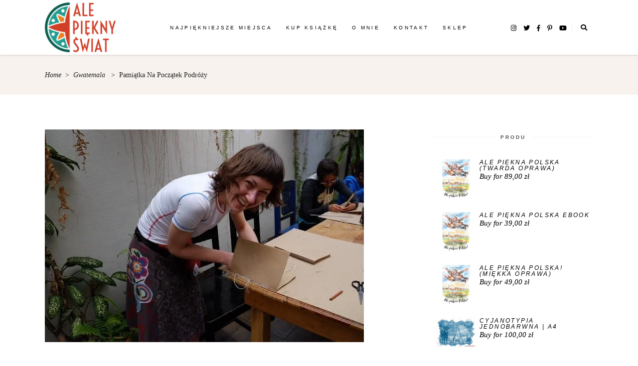

--- FILE ---
content_type: text/html; charset=UTF-8
request_url: https://alepieknyswiat.pl/2017/02/pamiatka-na-poczatek-podrozy/
body_size: 34591
content:
<!DOCTYPE html><html lang="pl-PL"><head><script data-no-optimize="1">var litespeed_docref=sessionStorage.getItem("litespeed_docref");litespeed_docref&&(Object.defineProperty(document,"referrer",{get:function(){return litespeed_docref}}),sessionStorage.removeItem("litespeed_docref"));</script> <meta property="og:url" content="https://alepieknyswiat.pl/2017/02/pamiatka-na-poczatek-podrozy/"/><meta property="og:type" content="article"/><meta property="og:title" content="Pamiątka na początek podróży"/><meta property="og:description" content="Przeczytasz tu opowieści z podróży po najpiękniejszych miejscach na świecie"/><meta property="og:image" content="https://alepieknyswiat.pl/wp-content/uploads/2017/02/IMG_0063.jpg"/><meta charset="UTF-8"/><style id="litespeed-ccss">body:after{content:url(/wp-content/plugins/instagram-feed/img/sbi-sprite.png);display:none}ul{box-sizing:border-box}:root{--wp--preset--font-size--normal:16px;--wp--preset--font-size--huge:42px}body{--wp--preset--color--black:#000;--wp--preset--color--cyan-bluish-gray:#abb8c3;--wp--preset--color--white:#fff;--wp--preset--color--pale-pink:#f78da7;--wp--preset--color--vivid-red:#cf2e2e;--wp--preset--color--luminous-vivid-orange:#ff6900;--wp--preset--color--luminous-vivid-amber:#fcb900;--wp--preset--color--light-green-cyan:#7bdcb5;--wp--preset--color--vivid-green-cyan:#00d084;--wp--preset--color--pale-cyan-blue:#8ed1fc;--wp--preset--color--vivid-cyan-blue:#0693e3;--wp--preset--color--vivid-purple:#9b51e0;--wp--preset--gradient--vivid-cyan-blue-to-vivid-purple:linear-gradient(135deg,rgba(6,147,227,1) 0%,#9b51e0 100%);--wp--preset--gradient--light-green-cyan-to-vivid-green-cyan:linear-gradient(135deg,#7adcb4 0%,#00d082 100%);--wp--preset--gradient--luminous-vivid-amber-to-luminous-vivid-orange:linear-gradient(135deg,rgba(252,185,0,1) 0%,rgba(255,105,0,1) 100%);--wp--preset--gradient--luminous-vivid-orange-to-vivid-red:linear-gradient(135deg,rgba(255,105,0,1) 0%,#cf2e2e 100%);--wp--preset--gradient--very-light-gray-to-cyan-bluish-gray:linear-gradient(135deg,#eee 0%,#a9b8c3 100%);--wp--preset--gradient--cool-to-warm-spectrum:linear-gradient(135deg,#4aeadc 0%,#9778d1 20%,#cf2aba 40%,#ee2c82 60%,#fb6962 80%,#fef84c 100%);--wp--preset--gradient--blush-light-purple:linear-gradient(135deg,#ffceec 0%,#9896f0 100%);--wp--preset--gradient--blush-bordeaux:linear-gradient(135deg,#fecda5 0%,#fe2d2d 50%,#6b003e 100%);--wp--preset--gradient--luminous-dusk:linear-gradient(135deg,#ffcb70 0%,#c751c0 50%,#4158d0 100%);--wp--preset--gradient--pale-ocean:linear-gradient(135deg,#fff5cb 0%,#b6e3d4 50%,#33a7b5 100%);--wp--preset--gradient--electric-grass:linear-gradient(135deg,#caf880 0%,#71ce7e 100%);--wp--preset--gradient--midnight:linear-gradient(135deg,#020381 0%,#2874fc 100%);--wp--preset--font-size--small:13px;--wp--preset--font-size--medium:20px;--wp--preset--font-size--large:36px;--wp--preset--font-size--x-large:42px;--wp--preset--spacing--20:.44rem;--wp--preset--spacing--30:.67rem;--wp--preset--spacing--40:1rem;--wp--preset--spacing--50:1.5rem;--wp--preset--spacing--60:2.25rem;--wp--preset--spacing--70:3.38rem;--wp--preset--spacing--80:5.06rem;--wp--preset--shadow--natural:6px 6px 9px rgba(0,0,0,.2);--wp--preset--shadow--deep:12px 12px 50px rgba(0,0,0,.4);--wp--preset--shadow--sharp:6px 6px 0px rgba(0,0,0,.2);--wp--preset--shadow--outlined:6px 6px 0px -3px rgba(255,255,255,1),6px 6px rgba(0,0,0,1);--wp--preset--shadow--crisp:6px 6px 0px rgba(0,0,0,1)}.state-fb-pop-up{position:fixed;left:-2000px;bottom:1px;margin:0;text-align:center;background-color:#fff;padding:0;height:auto;width:320px;border:1px solid #161616;overflow:visible;z-index:99999}.state-fb-pop-up img{max-width:100%}.state-fb-pop-up-close{position:absolute;z-index:999;top:10px;right:10px;height:32px;width:32px;-ms-filter:"alpha(opacity=85)";filter:alpha(opacity=85);opacity:.8}.state-fb-pop-up-close img{max-width:100%}@media screen and (max-width:450px){.state-fb-pop-up{width:320px}}input[type=text]{position:relative;width:100%;margin:0 0 25px;padding:9px 16px;font-size:12px;font-weight:400;line-height:calc(50px - (9px*2) - 2px);color:#959595;background-color:#fff;border:1px solid #c6c6c6;border-radius:0;outline:0;-webkit-appearance:none;-webkit-box-sizing:border-box;box-sizing:border-box;font-family:Montserrat,sans-serif;font-style:italic}input[type=text]::-webkit-input-placeholder{color:inherit}input:-moz-placeholder[type=text]{color:inherit;opacity:1}input[type=text]::-moz-placeholder{color:inherit;opacity:1}input:-ms-input-placeholder[type=text]{color:inherit}a,blockquote,body,div,form,h6,html,i,li,p,span,ul{background:0 0;border:0;margin:0;outline:0;padding:0;vertical-align:baseline}article,aside,header,nav{display:block}a img{border:none}img{height:auto;max-width:100%}.clearfix:after,.clearfix:before{content:" ";display:table}.clearfix:after{clear:both}html{overflow-y:scroll!important}body{font-family:Lora,serif;font-size:16px;font-weight:400;line-height:1.69em;color:#565050;background-color:#fff;overflow-x:hidden!important;-webkit-font-smoothing:antialiased}h6{color:#000;margin:20px 0;letter-spacing:.2em;text-transform:uppercase;font-family:Montserrat,sans-serif;color:#000}h3 a{color:inherit;font-family:inherit;font-size:inherit;font-weight:inherit;font-style:inherit;line-height:inherit;letter-spacing:inherit;text-transform:inherit}h6{font-size:10px;line-height:1.8em;font-weight:500}a,p a{color:#000;text-decoration:none}p{margin:10px 0}ul{list-style-position:inside;margin:15px 0}blockquote{position:relative;display:inline-block;width:100%;vertical-align:middle;margin:10px 0;padding:0;text-align:center;quotes:none;-webkit-box-sizing:border-box;box-sizing:border-box;font-family:Lora,serif;font-size:18px;line-height:26px;font-style:italic}blockquote>*{color:inherit;font-family:inherit;font-size:inherit;font-weight:inherit;font-style:inherit;line-height:inherit;letter-spacing:inherit;text-transform:inherit;margin:0}blockquote:after,blockquote:before{content:''}.text-align-center{text-align:center}.mkdf-wrapper{position:relative;left:0;z-index:1000}.mkdf-wrapper .mkdf-wrapper-inner{width:100%;overflow:hidden}.mkdf-content{position:relative;margin-top:0;background-color:#fff;z-index:100}.mkdf-container{position:relative;width:100%;padding:0;z-index:100}.mkdf-container:before{content:" ";display:table}.mkdf-container:after{clear:both;content:" ";display:table}.mkdf-container-inner{width:1100px;margin:0 auto;-webkit-box-sizing:border-box;box-sizing:border-box}.mkdf-content .mkdf-content-inner>.mkdf-container>.mkdf-container-inner{padding-top:70px;padding-bottom:40px}@media only screen and (min-width:1400px){.mkdf-grid-1300 .mkdf-container-inner,.mkdf-grid-1300 .mkdf-grid{width:1300px}}.mkdf-grid{margin:0 auto;width:1100px}.mkdf-vertical-align-containers{position:relative;width:100%;height:100%;padding:0 20px;-webkit-box-sizing:border-box;box-sizing:border-box}.mkdf-vertical-align-containers .mkdf-position-left{position:relative;height:100%;float:left;z-index:2}.mkdf-vertical-align-containers .mkdf-position-center{position:absolute;left:0;width:100%;height:100%;text-align:center;z-index:1}.mkdf-vertical-align-containers .mkdf-position-right{position:relative;height:100%;float:right;text-align:right;z-index:2}.mkdf-vertical-align-containers .mkdf-position-center-inner,.mkdf-vertical-align-containers .mkdf-position-left-inner,.mkdf-vertical-align-containers .mkdf-position-right-inner{display:inline-block;vertical-align:middle}.mkdf-vertical-align-containers .mkdf-position-center:before,.mkdf-vertical-align-containers .mkdf-position-left:before,.mkdf-vertical-align-containers .mkdf-position-right:before{content:"";height:100%;display:inline-block;vertical-align:middle;margin-right:0}.mkdf-grid-row{margin-left:-15px;margin-right:-15px}.mkdf-grid-row:after,.mkdf-grid-row:before{content:" ";display:table}.mkdf-grid-row:after{clear:both}.mkdf-grid-huge-gutter{margin-left:-35px;margin-right:-35px}.mkdf-grid-huge-gutter>div{padding-left:35px;padding-right:35px}.mkdf-grid-col-3{position:relative;float:left;width:25%;min-height:1px;padding-left:15px;padding-right:15px;-webkit-box-sizing:border-box;box-sizing:border-box}.mkdf-grid-col-3:after,.mkdf-grid-col-3:before{content:" ";display:table}.mkdf-grid-col-3:after{clear:both}@media only screen and (max-width:1024px){.mkdf-grid-col-3{width:100%;float:none}}.mkdf-grid-col-9{position:relative;float:left;width:75%;min-height:1px;padding-left:15px;padding-right:15px;-webkit-box-sizing:border-box;box-sizing:border-box}.mkdf-grid-col-9:after,.mkdf-grid-col-9:before{content:" ";display:table}.mkdf-grid-col-9:after{clear:both}@media only screen and (max-width:1024px){.mkdf-grid-col-9{width:100%;float:none}}input[type=text]{position:relative;width:100%;margin:0 0 25px;padding:9px 16px;font-size:12px;font-weight:400;line-height:calc(50px - (9px*2) - 2px);color:#959595;background-color:#fff;border:1px solid #c6c6c6;border-radius:0;outline:0;-webkit-appearance:none;-webkit-box-sizing:border-box;box-sizing:border-box;font-family:Montserrat,sans-serif;font-style:italic}input[type=text]::-webkit-input-placeholder{color:inherit}input:-moz-placeholder[type=text]{color:inherit;opacity:1}input[type=text]::-moz-placeholder{color:inherit;opacity:1}input:-ms-input-placeholder[type=text]{color:inherit}#mkdf-back-to-top{position:fixed;width:63px;right:37px;bottom:35px;margin:0;z-index:10000;opacity:0;visibility:hidden}#mkdf-back-to-top>span{position:relative;display:block;width:61px;height:61px;line-height:63px;border-radius:100%;font-size:43px;text-align:center;font-family:EpicRide,serif;color:#000;background-color:#fff;border:1px solid #fff;overflow:hidden}input[type=text]::-ms-clear{display:none}.mkdf-mobile-header .widget,.mkdf-page-header .widget{display:inline-block;vertical-align:middle;margin:0;position:relative}aside.mkdf-sidebar .widget{margin:0 0 37px;padding:0}aside.mkdf-sidebar .widget .mkdf-widget-title-holder{margin-bottom:9px}aside.mkdf-sidebar .widget .mkdf-widget-title-holder .mkdf-widget-title{color:inherit;margin-bottom:3px}aside.mkdf-sidebar .widget.mkdf-recent-post-widget .mkdf-widget-title-holder{margin-bottom:31px}aside.mkdf-sidebar{position:relative;z-index:11;margin:0 0 60px}aside.mkdf-sidebar .widget{color:#565050}@media only screen and (max-width:1024px){aside.mkdf-sidebar .widget{text-align:center}}aside.mkdf-sidebar .widget.widget_media_image .mkdf-widget-title-holder{margin-bottom:17px}aside.mkdf-sidebar .mkdf-widget-title-holder{text-align:center;position:relative;overflow:hidden}aside.mkdf-sidebar .mkdf-widget-title-holder .mkdf-widget-title-before{content:'';height:1px;width:100%;background-color:#f2f2f2;top:15px;position:absolute;left:0}aside.mkdf-sidebar .mkdf-widget-title-holder .mkdf-widget-title{display:inline-block;width:auto;margin:0 0 3px;background-color:#fff;padding:0 12px;z-index:90;position:relative;font-weight:600;letter-spacing:.3em}.mkdf-blog-holder{position:relative;display:inline-block;width:100%;vertical-align:middle;margin:0;clear:both;-webkit-box-sizing:border-box;box-sizing:border-box}.mkdf-blog-holder article{position:relative;display:inline-block;width:100%;vertical-align:middle;-webkit-box-sizing:border-box;box-sizing:border-box}.mkdf-blog-holder article .mkdf-post-content{position:relative;display:inline-block;width:100%;vertical-align:middle}.mkdf-blog-holder article .mkdf-post-image{position:relative;display:inline-block;vertical-align:middle;max-width:100%}.mkdf-blog-holder article .mkdf-post-image img{display:block}.mkdf-blog-holder.mkdf-blog-single article{margin:0 0 30px}.mkdf-blog-holder.mkdf-blog-single article .mkdf-post-heading{margin-bottom:41px}.mkdf-page-header{position:relative;display:inline-block;width:100%;vertical-align:middle;margin:0;padding:0;z-index:110;-webkit-box-sizing:border-box;box-sizing:border-box}.mkdf-page-header a img{display:block}.mkdf-page-header p{margin:0}.mkdf-page-header .mkdf-vertical-align-containers{padding:0 40px}.mkdf-page-header .mkdf-grid{height:100%}.mkdf-page-header .mkdf-grid .mkdf-vertical-align-containers{padding:0}.mkdf-page-header .mkdf-menu-area{position:relative;height:100px;background-color:#fff;-webkit-box-sizing:border-box;box-sizing:border-box}.mkdf-page-header .mkdf-menu-area .mkdf-logo-wrapper a{max-height:100px}.mkdf-page-header .mkdf-menu-area .widget{display:inline-block;vertical-align:middle;margin:0}.mkdf-menu-area-in-grid-border-disable .mkdf-page-header .mkdf-menu-area .mkdf-grid .mkdf-vertical-align-containers{border:none}.mkdf-dark-header .mkdf-page-header>div:not(.fixed):not(.mkdf-sticky-header) .mkdf-logo-wrapper .mkdf-dark-logo{opacity:1}.mkdf-dark-header .mkdf-page-header>div:not(.fixed):not(.mkdf-sticky-header) .mkdf-logo-wrapper .mkdf-light-logo,.mkdf-dark-header .mkdf-page-header>div:not(.fixed):not(.mkdf-sticky-header) .mkdf-logo-wrapper .mkdf-normal-logo{opacity:0}.mkdf-dark-header .mkdf-page-header>div:not(.fixed):not(.mkdf-sticky-header) .mkdf-menu-area{color:#000!important}.mkdf-dark-header .mkdf-page-header>div:not(.fixed):not(.mkdf-sticky-header) .mkdf-menu-area .widget{color:#000!important}.mkdf-dark-header .mkdf-page-header>div:not(.fixed):not(.mkdf-sticky-header) .mkdf-menu-area .widget a,.mkdf-dark-header .mkdf-page-header>div:not(.fixed):not(.mkdf-sticky-header) .mkdf-menu-area .widget i,.mkdf-dark-header .mkdf-page-header>div:not(.fixed):not(.mkdf-sticky-header) .mkdf-menu-area .widget p,.mkdf-dark-header .mkdf-page-header>div:not(.fixed):not(.mkdf-sticky-header) .mkdf-menu-area .widget span{color:#000!important}.mkdf-logo-wrapper{display:inline-block;vertical-align:middle;line-height:1}.mkdf-logo-wrapper a{position:relative;display:inline-block;vertical-align:top;max-width:100%}.mkdf-logo-wrapper a img{height:100%;width:auto}.mkdf-logo-wrapper a img.mkdf-normal-logo{opacity:1}.mkdf-logo-wrapper a img.mkdf-dark-logo{opacity:0;-webkit-transform:translateY(-100%);-ms-transform:translateY(-100%);transform:translateY(-100%)}.mkdf-logo-wrapper a img.mkdf-light-logo{opacity:0;-webkit-transform:translateY(-200%);-ms-transform:translateY(-200%);transform:translateY(-200%)}.mkdf-main-menu{position:relative;display:inline-block;width:100%;vertical-align:middle;height:100%;width:auto}.mkdf-main-menu ul{list-style:none outside none;margin:0;padding:0;text-align:left}.mkdf-main-menu ul li{position:relative;display:inline-block;float:left;padding:0;margin:0}.mkdf-main-menu ul li a{font-size:15px;line-height:24px;color:#575757;letter-spacing:.33em;font-family:Lora,serif}.mkdf-main-menu>ul{position:relative;display:inline-block;width:100%;vertical-align:middle;height:100%}.mkdf-main-menu>ul>li{position:relative;display:-webkit-box;display:-ms-flexbox;display:flex;-webkit-box-align:center;-ms-flex-align:center;align-items:center;height:100%}.mkdf-main-menu>ul>li>a{position:relative;display:inline-block;width:100%;vertical-align:top;padding:0 14px;color:#000;font-size:10px;font-weight:500;line-height:23px;-webkit-box-sizing:border-box;box-sizing:border-box;font-family:Montserrat,sans-serif;text-transform:uppercase}.mkdf-main-menu>ul>li>a>span.item_outer{position:relative;display:block}.mkdf-main-menu>ul>li>a>span.item_outer .item_text{position:relative;display:inline-block;vertical-align:top}.mkdf-dark-header .mkdf-page-header>div:not(.mkdf-sticky-header):not(.fixed) .mkdf-main-menu>ul>li>a{color:#000}.mkdf-header-standard .mkdf-menu-area.mkdf-menu-center .mkdf-vertical-align-containers .mkdf-position-center-inner{height:100%}.mkdf-header-standard .mkdf-menu-area.mkdf-menu-center .mkdf-vertical-align-containers .mkdf-position-right:before{display:none}.mkdf-header-standard .mkdf-menu-area.mkdf-menu-center .mkdf-vertical-align-containers .mkdf-position-right-inner{display:-webkit-flex;-webkit-align-items:center;display:-webkit-box;display:-ms-flexbox;display:flex;-webkit-box-align:center;-ms-flex-align:center;align-items:center;height:100%}.mkdf-mobile-header{position:relative;display:none;z-index:110}.mkdf-mobile-header .mkdf-mobile-header-inner{position:relative;height:70px;background-color:#fff;border-bottom:1px solid #f2f2f2;-webkit-box-sizing:border-box;box-sizing:border-box}.mkdf-mobile-header .mkdf-mobile-header-inner .mkdf-mobile-header-holder{position:relative;z-index:2;height:100%}.mkdf-mobile-header .mkdf-grid{height:100%;width:100%;padding:7px 0;-webkit-box-sizing:border-box;box-sizing:border-box}.mkdf-mobile-header .mkdf-vertical-align-containers .mkdf-position-right{max-width:80%}.mkdf-mobile-header .mkdf-mobile-logo-wrapper a{display:block}.mkdf-mobile-header .mkdf-mobile-logo-wrapper img{display:block;height:100%;width:auto}.mkdf-mobile-header .mkdf-mobile-menu-opener{position:relative;display:inline-block;vertical-align:middle;z-index:2}.mkdf-mobile-header .mkdf-mobile-menu-opener a{display:table;height:100%}.mkdf-mobile-header .mkdf-mobile-menu-opener a>*{position:relative;display:table-cell;vertical-align:middle;line-height:1em}.mkdf-mobile-header .mkdf-mobile-menu-opener.mkdf-mobile-menu-opener-icon-pack .mkdf-mobile-menu-icon{font-size:20px}.mkdf-mobile-header .mkdf-mobile-menu-opener.mkdf-mobile-menu-opener-icon-pack .mkdf-mobile-menu-icon *{display:block;line-height:inherit}.mkdf-mobile-header .mkdf-mobile-menu-opener.mkdf-mobile-menu-opener-icon-pack .mkdf-mobile-menu-icon :before{display:block;line-height:inherit}.mkdf-mobile-header .mkdf-mobile-side-area{background-color:#fff;height:100vh;min-height:100vh;overflow:hidden;padding:56px 51px 80px 75px;-webkit-box-sizing:border-box;box-sizing:border-box;position:fixed;top:0;right:0;width:420px;max-width:100%;z-index:9999;-webkit-backface-visibility:hidden;-webkit-transform:translate3d(170%,0,0);transform:translate3d(170%,0,0)}.mkdf-mobile-header .mkdf-mobile-side-area .mkdf-mobile-side-area-inner{height:calc(100vh - 136px);min-height:calc(100vh - 136px);overflow:hidden}.mkdf-mobile-header .mkdf-mobile-side-area .mkdf-mobile-widget-area{position:absolute;bottom:0;left:0;width:100%;display:block;height:60px;-webkit-box-sizing:border-box;box-sizing:border-box}.mkdf-mobile-header .mkdf-mobile-side-area .mkdf-mobile-widget-area>*{-webkit-box-sizing:border-box;box-sizing:border-box;float:left;height:60px;margin:0;text-align:center;line-height:60px;display:inline-block;vertical-align:middle;font-size:24px}.mkdf-mobile-header .mkdf-mobile-side-area .mkdf-mobile-widget-area .mkdf-mobile-widget-area-inner{position:relative;width:100%}.mkdf-mobile-header .mkdf-mobile-side-area .mkdf-mobile-widget-area .mkdf-mobile-widget-area-inner>div{display:inline-block}.mkdf-mobile-header .mkdf-mobile-side-area .mkdf-close-mobile-side-area-holder{display:block;position:absolute;top:19px;right:21px;z-index:1000}.mkdf-mobile-header .mkdf-mobile-side-area .mkdf-close-mobile-side-area-holder i{color:#f7775e;font-size:22px}.mkdf-mobile-header .mkdf-mobile-nav{opacity:0;-webkit-transform:translateX(50px);-ms-transform:translateX(50px);transform:translateX(50px)}.mkdf-mobile-header .mkdf-mobile-nav ul{padding:0;margin:0;list-style-type:none}.mkdf-mobile-header .mkdf-mobile-nav ul li{position:relative;padding:0;margin:0;-webkit-transform:translateZ(0)}.mkdf-mobile-header .mkdf-mobile-nav ul li a{position:relative;display:block;padding:5px 0;margin:0;font-size:15px;line-height:35px;color:#565050;text-transform:uppercase;font-weight:500;font-family:Montserrat,sans-serif;letter-spacing:.23em}.mkdf-mobile-header .mkdf-mobile-nav>.mkdf-grid>ul>li:last-child>a{border-bottom:none}.mkdf-search-opener{position:relative;display:inline-block;vertical-align:middle;font-size:15px;line-height:1;margin:0 12px}.mkdf-search-opener:before{content:'';height:15px;width:2px;background:#c9c9c9;position:absolute;left:-14px;top:50%;-webkit-transform:translateY(-50%);-ms-transform:translateY(-50%);transform:translateY(-50%)}.mkdf-search-opener .mkdf-search-opener-wrapper{display:block}.mkdf-search-opener .mkdf-search-opener-wrapper>*{position:relative;display:inline-block;vertical-align:middle;line-height:1.1em}.mkdf-dark-header .mkdf-page-header>div:not(.mkdf-sticky-header):not(.fixed) .mkdf-search-opener{color:#000!important}.mkdf-search-opener-holder{position:relative;display:-webkit-inline-box;display:-ms-inline-flexbox;display:inline-flex;-webkit-box-pack:end;-ms-flex-pack:end;justify-content:flex-end;-webkit-box-align:center;-ms-flex-align:center;align-items:center;width:43px}.mkdf-search-opener-holder:before{content:'';height:15px;width:1px;background-color:#f2f2f2;left:0;top:50%;position:absolute;-webkit-transform:translateY(-50%);-ms-transform:translateY(-50%);transform:translateY(-50%)}.mkdf-search-opener-holder .mkdf-search-opener{z-index:15;text-align:center}.mkdf-search-opener-holder .mkdf-search-opener span{width:100%}.mkdf-search-opener-holder .mkdf-search-opener:before{display:none}.mkdf-search-opener-holder .mkdf-on-side-search-form{position:relative;right:0;width:0;opacity:0;display:inline-block}.mkdf-search-opener-holder .mkdf-on-side-search-form .mkdf-field-holder input[type=text]{margin-bottom:0;border-bottom:0;padding:0 0 0 7px;line-height:43px;font-family:Lora,serif;font-weight:400;color:#888;border:none;font-size:14px;background-color:transparent}.mkdf-search-opener-holder .mkdf-on-side-search-form button{position:absolute;width:40px;float:left;color:#000;font-size:20px;background-color:transparent;border:none;outline:0;z-index:10;display:none}.mkdf-search-opener-holder .mkdf-on-side-search-form button .mkdf-onside-btn-icon{display:block;width:20px;height:20px;background-color:transparent}.mkdf-title-holder{position:relative;display:inline-block;width:100%;vertical-align:middle;height:240px;background-color:#f6f6f6;background-position:center 0;background-repeat:no-repeat;z-index:101}.mkdf-title-holder .mkdf-title-wrapper{position:relative;display:table;table-layout:fixed;height:100%;width:100%}.mkdf-title-holder .mkdf-title-inner{position:relative;display:table-cell;height:100%;width:100%;vertical-align:middle}.mkdf-title-holder.mkdf-breadcrumbs-type .mkdf-breadcrumbs{position:relative;display:inline-block;width:100%;vertical-align:middle;color:#565050}.mkdf-title-holder.mkdf-breadcrumbs-type .mkdf-breadcrumbs a,.mkdf-title-holder.mkdf-breadcrumbs-type .mkdf-breadcrumbs span{position:relative;display:inline-block;vertical-align:middle;color:inherit}.widget.mkdf-separator-widget{margin:0!important}.mkdf-social-icon-widget-holder{position:relative;display:inline-block;vertical-align:middle;margin:0;line-height:1.1em}.mkdf-social-icon-widget-holder .mkdf-social-icon-widget{color:inherit;line-height:inherit;font-size:inherit;font-style:inherit;font-weight:inherit;letter-spacing:inherit}.mkdf-social-icons-group-widget .mkdf-social-icon-widget-holder{display:inline-block;vertical-align:middle;margin:0 10px 0 0;text-align:center}.mkdf-widget-sticky-sidebar{position:relative;width:100%;height:0;margin:0!important;padding:0!important;border:none!important;background:0 0!important}.mkdf-icon-shortcode{position:relative;display:inline-block;vertical-align:middle;line-height:1em}.mkdf-icon-shortcode .mkdf-icon-element{display:block;line-height:inherit}.mkdf-icon-shortcode .mkdf-icon-element:before{display:block;line-height:inherit}.mkdf-separator-holder{position:relative;height:auto;font-size:0;line-height:1em}.mkdf-separator-holder.mkdf-separator-center{text-align:center}.mkdf-separator{position:relative;display:inline-block;vertical-align:middle;border-bottom:1px solid #ebebeb;margin:10px 0}html{height:100%;overflow-x:hidden}[class*=" dripicons-"]:before{font-family:"dripicons-v2"!important;font-style:normal!important;font-weight:400!important;font-variant:normal!important;text-transform:none!important;speak:none;line-height:1;-webkit-font-smoothing:antialiased;-moz-osx-font-smoothing:grayscale}.dripicons-cross:before{content:""}.fa,.fab{-moz-osx-font-smoothing:grayscale;-webkit-font-smoothing:antialiased;display:inline-block;font-style:normal;font-variant:normal;text-rendering:auto;line-height:1}.fa-bars:before{content:"\f0c9"}.fa-facebook:before{content:"\f09a"}.fa-facebook-f:before{content:"\f39e"}.fa-instagram:before{content:"\f16d"}.fa-pinterest-p:before{content:"\f231"}.fa-search:before{content:"\f002"}.fa-twitter:before{content:"\f099"}.fa-youtube:before{content:"\f167"}.fa-youtube-square:before{content:"\f431"}.fab{font-family:Font Awesome\ 5 Brands}.fa{font-family:Font Awesome\ 5 Free}.fa{font-weight:900}.mkdf-mobile-header .mkdf-mobile-side-area .mkdf-close-mobile-side-area-holder i{color:#0f6152}h6{color:#959595}p{font-family:Montserrat;font-size:16px;line-height:27px;font-style:normal;font-weight:400;text-transform:none}a,p a{color:#d33;font-style:italic;font-weight:400;text-decoration:none}.mkdf-page-header .mkdf-menu-area{height:110px!important;box-shadow:0px 1px 3px rgba(0,0,0,.15)}.mkdf-main-menu>ul>li>a{font-style:normal}.mkdf-search-opener{font-size:13px}.mkdf-title-holder .mkdf-title-wrapper .mkdf-breadcrumbs{color:#232323;font-family:Lora;font-size:14px;font-style:normal;font-weight:500;letter-spacing:0px;text-transform:capitalize}@media only screen and (max-width:1024px){body:not(.mkdf-content-is-behind-header):not(.error404) .mkdf-content{margin-top:0!important}}@media only screen and (max-width:480px){h6{word-wrap:break-word}}@media only screen and (max-width:1200px){.mkdf-container-inner,.mkdf-grid{width:950px}}@media only screen and (max-width:1024px){.mkdf-container-inner,.mkdf-grid{width:768px}}@media only screen and (max-width:768px){.mkdf-container-inner,.mkdf-grid{width:600px}}@media only screen and (max-width:680px){.mkdf-container-inner,.mkdf-grid{width:420px}}@media only screen and (max-width:480px){.mkdf-container-inner,.mkdf-grid{width:300px}}@media only screen and (max-width:320px){.mkdf-container-inner,.mkdf-grid{width:90%}}@media only screen and (max-width:1024px){.mkdf-page-header{display:none}}@media only screen and (max-width:1024px){.mkdf-mobile-header{display:block}}@media only screen and (max-width:1024px){.mkdf-title-holder.mkdf-title-va-header-bottom{height:auto!important}.mkdf-title-holder.mkdf-title-va-header-bottom .mkdf-title-wrapper{padding-top:0!important}}.mkdf-mobile-header .mkdf-mobile-side-area .mkdf-mobile-widget-area{padding:0 51px 0 75px}.mkdf-mobile-widget-area-inner{display:flex!important;width:100%;align-items:center;justify-content:space-between}.mkdf-mobile-header .mkdf-mobile-side-area .mkdf-mobile-widget-area .mkdf-mobile-widget-area-inner>div{display:inherit}.mkdf-mobile-widget-area{height:100px!important}</style><link rel="preload" data-asynced="1" data-optimized="2" as="style" onload="this.onload=null;this.rel='stylesheet'" href="https://alepieknyswiat.pl/wp-content/litespeed/ucss/74130d473649a5027da5527c3f8491e9.css?ver=6f649" /><script data-optimized="1" type="litespeed/javascript" data-src="https://alepieknyswiat.pl/wp-content/plugins/litespeed-cache/assets/js/css_async.min.js"></script> <link rel="profile" href="http://gmpg.org/xfn/11"/><link rel="pingback" href="https://alepieknyswiat.pl/xmlrpc.php"><meta name="viewport" content="width=device-width,initial-scale=1,user-scalable=yes"><meta name='robots' content='index, follow, max-image-preview:large, max-snippet:-1, max-video-preview:-1' /> <script data-cfasync="false" data-pagespeed-no-defer>var gtm4wp_datalayer_name = "dataLayer";
	var dataLayer = dataLayer || [];
	const gtm4wp_use_sku_instead = false;
	const gtm4wp_currency = 'PLN';
	const gtm4wp_product_per_impression = 10;
	const gtm4wp_clear_ecommerce = false;

	const gtm4wp_scrollerscript_debugmode         = false;
	const gtm4wp_scrollerscript_callbacktime      = 100;
	const gtm4wp_scrollerscript_readerlocation    = 150;
	const gtm4wp_scrollerscript_contentelementid  = "content";
	const gtm4wp_scrollerscript_scannertime       = 60;</script> <title>Pamiątka na początek podróży - Ale Piękny Świat</title><meta name="description" content="Najlepszą pamiątką z podróży jest coś, co się zrobi własnoręcznie. W Gwatemali wykonałam zeszyt, w którym spisywałam swoje wspomnienia" /><link rel="canonical" href="https://alepieknyswiat.pl/2017/02/pamiatka-na-poczatek-podrozy/" /><meta property="og:locale" content="pl_PL" /><meta property="og:type" content="article" /><meta property="og:title" content="Pamiątka na początek podróży - Ale Piękny Świat" /><meta property="og:description" content="Najlepszą pamiątką z podróży jest coś, co się zrobi własnoręcznie. W Gwatemali wykonałam zeszyt, w którym spisywałam swoje wspomnienia" /><meta property="og:url" content="https://alepieknyswiat.pl/2017/02/pamiatka-na-poczatek-podrozy/" /><meta property="og:site_name" content="Ale Piękny Świat - blog podróżniczy Doroty Bronikowskiej" /><meta property="article:publisher" content="https://www.facebook.com/aleswiatjestpiekny/" /><meta property="article:author" content="https://www.facebook.com/aleswiatjestpiekny/" /><meta property="article:published_time" content="2017-02-06T00:57:00+00:00" /><meta property="article:modified_time" content="2022-04-11T11:20:40+00:00" /><meta property="og:image" content="https://alepieknyswiat.pl/wp-content/uploads/2017/02/IMG_0063.jpg" /><meta property="og:image:width" content="640" /><meta property="og:image:height" content="427" /><meta property="og:image:type" content="image/jpeg" /><meta name="author" content="Dorota Bronikowska" /><meta name="twitter:card" content="summary_large_image" /><meta name="twitter:label1" content="Napisane przez" /><meta name="twitter:data1" content="Dorota Bronikowska" /><meta name="twitter:label2" content="Szacowany czas czytania" /><meta name="twitter:data2" content="5 minut" /> <script type="application/ld+json" class="yoast-schema-graph">{"@context":"https://schema.org","@graph":[{"@type":"Article","@id":"https://alepieknyswiat.pl/2017/02/pamiatka-na-poczatek-podrozy/#article","isPartOf":{"@id":"https://alepieknyswiat.pl/2017/02/pamiatka-na-poczatek-podrozy/"},"author":{"name":"Dorota Bronikowska","@id":"https://alepieknyswiat.pl/#/schema/person/ff554723008ebbca1c3ad529cd61dac2"},"headline":"Pamiątka na początek podróży","datePublished":"2017-02-06T00:57:00+00:00","dateModified":"2022-04-11T11:20:40+00:00","mainEntityOfPage":{"@id":"https://alepieknyswiat.pl/2017/02/pamiatka-na-poczatek-podrozy/"},"wordCount":916,"commentCount":0,"publisher":{"@id":"https://alepieknyswiat.pl/#/schema/person/ff554723008ebbca1c3ad529cd61dac2"},"image":{"@id":"https://alepieknyswiat.pl/2017/02/pamiatka-na-poczatek-podrozy/#primaryimage"},"thumbnailUrl":"https://alepieknyswiat.pl/wp-content/uploads/2017/02/IMG_0063.jpg","articleSection":["Gwatemala"],"inLanguage":"pl-PL","potentialAction":[{"@type":"CommentAction","name":"Comment","target":["https://alepieknyswiat.pl/2017/02/pamiatka-na-poczatek-podrozy/#respond"]}]},{"@type":"WebPage","@id":"https://alepieknyswiat.pl/2017/02/pamiatka-na-poczatek-podrozy/","url":"https://alepieknyswiat.pl/2017/02/pamiatka-na-poczatek-podrozy/","name":"Pamiątka na początek podróży - Ale Piękny Świat","isPartOf":{"@id":"https://alepieknyswiat.pl/#website"},"primaryImageOfPage":{"@id":"https://alepieknyswiat.pl/2017/02/pamiatka-na-poczatek-podrozy/#primaryimage"},"image":{"@id":"https://alepieknyswiat.pl/2017/02/pamiatka-na-poczatek-podrozy/#primaryimage"},"thumbnailUrl":"https://alepieknyswiat.pl/wp-content/uploads/2017/02/IMG_0063.jpg","datePublished":"2017-02-06T00:57:00+00:00","dateModified":"2022-04-11T11:20:40+00:00","description":"Najlepszą pamiątką z podróży jest coś, co się zrobi własnoręcznie. W Gwatemali wykonałam zeszyt, w którym spisywałam swoje wspomnienia","breadcrumb":{"@id":"https://alepieknyswiat.pl/2017/02/pamiatka-na-poczatek-podrozy/#breadcrumb"},"inLanguage":"pl-PL","potentialAction":[{"@type":"ReadAction","target":["https://alepieknyswiat.pl/2017/02/pamiatka-na-poczatek-podrozy/"]}]},{"@type":"ImageObject","inLanguage":"pl-PL","@id":"https://alepieknyswiat.pl/2017/02/pamiatka-na-poczatek-podrozy/#primaryimage","url":"https://alepieknyswiat.pl/wp-content/uploads/2017/02/IMG_0063.jpg","contentUrl":"https://alepieknyswiat.pl/wp-content/uploads/2017/02/IMG_0063.jpg","width":640,"height":427},{"@type":"BreadcrumbList","@id":"https://alepieknyswiat.pl/2017/02/pamiatka-na-poczatek-podrozy/#breadcrumb","itemListElement":[{"@type":"ListItem","position":1,"name":"Strona główna","item":"https://alepieknyswiat.pl/"},{"@type":"ListItem","position":2,"name":"Pamiątka na początek podróży"}]},{"@type":"WebSite","@id":"https://alepieknyswiat.pl/#website","url":"https://alepieknyswiat.pl/","name":"Ale Piękny Świat - blog podróżniczy Doroty Bronikowskiej","description":"Przeczytasz tu opowieści z podróży po najpiękniejszych miejscach na świecie","publisher":{"@id":"https://alepieknyswiat.pl/#/schema/person/ff554723008ebbca1c3ad529cd61dac2"},"potentialAction":[{"@type":"SearchAction","target":{"@type":"EntryPoint","urlTemplate":"https://alepieknyswiat.pl/?s={search_term_string}"},"query-input":"required name=search_term_string"}],"inLanguage":"pl-PL"},{"@type":["Person","Organization"],"@id":"https://alepieknyswiat.pl/#/schema/person/ff554723008ebbca1c3ad529cd61dac2","name":"Dorota Bronikowska","image":{"@type":"ImageObject","inLanguage":"pl-PL","@id":"https://alepieknyswiat.pl/#/schema/person/image/","url":"https://alepieknyswiat.pl/wp-content/uploads/2020/01/DD036_resize.jpg","contentUrl":"https://alepieknyswiat.pl/wp-content/uploads/2020/01/DD036_resize.jpg","width":582,"height":874,"caption":"Dorota Bronikowska"},"logo":{"@id":"https://alepieknyswiat.pl/#/schema/person/image/"},"description":"Jestem włóczykijem, dziennikarką i antropologiem kultury. Na blogu dzielę się z Tobą wspomnieniami z moich przeważnie samotnych podróży pieszo i na bambusowym rowerze. Znajdziesz tu opowieści o ludziach, miejscach, zwyczajach, sztuce oraz praktyczne informacje.","sameAs":["http://www.alepieknyswiat.pl","https://www.facebook.com/aleswiatjestpiekny/","https://www.instagram.com/alepieknyswiat.pl/","https://www.linkedin.com/in/dorota-chojnowska-292a158b/","https://pl.pinterest.com/dchojnowska/","https://www.youtube.com/channel/UC8-C_m0MvZHLSCnAMtY8mLA"],"url":"https://alepieknyswiat.pl/author/dorota-chojnowska/"}]}</script> <link rel='dns-prefetch' href='//fonts.googleapis.com' /><link rel="alternate" type="application/rss+xml" title="Ale Piękny Świat - blog podróżniczy Doroty Bronikowskiej &raquo; Kanał z wpisami" href="https://alepieknyswiat.pl/feed/" /><link rel="alternate" type="application/rss+xml" title="Ale Piękny Świat - blog podróżniczy Doroty Bronikowskiej &raquo; Kanał z komentarzami" href="https://alepieknyswiat.pl/comments/feed/" /><link rel="alternate" type="application/rss+xml" title="Ale Piękny Świat - blog podróżniczy Doroty Bronikowskiej &raquo; Pamiątka na początek podróży Kanał z komentarzami" href="https://alepieknyswiat.pl/2017/02/pamiatka-na-poczatek-podrozy/feed/" /><style id='classic-theme-styles-inline-css' type='text/css'>/*! This file is auto-generated */
.wp-block-button__link{color:#fff;background-color:#32373c;border-radius:9999px;box-shadow:none;text-decoration:none;padding:calc(.667em + 2px) calc(1.333em + 2px);font-size:1.125em}.wp-block-file__button{background:#32373c;color:#fff;text-decoration:none}</style><style id='global-styles-inline-css' type='text/css'>body{--wp--preset--color--black: #000000;--wp--preset--color--cyan-bluish-gray: #abb8c3;--wp--preset--color--white: #ffffff;--wp--preset--color--pale-pink: #f78da7;--wp--preset--color--vivid-red: #cf2e2e;--wp--preset--color--luminous-vivid-orange: #ff6900;--wp--preset--color--luminous-vivid-amber: #fcb900;--wp--preset--color--light-green-cyan: #7bdcb5;--wp--preset--color--vivid-green-cyan: #00d084;--wp--preset--color--pale-cyan-blue: #8ed1fc;--wp--preset--color--vivid-cyan-blue: #0693e3;--wp--preset--color--vivid-purple: #9b51e0;--wp--preset--gradient--vivid-cyan-blue-to-vivid-purple: linear-gradient(135deg,rgba(6,147,227,1) 0%,rgb(155,81,224) 100%);--wp--preset--gradient--light-green-cyan-to-vivid-green-cyan: linear-gradient(135deg,rgb(122,220,180) 0%,rgb(0,208,130) 100%);--wp--preset--gradient--luminous-vivid-amber-to-luminous-vivid-orange: linear-gradient(135deg,rgba(252,185,0,1) 0%,rgba(255,105,0,1) 100%);--wp--preset--gradient--luminous-vivid-orange-to-vivid-red: linear-gradient(135deg,rgba(255,105,0,1) 0%,rgb(207,46,46) 100%);--wp--preset--gradient--very-light-gray-to-cyan-bluish-gray: linear-gradient(135deg,rgb(238,238,238) 0%,rgb(169,184,195) 100%);--wp--preset--gradient--cool-to-warm-spectrum: linear-gradient(135deg,rgb(74,234,220) 0%,rgb(151,120,209) 20%,rgb(207,42,186) 40%,rgb(238,44,130) 60%,rgb(251,105,98) 80%,rgb(254,248,76) 100%);--wp--preset--gradient--blush-light-purple: linear-gradient(135deg,rgb(255,206,236) 0%,rgb(152,150,240) 100%);--wp--preset--gradient--blush-bordeaux: linear-gradient(135deg,rgb(254,205,165) 0%,rgb(254,45,45) 50%,rgb(107,0,62) 100%);--wp--preset--gradient--luminous-dusk: linear-gradient(135deg,rgb(255,203,112) 0%,rgb(199,81,192) 50%,rgb(65,88,208) 100%);--wp--preset--gradient--pale-ocean: linear-gradient(135deg,rgb(255,245,203) 0%,rgb(182,227,212) 50%,rgb(51,167,181) 100%);--wp--preset--gradient--electric-grass: linear-gradient(135deg,rgb(202,248,128) 0%,rgb(113,206,126) 100%);--wp--preset--gradient--midnight: linear-gradient(135deg,rgb(2,3,129) 0%,rgb(40,116,252) 100%);--wp--preset--font-size--small: 13px;--wp--preset--font-size--medium: 20px;--wp--preset--font-size--large: 36px;--wp--preset--font-size--x-large: 42px;--wp--preset--spacing--20: 0.44rem;--wp--preset--spacing--30: 0.67rem;--wp--preset--spacing--40: 1rem;--wp--preset--spacing--50: 1.5rem;--wp--preset--spacing--60: 2.25rem;--wp--preset--spacing--70: 3.38rem;--wp--preset--spacing--80: 5.06rem;--wp--preset--shadow--natural: 6px 6px 9px rgba(0, 0, 0, 0.2);--wp--preset--shadow--deep: 12px 12px 50px rgba(0, 0, 0, 0.4);--wp--preset--shadow--sharp: 6px 6px 0px rgba(0, 0, 0, 0.2);--wp--preset--shadow--outlined: 6px 6px 0px -3px rgba(255, 255, 255, 1), 6px 6px rgba(0, 0, 0, 1);--wp--preset--shadow--crisp: 6px 6px 0px rgba(0, 0, 0, 1);}:where(.is-layout-flex){gap: 0.5em;}:where(.is-layout-grid){gap: 0.5em;}body .is-layout-flow > .alignleft{float: left;margin-inline-start: 0;margin-inline-end: 2em;}body .is-layout-flow > .alignright{float: right;margin-inline-start: 2em;margin-inline-end: 0;}body .is-layout-flow > .aligncenter{margin-left: auto !important;margin-right: auto !important;}body .is-layout-constrained > .alignleft{float: left;margin-inline-start: 0;margin-inline-end: 2em;}body .is-layout-constrained > .alignright{float: right;margin-inline-start: 2em;margin-inline-end: 0;}body .is-layout-constrained > .aligncenter{margin-left: auto !important;margin-right: auto !important;}body .is-layout-constrained > :where(:not(.alignleft):not(.alignright):not(.alignfull)){max-width: var(--wp--style--global--content-size);margin-left: auto !important;margin-right: auto !important;}body .is-layout-constrained > .alignwide{max-width: var(--wp--style--global--wide-size);}body .is-layout-flex{display: flex;}body .is-layout-flex{flex-wrap: wrap;align-items: center;}body .is-layout-flex > *{margin: 0;}body .is-layout-grid{display: grid;}body .is-layout-grid > *{margin: 0;}:where(.wp-block-columns.is-layout-flex){gap: 2em;}:where(.wp-block-columns.is-layout-grid){gap: 2em;}:where(.wp-block-post-template.is-layout-flex){gap: 1.25em;}:where(.wp-block-post-template.is-layout-grid){gap: 1.25em;}.has-black-color{color: var(--wp--preset--color--black) !important;}.has-cyan-bluish-gray-color{color: var(--wp--preset--color--cyan-bluish-gray) !important;}.has-white-color{color: var(--wp--preset--color--white) !important;}.has-pale-pink-color{color: var(--wp--preset--color--pale-pink) !important;}.has-vivid-red-color{color: var(--wp--preset--color--vivid-red) !important;}.has-luminous-vivid-orange-color{color: var(--wp--preset--color--luminous-vivid-orange) !important;}.has-luminous-vivid-amber-color{color: var(--wp--preset--color--luminous-vivid-amber) !important;}.has-light-green-cyan-color{color: var(--wp--preset--color--light-green-cyan) !important;}.has-vivid-green-cyan-color{color: var(--wp--preset--color--vivid-green-cyan) !important;}.has-pale-cyan-blue-color{color: var(--wp--preset--color--pale-cyan-blue) !important;}.has-vivid-cyan-blue-color{color: var(--wp--preset--color--vivid-cyan-blue) !important;}.has-vivid-purple-color{color: var(--wp--preset--color--vivid-purple) !important;}.has-black-background-color{background-color: var(--wp--preset--color--black) !important;}.has-cyan-bluish-gray-background-color{background-color: var(--wp--preset--color--cyan-bluish-gray) !important;}.has-white-background-color{background-color: var(--wp--preset--color--white) !important;}.has-pale-pink-background-color{background-color: var(--wp--preset--color--pale-pink) !important;}.has-vivid-red-background-color{background-color: var(--wp--preset--color--vivid-red) !important;}.has-luminous-vivid-orange-background-color{background-color: var(--wp--preset--color--luminous-vivid-orange) !important;}.has-luminous-vivid-amber-background-color{background-color: var(--wp--preset--color--luminous-vivid-amber) !important;}.has-light-green-cyan-background-color{background-color: var(--wp--preset--color--light-green-cyan) !important;}.has-vivid-green-cyan-background-color{background-color: var(--wp--preset--color--vivid-green-cyan) !important;}.has-pale-cyan-blue-background-color{background-color: var(--wp--preset--color--pale-cyan-blue) !important;}.has-vivid-cyan-blue-background-color{background-color: var(--wp--preset--color--vivid-cyan-blue) !important;}.has-vivid-purple-background-color{background-color: var(--wp--preset--color--vivid-purple) !important;}.has-black-border-color{border-color: var(--wp--preset--color--black) !important;}.has-cyan-bluish-gray-border-color{border-color: var(--wp--preset--color--cyan-bluish-gray) !important;}.has-white-border-color{border-color: var(--wp--preset--color--white) !important;}.has-pale-pink-border-color{border-color: var(--wp--preset--color--pale-pink) !important;}.has-vivid-red-border-color{border-color: var(--wp--preset--color--vivid-red) !important;}.has-luminous-vivid-orange-border-color{border-color: var(--wp--preset--color--luminous-vivid-orange) !important;}.has-luminous-vivid-amber-border-color{border-color: var(--wp--preset--color--luminous-vivid-amber) !important;}.has-light-green-cyan-border-color{border-color: var(--wp--preset--color--light-green-cyan) !important;}.has-vivid-green-cyan-border-color{border-color: var(--wp--preset--color--vivid-green-cyan) !important;}.has-pale-cyan-blue-border-color{border-color: var(--wp--preset--color--pale-cyan-blue) !important;}.has-vivid-cyan-blue-border-color{border-color: var(--wp--preset--color--vivid-cyan-blue) !important;}.has-vivid-purple-border-color{border-color: var(--wp--preset--color--vivid-purple) !important;}.has-vivid-cyan-blue-to-vivid-purple-gradient-background{background: var(--wp--preset--gradient--vivid-cyan-blue-to-vivid-purple) !important;}.has-light-green-cyan-to-vivid-green-cyan-gradient-background{background: var(--wp--preset--gradient--light-green-cyan-to-vivid-green-cyan) !important;}.has-luminous-vivid-amber-to-luminous-vivid-orange-gradient-background{background: var(--wp--preset--gradient--luminous-vivid-amber-to-luminous-vivid-orange) !important;}.has-luminous-vivid-orange-to-vivid-red-gradient-background{background: var(--wp--preset--gradient--luminous-vivid-orange-to-vivid-red) !important;}.has-very-light-gray-to-cyan-bluish-gray-gradient-background{background: var(--wp--preset--gradient--very-light-gray-to-cyan-bluish-gray) !important;}.has-cool-to-warm-spectrum-gradient-background{background: var(--wp--preset--gradient--cool-to-warm-spectrum) !important;}.has-blush-light-purple-gradient-background{background: var(--wp--preset--gradient--blush-light-purple) !important;}.has-blush-bordeaux-gradient-background{background: var(--wp--preset--gradient--blush-bordeaux) !important;}.has-luminous-dusk-gradient-background{background: var(--wp--preset--gradient--luminous-dusk) !important;}.has-pale-ocean-gradient-background{background: var(--wp--preset--gradient--pale-ocean) !important;}.has-electric-grass-gradient-background{background: var(--wp--preset--gradient--electric-grass) !important;}.has-midnight-gradient-background{background: var(--wp--preset--gradient--midnight) !important;}.has-small-font-size{font-size: var(--wp--preset--font-size--small) !important;}.has-medium-font-size{font-size: var(--wp--preset--font-size--medium) !important;}.has-large-font-size{font-size: var(--wp--preset--font-size--large) !important;}.has-x-large-font-size{font-size: var(--wp--preset--font-size--x-large) !important;}
.wp-block-navigation a:where(:not(.wp-element-button)){color: inherit;}
:where(.wp-block-post-template.is-layout-flex){gap: 1.25em;}:where(.wp-block-post-template.is-layout-grid){gap: 1.25em;}
:where(.wp-block-columns.is-layout-flex){gap: 2em;}:where(.wp-block-columns.is-layout-grid){gap: 2em;}
.wp-block-pullquote{font-size: 1.5em;line-height: 1.6;}</style><style id='woocommerce-inline-inline-css' type='text/css'>.woocommerce form .form-row .required { visibility: visible; }</style> <script type="litespeed/javascript" data-src="https://alepieknyswiat.pl/wp-includes/js/jquery/jquery.min.js" id="jquery-core-js"></script> <script id="wc-add-to-cart-js-extra" type="litespeed/javascript">var wc_add_to_cart_params={"ajax_url":"\/wp-admin\/admin-ajax.php","wc_ajax_url":"\/?wc-ajax=%%endpoint%%","i18n_view_cart":"Zobacz koszyk","cart_url":"https:\/\/alepieknyswiat.pl\/koszyk\/","is_cart":"","cart_redirect_after_add":"yes"}</script> <script id="woocommerce-js-extra" type="litespeed/javascript">var woocommerce_params={"ajax_url":"\/wp-admin\/admin-ajax.php","wc_ajax_url":"\/?wc-ajax=%%endpoint%%"}</script> <script id="WCPAY_ASSETS-js-extra" type="litespeed/javascript">var wcpayAssets={"url":"https:\/\/alepieknyswiat.pl\/wp-content\/plugins\/woocommerce-payments\/dist\/"}</script> <script></script><link rel="https://api.w.org/" href="https://alepieknyswiat.pl/wp-json/" /><link rel="alternate" type="application/json" href="https://alepieknyswiat.pl/wp-json/wp/v2/posts/31" /><link rel="EditURI" type="application/rsd+xml" title="RSD" href="https://alepieknyswiat.pl/xmlrpc.php?rsd" /><meta name="generator" content="WordPress 6.4.7" /><meta name="generator" content="WooCommerce 8.5.4" /><link rel='shortlink' href='https://alepieknyswiat.pl/?p=31' /><link rel="alternate" type="application/json+oembed" href="https://alepieknyswiat.pl/wp-json/oembed/1.0/embed?url=https%3A%2F%2Falepieknyswiat.pl%2F2017%2F02%2Fpamiatka-na-poczatek-podrozy%2F" /><link rel="alternate" type="text/xml+oembed" href="https://alepieknyswiat.pl/wp-json/oembed/1.0/embed?url=https%3A%2F%2Falepieknyswiat.pl%2F2017%2F02%2Fpamiatka-na-poczatek-podrozy%2F&#038;format=xml" /> <script data-cfasync="false" data-pagespeed-no-defer>var dataLayer_content = {"pagePostType":"post","pagePostType2":"single-post","pageCategory":["gwatemala"],"browserName":"","browserVersion":"","browserEngineName":"","browserEngineVersion":"","deviceType":"bot","deviceManufacturer":"","deviceModel":"","customerTotalOrders":0,"customerTotalOrderValue":0,"customerFirstName":"","customerLastName":"","customerBillingFirstName":"","customerBillingLastName":"","customerBillingCompany":"","customerBillingAddress1":"","customerBillingAddress2":"","customerBillingCity":"","customerBillingState":"","customerBillingPostcode":"","customerBillingCountry":"","customerBillingEmail":"","customerBillingEmailHash":"","customerBillingPhone":"","customerShippingFirstName":"","customerShippingLastName":"","customerShippingCompany":"","customerShippingAddress1":"","customerShippingAddress2":"","customerShippingCity":"","customerShippingState":"","customerShippingPostcode":"","customerShippingCountry":"","cartContent":{"totals":{"applied_coupons":[],"discount_total":0,"subtotal":0,"total":0},"items":[]}};
	dataLayer.push( dataLayer_content );</script> <script data-cfasync="false">(function(w,d,s,l,i){w[l]=w[l]||[];w[l].push({'gtm.start':
new Date().getTime(),event:'gtm.js'});var f=d.getElementsByTagName(s)[0],
j=d.createElement(s),dl=l!='dataLayer'?'&l='+l:'';j.async=true;j.src=
'//www.googletagmanager.com/gtm.js?id='+i+dl;f.parentNode.insertBefore(j,f);
})(window,document,'script','dataLayer','GTM-WHWVK82B');</script> 	<noscript><style>.woocommerce-product-gallery{ opacity: 1 !important; }</style></noscript><meta name="generator" content="Powered by WPBakery Page Builder - drag and drop page builder for WordPress."/><link rel="icon" href="https://alepieknyswiat.pl/wp-content/uploads/2018/09/cropped-APS-1-1-32x32.png" sizes="32x32" /><link rel="icon" href="https://alepieknyswiat.pl/wp-content/uploads/2018/09/cropped-APS-1-1-192x192.png" sizes="192x192" /><link rel="apple-touch-icon" href="https://alepieknyswiat.pl/wp-content/uploads/2018/09/cropped-APS-1-1-180x180.png" /><meta name="msapplication-TileImage" content="https://alepieknyswiat.pl/wp-content/uploads/2018/09/cropped-APS-1-1-270x270.png" /><link rel="alternate" type="application/rss+xml" title="RSS" href="https://alepieknyswiat.pl/rsslatest.xml" /><style type="text/css" id="wp-custom-css">.mkdf-mobile-header .mkdf-mobile-side-area .mkdf-mobile-widget-area {
	padding: 0 51px 0 75px;
}
.mkdf-mobile-widget-area-inner {
	display: flex!important;
    width: 100%;
    align-items: center;
    justify-content: space-between;
}
.mkdf-mobile-header .mkdf-mobile-side-area .mkdf-mobile-widget-area .mkdf-mobile-widget-area-inner>div {
	    display: inherit;
}
.mkdf-mobile-widget-area {
	height:100px!important;
}

@media only screen and (max-width: 768px) {
	.mkdf-blog-holder.mkdf-blog-single article .mkdf-post-info-bottom .mkdf-post-info-bottom-left, .mkdf-blog-holder.mkdf-blog-single article .mkdf-post-info-bottom .mkdf-post-info-bottom-right,.single-destination-item .mkdf-destination-single-holder .mkdf-destination-info-bottom .mkdf-destination-info-bottom-left, .single-destination-item .mkdf-destination-single-holder .mkdf-destination-info-bottom .mkdf-destination-info-bottom-right {
		float: none!important;
		text-align: center!important;
	}
}
@media only screen and (max-width: 600px) {
	.mkdf-blog-single-navigation .mkdf-blog-single-nav-thumbnail,.mkdf-ps-navigation .mkdf-ps-next img, .mkdf-ps-navigation .mkdf-ps-prev img {
		display: none;
	}
	.mkdf-blog-single-navigation .mkdf-blog-single-nav-title {
		padding: 0 !important;
	}
	.mkdf-ps-navigation .mkdf-ps-prev a .mkdf-ps-nav-label,.mkdf-ps-navigation .mkdf-ps-next a .mkdf-ps-nav-label {
		margin: 0;
	}
}

.mkdf-blog-list-holder.mkdf-bl-minimal div.mkdf-post-info-category:last-of-type {
	margin-bottom: 27px;
}.page-template-coming-soon-page .mkdf-iwt .mkdf-iwt-text {
font-size: 18px;
}.page-id-610 .rev_slider .mkdf-btn{
padding: 14px 41px 15px;
font-weight: 500;
}.page-template-coming-soon-page .mkdf-image-with-text-holder .mkdf-iwt-text {
font-size: 8px;
text-transform: uppercase;
letter-spacing: .33em;
color: #959595;
font-family: Montserrat,sans-serif;
font-weight: 500;
margin-top: 0;
}


.page-template-coming-soon-page .mkdf-video-button-holder .mkdf-video-button-play-image img{
    height: 100px !important;
    width: 100px !important;
}

.page-template-coming-soon-page .mkdf-video-button-holder .mkdf-video-button-play-image img:nth-child(2){
    transform: translateX(-50%);
    -webkit-transform: translateX(-50%);
}

.page-template-coming-soon-page .mkdf-iwt .mkdf-iwt-text {
    font-size: 18px;
}

.page-template-coming-soon-page .mkdf-image-with-text-holder .mkdf-iwt-text {
    font-size: 8px;
    text-transform: uppercase;
    letter-spacing: .33em;
    color: #959595;
    font-family: Montserrat,sans-serif;
    font-weight: 500;
    margin-top: 0;
}


.page-template-coming-soon-page .mkdf-link-with-animation p {
    position: relative;
}
   
.page-template-coming-soon-page .mkdf-link-with-animation a {
    transition: all .2s ease;
}

.page-template-coming-soon-page .mkdf-link-with-animation a:before {
    content: '\25CF';
    position: absolute;
    left: -5px;
    color: #f7775e;
    opacity: 0;
    -webkit-transition: all .2s ease;
    -moz-transition: all .2s ease;
    transition: all .2s ease;
}

.page-template-coming-soon-page .mkdf-link-with-animation a:hover {
    color: #959595!important;
    padding-left: 13px;
}

.page-template-coming-soon-page .mkdf-link-with-animation a:hover:before {
    opacity: 1;
    -webkit-transition: all .2s ease;
    -moz-transition: all .2s ease;
    transition: all .2s ease;
    left: 0;
}

.page-template-coming-soon-page  .landing-image-to-move img {
    position: relative;
    left: -70px;
}

@media only screen and (min-width: 1025px) and (max-width: 1399px) {
    .page-template-coming-soon-page  .landing-image-to-move img {
    left: -30px;
}
}

.page-template-coming-soon-page  .landing-row-with-custom-bckgr {
    background-size: cover;
}

@media only screen and (max-width: 1025px) {
    .page-template-coming-soon-page  .landing-row-with-custom-bckgr {
        background-image: none!important;
    }
}

@media only screen and (min-width: 1025px) and (max-width: 1680px){
    .mkdf-landing-custom-font .elementor-widget-container{
        padding: 4% 0% 0% 0% !important;
    }

    section.mkdf-landing-homes-section{
        padding: 2% 4% 6% 4% !important;
    }

    .mkdf-landing-section-title .elementor-widget-container{
        padding: 0% 10% 0% 8.2% !important;
    }

    .mkdf-landing-text-section .elementor-widget-container{
        padding: 0% 12% 0% 8.2% !important;
    }

    .mkdf-landing-section-image .elementor-widget-container{
        padding: 0% 0% 0% 8.4% !important;
    }

    .mkdf-landing-section-image-plane .elementor-widget-container{
        margin: 0% !important;
    }

    .mkdf-landing-iwt-section .elementor-widget-container{
        padding: 0% 8% 0% 15.6% !important;
    }
}

@media only screen and (max-width: 1680px){
    .mkdf-landing-homes-section{
        background-position-y: 130px !important;
			background-size: cover;
    }
}</style><noscript><style>.wpb_animate_when_almost_visible { opacity: 1; }</style></noscript></head><body class="post-template-default single single-post postid-31 single-format-standard wp-custom-logo theme-backpacktraveler backpacktraveler-core-1.7 woocommerce-no-js backpacktraveler-ver-2.7 mkdf-grid-1300 mkdf-empty-google-api mkdf-wide-dropdown-menu-content-in-grid mkdf-dark-header mkdf-fixed-on-scroll mkdf-dropdown-animate-height mkdf-header-standard mkdf-menu-area-in-grid-shadow-disable mkdf-menu-area-in-grid-border-disable mkdf-logo-area-border-disable mkdf-logo-area-in-grid-border-disable mkdf-header-vertical-shadow-disable mkdf-header-vertical-border-disable mkdf-woocommerce-columns-3 mkdf-woo-huge-space mkdf-woo-pl-info-below-image mkdf-woo-single-thumb-below-image mkdf-woo-single-has-pretty-photo mkdf-default-mobile-header mkdf-sticky-up-mobile-header mkdf-on-side-search wpb-js-composer js-comp-ver-7.9 vc_responsive" itemscope itemtype="http://schema.org/WebPage"><noscript><iframe data-lazyloaded="1" src="about:blank" data-litespeed-src="https://www.googletagmanager.com/ns.html?id=GTM-WHWVK82B" height="0" width="0" style="display:none;visibility:hidden" aria-hidden="true"></iframe></noscript><div class="mkdf-wrapper"><div class="mkdf-wrapper-inner"><header class="mkdf-page-header"><div class="mkdf-fixed-wrapper"><div class="mkdf-menu-area mkdf-menu-center"><div class="mkdf-grid"><div class="mkdf-vertical-align-containers"><div class="mkdf-position-left"><div class="mkdf-position-left-inner"><div class="mkdf-logo-wrapper">
<a itemprop="url" href="https://alepieknyswiat.pl/" style="height: 204px;">
<img data-lazyloaded="1" src="[data-uri]" itemprop="image" class="mkdf-normal-logo" data-src="https://alepieknyswiat.pl/wp-content/uploads/2018/11/APS-1.png" width="581" height="408"  alt="logo"/>
<img data-lazyloaded="1" src="[data-uri]" itemprop="image" class="mkdf-dark-logo" data-src="https://alepieknyswiat.pl/wp-content/uploads/2018/11/APS-1.png" width="581" height="408"  alt="dark logo"/>			<img data-lazyloaded="1" src="[data-uri]" itemprop="image" class="mkdf-light-logo" data-src="https://alepieknyswiat.pl/wp-content/uploads/2018/11/APS-1.png" width="581" height="408"  alt="light logo"/>		</a></div></div></div><div class="mkdf-position-center"><div class="mkdf-position-center-inner"><nav class="mkdf-main-menu mkdf-drop-down mkdf-default-nav"><ul id="menu-menu-glowne" class="clearfix"><li id="nav-menu-item-9969" class="menu-item menu-item-type-post_type menu-item-object-page  wide"><a href="https://alepieknyswiat.pl/najpiekniejsze-miejsca/" class=""><span class="item_outer"><span class="item_text">Najpiękniejsze miejsca</span></span></a></li><li id="nav-menu-item-16493" class="menu-item menu-item-type-post_type menu-item-object-product  narrow"><a href="https://alepieknyswiat.pl/produkt/ale-piekna-polska/" class=""><span class="item_outer"><span class="item_text">Kup książkę</span></span></a></li><li id="nav-menu-item-9597" class="menu-item menu-item-type-post_type menu-item-object-page  narrow"><a href="https://alepieknyswiat.pl/o-mnie-2/" class=""><span class="item_outer"><span class="item_text">O mnie</span></span></a></li><li id="nav-menu-item-9598" class="menu-item menu-item-type-post_type menu-item-object-page  narrow"><a href="https://alepieknyswiat.pl/kontakt/" class=""><span class="item_outer"><span class="item_text">Kontakt</span></span></a></li><li id="nav-menu-item-16726" class="menu-item menu-item-type-post_type menu-item-object-page  narrow"><a href="https://alepieknyswiat.pl/sklep/" class=""><span class="item_outer"><span class="item_text">Sklep</span></span></a></li></ul></nav></div></div><div class="mkdf-position-right"><div class="mkdf-position-right-inner"><div id="text-11" class="widget widget_text mkdf-header-widget-area-one"><div class="textwidget"><p>    <span class="mkdf-icon-shortcode mkdf-normal   " style="margin: 0 10px 0 0" data-color="#959595">
<a itemprop="url" class="" href="https://www.instagram.com/alepieknyswiat.pl/" target="_blank" rel="noopener">
<i class="mkdf-icon-font-awesome fab fa-instagram mkdf-icon-element" style="color: #959595;font-size:13px" ></i>                    </a>
</span>
<span class="mkdf-icon-shortcode mkdf-normal   " style="margin: 0 10px 0 0" data-color="#959595">
<a itemprop="url" class="" href="https://www.twitter.com/DorotaChojnows1" target="_blank" rel="noopener">
<i class="mkdf-icon-font-awesome fab fa-twitter mkdf-icon-element" style="color: #959595;font-size:13px" ></i>                    </a>
</span>
<span class="mkdf-icon-shortcode mkdf-normal   " style="margin: 0 10px 0 0" data-color="#959595">
<a itemprop="url" class="" href="https://www.facebook.com/alepieknyswiat" target="_blank" rel="noopener">
<i class="mkdf-icon-font-awesome fab fa-facebook-f mkdf-icon-element" style="color: #959595;font-size:13px" ></i>                    </a>
</span>
<span class="mkdf-icon-shortcode mkdf-normal   " style="margin: 0 10px 0 0" data-color="#959595">
<a itemprop="url" class="" href="https://www.pinterest.com/dchojnowska/_saved/" target="_blank" rel="noopener">
<i class="mkdf-icon-font-awesome fab fa-pinterest-p mkdf-icon-element" style="color: #959595;font-size:13px" ></i>                    </a>
</span>
<span class="mkdf-icon-shortcode mkdf-normal   " style="margin: 0 10px 0 0" data-color="#959595">
<a itemprop="url" class="" href="https://www.youtube.com/channel/UC8-C_m0MvZHLSCnAMtY8mLA" target="_blank" rel="noopener">
<i class="mkdf-icon-font-awesome fab fa-youtube mkdf-icon-element" style="color: #959595;font-size:13px" ></i>                    </a>
</span></p></div></div><div class="mkdf-search-opener-holder"><form action="https://alepieknyswiat.pl/" class="mkdf-on-side-search-form" method="get"><div class="mkdf-form-holder"><div class="mkdf-form-holder-inner"><div class="mkdf-field-holder">
<input type="text" placeholder="Search..." name="s" class="mkdf-search-field" autocomplete="off" required/></div>
<button class="mkdf-onside-btn" type="submit">
<span class="mkdf-onside-btn-icon"></span>
</button></div></div></form>                <a data-hover-color="#000000" style="color: #000000;" class="mkdf-search-opener mkdf-icon-has-hover mkdf-search-opener-icon-pack" href="javascript:void(0)">
<span class="mkdf-search-opener-wrapper">
<i class="mkdf-icon-font-awesome fa fa-search " ></i>                            </span>
</a></div></div></div></div></div></div></div></header><header class="mkdf-mobile-header"><div class="mkdf-mobile-header-inner"><div class="mkdf-mobile-header-holder"><div class="mkdf-vertical-align-containers"><div class="mkdf-position-left"><div class="mkdf-position-left-inner"><div class="mkdf-mobile-logo-wrapper">
<a itemprop="url" href="https://alepieknyswiat.pl/" style="height: 24px">
<img data-lazyloaded="1" src="[data-uri]" itemprop="image" data-src="https://alepieknyswiat.pl/wp-content/uploads/2018/09/cropped-APS-1-e1619615182588.png.webp" width="70" height="49"  alt="Mobile Logo"/>
</a></div></div></div><div class="mkdf-position-right"><div class="mkdf-position-right-inner"><div class="mkdf-mobile-menu-opener mkdf-mobile-menu-opener-icon-pack">
<a href="javascript:void(0)">
<span class="mkdf-mobile-menu-icon">
<i class="mkdf-icon-font-awesome fa fa-bars "></i>                                    </span>
</a></div></div></div></div></div><div class="mkdf-mobile-side-area"><div class="mkdf-close-mobile-side-area-holder">
<i class="mkdf-icon-dripicons dripicon dripicons-cross " ></i></div><div class="mkdf-mobile-side-area-inner"><nav class="mkdf-mobile-nav" role="navigation" aria-label="Mobile Menu"><div class="mkdf-grid"><ul id="menu-menu-glowne-1" class=""><li id="mobile-menu-item-9969" class="menu-item menu-item-type-post_type menu-item-object-page "><a href="https://alepieknyswiat.pl/najpiekniejsze-miejsca/" class=""><span>Najpiękniejsze miejsca</span></a></li><li id="mobile-menu-item-16493" class="menu-item menu-item-type-post_type menu-item-object-product "><a href="https://alepieknyswiat.pl/produkt/ale-piekna-polska/" class=""><span>Kup książkę</span></a></li><li id="mobile-menu-item-9597" class="menu-item menu-item-type-post_type menu-item-object-page "><a href="https://alepieknyswiat.pl/o-mnie-2/" class=""><span>O mnie</span></a></li><li id="mobile-menu-item-9598" class="menu-item menu-item-type-post_type menu-item-object-page "><a href="https://alepieknyswiat.pl/kontakt/" class=""><span>Kontakt</span></a></li><li id="mobile-menu-item-16726" class="menu-item menu-item-type-post_type menu-item-object-page "><a href="https://alepieknyswiat.pl/sklep/" class=""><span>Sklep</span></a></li></ul></div></nav></div><div class="mkdf-mobile-widget-area"><div class="mkdf-mobile-widget-area-inner"><div id="text-12" class="widget widget_text"><div class="textwidget"><p>    <span class="mkdf-icon-shortcode mkdf-normal   " style="margin: 0 10px 0 0" data-color="#959595">
<a itemprop="url" class="" href="https://wwwhttps://www.instagram.com/alepieknyswiat.pl/" target="_blank" rel="noopener">
<i class="mkdf-icon-font-awesome fab fa-instagram mkdf-icon-element" style="color: #959595;font-size:13px" ></i>                    </a>
</span>
<span class="mkdf-icon-shortcode mkdf-normal   " style="margin: 0 10px 0 0" data-color="#959595">
<a itemprop="url" class="" href="https://www.twitter.com/DorotaChojnows1" target="_blank" rel="noopener">
<i class="mkdf-icon-font-awesome fab fa-twitter mkdf-icon-element" style="color: #959595;font-size:13px" ></i>                    </a>
</span>
<span class="mkdf-icon-shortcode mkdf-normal   " style="margin: 0 10px 0 0" data-color="#959595">
<a itemprop="url" class="" href="https://www.facebook.com/aleswiatjestpiekny" target="_blank" rel="noopener">
<i class="mkdf-icon-font-awesome fab fa-facebook-f mkdf-icon-element" style="color: #959595;font-size:13px" ></i>                    </a>
</span>
<span class="mkdf-icon-shortcode mkdf-normal   " style="margin: 0 10px 0 0" data-color="#959595">
<a itemprop="url" class="" href="https://www.pinterest.com/dchojnowska/_saved/" target="_blank" rel="noopener">
<i class="mkdf-icon-font-awesome fab fa-pinterest-p mkdf-icon-element" style="color: #959595;font-size:13px" ></i>                    </a>
</span>
<span class="mkdf-icon-shortcode mkdf-normal   " style="margin: 0 10px 0 0" data-color="#959595">
<a itemprop="url" class="" href="https://www.youtube.com/channel/UC8-C_m0MvZHLSCnAMtY8mLA" target="_blank" rel="noopener">
<i class="mkdf-icon-font-awesome fab fa-youtube mkdf-icon-element" style="color: #959595;font-size:13px" ></i>                    </a>
</span></p></div></div><div class="mkdf-search-opener-holder"><form action="https://alepieknyswiat.pl/" class="mkdf-on-side-search-form" method="get"><div class="mkdf-form-holder"><div class="mkdf-form-holder-inner"><div class="mkdf-field-holder">
<input type="text" placeholder="Search..." name="s" class="mkdf-search-field" autocomplete="off" required/></div>
<button class="mkdf-onside-btn" type="submit">
<span class="mkdf-onside-btn-icon"></span>
</button></div></div></form>                <a   class="mkdf-search-opener mkdf-icon-has-hover mkdf-search-opener-icon-pack" href="javascript:void(0)">
<span class="mkdf-search-opener-wrapper">
<i class="mkdf-icon-font-awesome fa fa-search " ></i>                            </span>
</a></div></div></div></div></div></header><a id='mkdf-back-to-top' href='#'>
<span class="mkdf-label-stack">
Top                </span>
</a><div class="mkdf-content" ><div class="mkdf-content-inner"><div class="mkdf-title-holder mkdf-breadcrumbs-type mkdf-title-va-header-bottom" style="height: 80px;background-color: #f7f2ee" data-height="80"><div class="mkdf-title-wrapper" ><div class="mkdf-title-inner"><div class="mkdf-grid"><div itemprop="breadcrumb" class="mkdf-breadcrumbs "><a itemprop="url" href="https://alepieknyswiat.pl/">Home</a><span class="mkdf-delimiter">&nbsp; &gt; &nbsp;</span><a href="https://alepieknyswiat.pl/category/gwatemala/">Gwatemala</a> <span class="mkdf-delimiter">&nbsp; &gt; &nbsp;</span><span class="mkdf-current">Pamiątka na początek podróży</span></div></div></div></div></div><div class="mkdf-container"><div class="mkdf-container-inner clearfix"><div class="mkdf-grid-row mkdf-content-has-sidebar mkdf-grid-huge-gutter"><div class="mkdf-page-content-holder mkdf-grid-col-8"><div class="mkdf-blog-holder mkdf-blog-single mkdf-blog-single-standard"><article id="post-31" class="post-31 post type-post status-publish format-standard has-post-thumbnail hentry category-gwatemala"><div class="mkdf-post-content"><div class="mkdf-post-heading"><div class="mkdf-post-image">
<img data-lazyloaded="1" src="[data-uri]" width="640" height="427" data-src="https://alepieknyswiat.pl/wp-content/uploads/2017/02/IMG_0063.jpg.webp" class="attachment-full size-full wp-post-image" alt="" decoding="async" fetchpriority="high" data-srcset="https://alepieknyswiat.pl/wp-content/uploads/2017/02/IMG_0063.jpg.webp 640w, https://alepieknyswiat.pl/wp-content/uploads/2017/02/IMG_0063-300x200.jpg.webp 300w, https://alepieknyswiat.pl/wp-content/uploads/2017/02/IMG_0063-600x400.jpg.webp 600w" data-sizes="(max-width: 640px) 100vw, 640px" /></div></div><div class="mkdf-post-text"><div class="mkdf-post-text-inner"><div class="mkdf-post-info-top"><h3 itemprop="name" class="entry-title mkdf-post-title" >
Pamiątka na początek podróży</h3><div class="mkdf-post-info-category">
<a href="https://alepieknyswiat.pl/category/gwatemala/" rel="category tag">Gwatemala</a></div></div><div class="mkdf-post-text-main"><p><strong>Zanim zaczęłam tworzyć wspomnienia z Gwatemali, stworzyłam dla nich odpowiednie miejsce &#8211; ręcznie wykonany notes. To najlepsza pamiątka z podróży!</strong></p><p>Najciekawsze przygody zaczynają się tam, gdzie nie ma planu. Dla mnie podroż to kilka dni, tygodni, podczas których mogę popłynąć na fali improwizacji. Kiedy mogę zasmakować wolności, niczym liść płynący na wietrze. I tak zaczęło się tym razem&#8230;</p><h3>Straszne miasto</h3><p>Kilka dni przed wylotem miałam plan &#8211; Ląduje w Ciudad Guatemala i od razu jadę do Antigua, bo przecież stolica jest niebezpieczna i nie ma w niej nic ciekawego. Zatem już czułam zapach kawy, której się napije z Pablo Robledo w którejś z kawiarenek.<br />
Wkrótce jednak okazało się, że Pablo po pierwsze woli piwo, po drugie 2 lata temu przeniósł się do stolicy i tu sobie całkiem ciekawie radzi. Śpiewa, pisze wiersze i jest wszędzie tam, gdzie coś się dzieje artystycznego. Coś miało się też zadziać w noc mojego przylotu.<br />
&#8211; Koleżanka organizuje imprezę urodzinowa. Może wpadniesz? Przyjdzie wielu artystów, ona sama jest aktorką, malarką, fotografką&#8230;<br />
ie musiał mi dwa razy powtarzać zaproszenia.<br />
&#8211; Gdzie?<br />
&#8211; W zona 1, w Guate &#8211; Czyli w stolicy.</p><h3>Ugotowana</h3><p>Cztery lata temu podczas mojej wizyty moi gwatemalscy znajomi nakarmili mnie ogromnym strachem. Mówiąc TAK, czułam że pcham się na muszkę pistoletu jakiegoś gangstera. pocieszałam się jedynie myślą, że przecież miejscowi wiedzą, co robią. Nie urządzą sobie urodzin, tam gdzie strzelają. Zatem namierzyłam Pizzerię 502 na Google maps, dwie przecznice dalej zarezerwowałam sobie hotel i dwa dni później, prosto z lotniska jechałam spotkać się tam z Pablo i złożyć życzenia Claudii. Tak ma na imię solenizantka.</p><h3>Strach zmrużył oczy</h3><p>Już po drodze na imprezę czuję, że nie jest tak źle. Dawno wybiła 21.00, a ulice są pełne ludzi. Przez otwarte na oścież drzwi dyskotek i barów widzę tłumy młodych ludzi. U Claudii też był tłum, jedynie nieco mniej młody. Claudia świętowała swoje 50 urodziny i nie wiele mniej liczyli sobie lat jej goście. Każdy dostał za zadanie ofiarować jej coś stworzonego przez siebie. Zatem Pablo zagrał mini koncert, a Simone otworzył tomik poezji i wyrecytował swój wiersz.<br />
&#8211; Simone ma własne wydawnictwo &#8211; wyszeptał Pablo. &#8211; Chodź, to was sobie przedstawie.<br />
Simone i Pablo zaprzyjaźnili się jeszcze w czasach studenckich. A że uczyli się w trudnych czasach wojny, więzy ich przyjaźni skutecznie opierają się czasowi. Trzeba było bowiem wielkiej odwagi, by w czasach, kiedy panował absolutny zakaz myślenia, tworzyć sztukę niezależną, żyć w komunie, którą nazwali Casa Bizarro i unikać wojska.</p><h3>Przyjaźń w czasach wojny</h3><p>Wtedy właśnie Pablo napisał pierwsze piosenki, a Simone napisał pierwszy tomik poezji, który wydał własnym sumptem na papierze z recyclingu. I tak już zostało. Simone zaczął wydawać artystyczne książki z logo wydawnictwa Ediciones Bizarras.<br />
&#8211; Największy nakład to 500 &#8211; czuje, że rozpiera go duma. &#8211; To był prawdziwy sukces!<br />
Zazwyczaj powstaje 100-200 egzemplarzy każdego tytułu. Simone tworzy ilustracje, okładki, niektóre egzemplarze sam ozdabia i zszywa. Dzięki temu jego książki same w sobie są wysmakowanymi dziełami sztuki.<br />
&#8211; Co robisz jutro? &#8211; Simone zmienia temat &#8211; Organizujemy warsztaty.<br />
W tym momencie ryknęła muzyka. To co usłyszałam, brzmiało jak cua&#8230; Pewnie miał na myśli &#8222;cuadro&#8221;, dopowiadam sobie, czyli obraz. Miałoby to sens.<br />
&#8211; To jak, przyjdziesz? Dołączysz do grupy indianek z kursu akuszerek.<br />
Skąd u Simone wzięły się te dziewczyny? Otóż Simone spotyka się z Ashely, a Ashley od kilku miesięcy uczęszcza na zajęcia do szkoły akuszerek. Tam poznała mayańskie kobiety z rożnych stron Gwatemali. To dla nich postanowiła z Simonem zorganizować warsztaty, tylko malowania &#8222;cuadros&#8221; lecz&#8230; robienia Cuadernos, czyli zeszytów, jak się przekonałam po przybyciu.</p><h3>Zeszyty z terapeutycznym tłem</h3><p>&#8211; Jaką superpoder, czyli super moc chciałybyście by miał wasz zeszyt? &#8211; pyta Simone i jedna po drugiej musimy wypowiedzieć nasze marzenie.<br />
&#8211; Chciałabym poznać ludzką psychikę &#8211; mowi Soledad<br />
Monika chce po prostu zobaczyć własnoręcznie zrobiony zeszyt, Milagro marzy o tym, by móc zaglądać w każde miejsce świata, tak przez kilka sekund.<br />
&#8211; Dlaczego tylko kilka sekund? Nie lepiej pobyć dłużej, na przykład 3 tygodnie. Ale Milagro nigdy nie myślała o podróży w ten sposób. Dla niej już sam pobyt w Guate, jest podróżą życia, wymagającą nie tylko odwagi, ale i fantazji. przecież u niej w domu nikt nie podróżuje. Po raz pierwszy też opuściła swój dom w Livingstone na tak długo. polubiła ten stan. Kiedy za kilka miesięcy wróci w swoje okolice nie zaniecha przemieszczania się. Tyle że o mniejszym zasięgu, wszędzie tam, gdzie kobiety będą akurat rodzić.<br />
I tak minął nam dzień. Na rozmowach, słuchaniu i śmiechu. Pod okiem Simone cięłyśmy papier, zszywałyśmy strony, kleiłyśmy okładki by po zachodzie słońca, powstał zeszyt. Teraz próbuje spisywać na jego kartach moje wspomnienia. Nie jest łatwo, bo jest ich tyle, że nie nadążam z wynotowywaniem ich ich na stronach z papieru pakunkowego&#8230;</p><div class="separator" style="clear: both; text-align: center;"><a style="margin-left: 1em; margin-right: 1em;" href="https://3.bp.blogspot.com/-kvEK_UT80zo/WJfQyu0Y7ZI/AAAAAAAAbeA/AwE4do6_dbUR5gKeVOigi_i_Y2vHp5X5QCEw/s1600/IMG_0061.JPG"><img data-lazyloaded="1" src="[data-uri]" decoding="async" data-src="https://alepieknyswiat.pl/wp-content/uploads/2017/02/IMG_0061.jpg.webp" width="640" height="426" border="0" /></a></div><p>&nbsp;</p><div class="separator" style="clear: both; text-align: center;"></div><div class="separator" style="clear: both; text-align: center;"></div><div class="separator" style="clear: both; text-align: center;"></div><div class="separator" style="clear: both; text-align: center;"></div><div class="separator" style="clear: both; text-align: center;"></div><div class="separator" style="clear: both; text-align: center;"></div><div class="separator" style="clear: both; text-align: center;"></div><div class="separator" style="clear: both; text-align: center;"></div><div class="separator" style="clear: both; text-align: center;"></div><div class="separator" style="clear: both; text-align: center;"></div></div><div class="mkdf-post-info-bottom-upper-part clearfix"><div class="mkdf-blog-like">
<a href="#" class="mkdf-like" id="mkdf-like-31-365" title="Like this"><i class="icon_heart_alt"></i><span>0</span></a></div><div class="mkdf-post-info-comments-holder">
<a itemprop="url" class="mkdf-post-info-comments" href="https://alepieknyswiat.pl/2017/02/pamiatka-na-poczatek-podrozy/#respond">
0        </a></div></div><div class="mkdf-post-info-bottom clearfix"><div class="mkdf-post-info-bottom-left"><div class="mkdf-post-info-author">
<a itemprop="author" class="mkdf-post-info-author-link" href="https://alepieknyswiat.pl/author/dorota-chojnowska/">
Dorota Bronikowska    </a></div></div><div class="mkdf-post-info-bottom-center"><div class="mkdf-blog-share"><div class="mkdf-social-share-holder mkdf-list"><ul><li class="mkdf-facebook-share">
<a itemprop="url" class="mkdf-share-link" href="#" onclick="window.open(&#039;https://www.facebook.com/sharer.php?u=https%3A%2F%2Falepieknyswiat.pl%2F2017%2F02%2Fpamiatka-na-poczatek-podrozy%2F&#039;, &#039;sharer&#039;, &#039;toolbar=0,status=0,width=620,height=280&#039;);">
<img data-lazyloaded="1" src="[data-uri]" width="41" height="41" itemprop="image" data-src="https://alepieknyswiat.pl/wp-content/uploads/2018/09/landing-mini-slider-image-11.png" alt="facebook" />
</a></li><li class="mkdf-twitter-share">
<a itemprop="url" class="mkdf-share-link" href="#" onclick="window.open(&#039;https://twitter.com/intent/tweet?text=+%5B%26hellip%3B%5D https://alepieknyswiat.pl/2017/02/pamiatka-na-poczatek-podrozy/&#039;, &#039;popupwindow&#039;, &#039;scrollbars=yes,width=800,height=400&#039;);">
<img data-lazyloaded="1" src="[data-uri]" width="45" height="45" itemprop="image" data-src="https://alepieknyswiat.pl/wp-content/uploads/2018/09/landing-mini-slider-image-6.png" alt="twitter" />
</a></li><li class="mkdf-pinterest-share">
<a itemprop="url" class="mkdf-share-link" href="#" onclick="popUp=window.open(&#039;https://pinterest.com/pin/create/button/?url=https%3A%2F%2Falepieknyswiat.pl%2F2017%2F02%2Fpamiatka-na-poczatek-podrozy%2F&amp;description=pamiatka-na-poczatek-podrozy&amp;media=https%3A%2F%2Falepieknyswiat.pl%2Fwp-content%2Fuploads%2F2017%2F02%2FIMG_0063.jpg&#039;, &#039;popupwindow&#039;, &#039;scrollbars=yes,width=800,height=400&#039;);popUp.focus();return false;">
<img data-lazyloaded="1" src="[data-uri]" width="42" height="42" itemprop="image" data-src="https://alepieknyswiat.pl/wp-content/uploads/2018/09/landing-mini-slider-image-9.png" alt="pinterest" />
</a></li></ul></div></div></div><div class="mkdf-post-info-bottom-right"><div itemprop="dateCreated" class="mkdf-post-info-date entry-date published updated">
<a itemprop="url" href="https://alepieknyswiat.pl/2017/02/">
6 lutego 2017        </a><meta itemprop="interactionCount" content="UserComments: 0"/></div></div></div></div></div></div></article><div class="mkdf-blog-single-navigation"><div class="mkdf-blog-single-navigation-inner clearfix"><div class="mkdf-blog-single-nav-prev mkdf-with-image">
<a itemprop="url" href="https://alepieknyswiat.pl/2017/01/aleppo-spacer-po-miescie-ktorego-nie-ma/"><div class="mkdf-blog-single-nav-thumbnail"><img data-lazyloaded="1" src="[data-uri]" width="640" height="428" data-src="https://alepieknyswiat.pl/wp-content/uploads/2017/01/aleppo-centraqlpark284329.jpg.webp" class="attachment-post-thumbnail size-post-thumbnail wp-post-image" alt="" /></div><h5 class="mkdf-blog-single-nav-title">previous post</h5>                        </a></div><div class="mkdf-blog-single-nav-next mkdf-with-image">
<a itemprop="url" href="https://alepieknyswiat.pl/2017/03/pisac-blog-albo-przezywac/"><div class="mkdf-blog-single-nav-thumbnail"><img data-lazyloaded="1" src="[data-uri]" width="640" height="426" data-src="https://alepieknyswiat.pl/wp-content/uploads/2017/03/DSCF2052.jpg.webp" class="attachment-post-thumbnail size-post-thumbnail wp-post-image" alt="" loading="lazy" /></div><h5 class="mkdf-blog-single-nav-title">next post</h5>                        </a></div></div></div><div class="mkdf-related-posts-holder clearfix"><div class="mkdf-related-posts-holder-inner"><div class="mkdf-related-posts-title"><h4>Related Posts</h4></div><div class="mkdf-related-posts-inner clearfix"><div class="mkdf-related-post"><div class="mkdf-related-post-inner"><div class="mkdf-related-post-image">
<a itemprop="url" href="https://alepieknyswiat.pl/2023/05/ceremonia_kakao/" title="Ceremonia kakao &#8211; historia wielkiej ściemy">
<img data-lazyloaded="1" src="[data-uri]" width="1200" height="630" data-src="https://alepieknyswiat.pl/wp-content/uploads/2023/05/gwatemala-4852.jpg.webp" class="attachment-full size-full wp-post-image" alt="" decoding="async" loading="lazy" data-srcset="https://alepieknyswiat.pl/wp-content/uploads/2023/05/gwatemala-4852.jpg.webp 1200w, https://alepieknyswiat.pl/wp-content/uploads/2023/05/gwatemala-4852-300x158.jpg.webp 300w, https://alepieknyswiat.pl/wp-content/uploads/2023/05/gwatemala-4852-600x315.jpg.webp 600w, https://alepieknyswiat.pl/wp-content/uploads/2023/05/gwatemala-4852-1024x538.jpg.webp 1024w, https://alepieknyswiat.pl/wp-content/uploads/2023/05/gwatemala-4852-768x403.jpg.webp 768w, https://alepieknyswiat.pl/wp-content/uploads/2023/05/gwatemala-4852-114x60.jpg.webp 114w, https://alepieknyswiat.pl/wp-content/uploads/2023/05/gwatemala-4852-171x90.jpg.webp 171w" data-sizes="(max-width: 1200px) 100vw, 1200px" />                                    </a></div><h4 itemprop="name" class="entry-title mkdf-post-title"><a itemprop="url" href="https://alepieknyswiat.pl/2023/05/ceremonia_kakao/" title="Ceremonia kakao &#8211; historia wielkiej ściemy">Ceremonia kakao &#8211; historia wielkiej ściemy</a></h4><div class="mkdf-post-info"><div itemprop="dateCreated" class="mkdf-post-info-date entry-date published updated">
<a itemprop="url" href="https://alepieknyswiat.pl/2023/05/">
9 maja 2023        </a><meta itemprop="interactionCount" content="UserComments: 0"/></div><div class="mkdf-post-info-author">
<a itemprop="author" class="mkdf-post-info-author-link" href="https://alepieknyswiat.pl/author/dorota-chojnowska/">
Dorota Bronikowska    </a></div></div></div></div><div class="mkdf-related-post"><div class="mkdf-related-post-inner"><div class="mkdf-related-post-image">
<a itemprop="url" href="https://alepieknyswiat.pl/2018/01/kawa-laczy-ludzi/" title="Kawa łączy ludzi">
<img data-lazyloaded="1" src="[data-uri]" width="1128" height="752" data-src="https://alepieknyswiat.pl/wp-content/uploads/2018/01/DSCF4760.jpg.webp" class="attachment-full size-full wp-post-image" alt="" decoding="async" loading="lazy" data-srcset="https://alepieknyswiat.pl/wp-content/uploads/2018/01/DSCF4760.jpg.webp 1128w, https://alepieknyswiat.pl/wp-content/uploads/2018/01/DSCF4760-300x200.jpg.webp 300w, https://alepieknyswiat.pl/wp-content/uploads/2018/01/DSCF4760-600x400.jpg.webp 600w, https://alepieknyswiat.pl/wp-content/uploads/2018/01/DSCF4760-768x512.jpg.webp 768w, https://alepieknyswiat.pl/wp-content/uploads/2018/01/DSCF4760-1024x683.jpg.webp 1024w" data-sizes="(max-width: 1128px) 100vw, 1128px" />                                    </a></div><h4 itemprop="name" class="entry-title mkdf-post-title"><a itemprop="url" href="https://alepieknyswiat.pl/2018/01/kawa-laczy-ludzi/" title="Kawa łączy ludzi">Kawa łączy ludzi</a></h4><div class="mkdf-post-info"><div itemprop="dateCreated" class="mkdf-post-info-date entry-date published updated">
<a itemprop="url" href="https://alepieknyswiat.pl/2018/01/">
25 stycznia 2018        </a><meta itemprop="interactionCount" content="UserComments: 0"/></div><div class="mkdf-post-info-author">
<a itemprop="author" class="mkdf-post-info-author-link" href="https://alepieknyswiat.pl/author/dorota-chojnowska/">
Dorota Bronikowska    </a></div></div></div></div><div class="mkdf-related-post"><div class="mkdf-related-post-inner"><div class="mkdf-related-post-image">
<a itemprop="url" href="https://alepieknyswiat.pl/2017/05/gwatemala-dziewczyna-z-obrusami-z-san-antonio-atitlan/" title="Gwatemala &#8211; Dziewczyna z obrusami z San Antonio Atitlan">
<img data-lazyloaded="1" src="[data-uri]" width="1128" height="752" data-src="https://alepieknyswiat.pl/wp-content/uploads/2017/05/gwatemala-san-antonio-atitlan-11.jpg.webp" class="attachment-full size-full wp-post-image" alt="" decoding="async" loading="lazy" data-srcset="https://alepieknyswiat.pl/wp-content/uploads/2017/05/gwatemala-san-antonio-atitlan-11.jpg.webp 1128w, https://alepieknyswiat.pl/wp-content/uploads/2017/05/gwatemala-san-antonio-atitlan-11-300x200.jpg.webp 300w, https://alepieknyswiat.pl/wp-content/uploads/2017/05/gwatemala-san-antonio-atitlan-11-600x400.jpg.webp 600w, https://alepieknyswiat.pl/wp-content/uploads/2017/05/gwatemala-san-antonio-atitlan-11-768x512.jpg.webp 768w, https://alepieknyswiat.pl/wp-content/uploads/2017/05/gwatemala-san-antonio-atitlan-11-1024x683.jpg.webp 1024w" data-sizes="(max-width: 1128px) 100vw, 1128px" />                                    </a></div><h4 itemprop="name" class="entry-title mkdf-post-title"><a itemprop="url" href="https://alepieknyswiat.pl/2017/05/gwatemala-dziewczyna-z-obrusami-z-san-antonio-atitlan/" title="Gwatemala &#8211; Dziewczyna z obrusami z San Antonio Atitlan">Gwatemala &#8211; Dziewczyna z obrusami z San Antonio Atitlan</a></h4><div class="mkdf-post-info"><div itemprop="dateCreated" class="mkdf-post-info-date entry-date published updated">
<a itemprop="url" href="https://alepieknyswiat.pl/2017/05/">
24 maja 2017        </a><meta itemprop="interactionCount" content="UserComments: 0"/></div><div class="mkdf-post-info-author">
<a itemprop="author" class="mkdf-post-info-author-link" href="https://alepieknyswiat.pl/author/dorota-chojnowska/">
Dorota Bronikowska    </a></div></div></div></div></div></div></div><div class="mkdf-comment-holder clearfix" id="comments" data-mkdf-anchor="comments"></div><div class="mkdf-comment-form"><div class="mkdf-comment-form-inner"><div id="respond" class="comment-respond"><h3 id="reply-title" class="comment-reply-title">post a comment <small><a rel="nofollow" id="cancel-comment-reply-link" href="/2017/02/pamiatka-na-poczatek-podrozy/#respond" style="display:none;">cancel reply</a></small></h3><form action="https://alepieknyswiat.pl/wp-comments-post.php" method="post" id="commentform" class="comment-form"><textarea id="comment" placeholder="Your comment..." name="comment" cols="45" rows="6" aria-required="true"></textarea><input id="author" name="author" placeholder="Your Name" type="text" value="" aria-required='true' />
<input id="email" name="email" placeholder="Your Email" type="text" value="" aria-required='true' />
<input id="url" name="url" placeholder="Website" type="text" value="" size="30" maxlength="200" /><p class="comment-form-cookies-consent"><input id="wp-comment-cookies-consent" name="wp-comment-cookies-consent" type="checkbox" value="yes" /><label for="wp-comment-cookies-consent">Save my name, email, and website in this browser for the next time I comment.</label></p><p class="form-submit"><input name="submit" type="submit" id="submit_comment" class="submit" value="Submit" /> <input type='hidden' name='comment_post_ID' value='31' id='comment_post_ID' />
<input type='hidden' name='comment_parent' id='comment_parent' value='0' /></p></form></div></div></div></div></div><div class="mkdf-sidebar-holder mkdf-grid-col-4"><aside class="mkdf-sidebar"><div class="widget woocommerce widget_products"><div class="mkdf-widget-title-holder"><span class="mkdf-widget-title-before"></span><h6 class="mkdf-widget-title">Produ</h6></div><ul class="product_list_widget"><li>
<a data-gtm4wp_product_data="{&quot;internal_id&quot;:16788,&quot;item_id&quot;:16788,&quot;item_name&quot;:&quot;Ale Piekna Polska (twarda oprawa)&quot;,&quot;sku&quot;:16788,&quot;price&quot;:89,&quot;stocklevel&quot;:100,&quot;stockstatus&quot;:&quot;instock&quot;,&quot;google_business_vertical&quot;:&quot;retail&quot;,&quot;item_category&quot;:&quot;twarda&quot;,&quot;id&quot;:16788,&quot;productlink&quot;:&quot;https:\/\/alepieknyswiat.pl\/produkt\/ale-piekna-polska-twarda-oprawa\/&quot;,&quot;item_list_name&quot;:&quot;Produ (widget)&quot;,&quot;index&quot;:1,&quot;item_brand&quot;:&quot;&quot;}" href="https://alepieknyswiat.pl/produkt/ale-piekna-polska-twarda-oprawa/">
<img data-lazyloaded="1" src="[data-uri]" width="300" height="300" data-src="https://alepieknyswiat.pl/wp-content/uploads/2023/12/ale-piekna-polska-ksiazka-bronikowska-300x300.png.webp" class="attachment-woocommerce_thumbnail size-woocommerce_thumbnail" alt="Ale piękna Polska" decoding="async" loading="lazy" data-srcset="https://alepieknyswiat.pl/wp-content/uploads/2023/12/ale-piekna-polska-ksiazka-bronikowska-300x300.png.webp 300w, https://alepieknyswiat.pl/wp-content/uploads/2023/12/ale-piekna-polska-ksiazka-bronikowska-100x100.png.webp 100w, https://alepieknyswiat.pl/wp-content/uploads/2023/12/ale-piekna-polska-ksiazka-bronikowska.png.webp 1000w" data-sizes="(max-width: 300px) 100vw, 300px" />		<span class="product-title">Ale Piekna Polska (twarda oprawa)</span>
</a>
<span class="woocommerce-Price-amount amount"><bdi>89,00&nbsp;<span class="woocommerce-Price-currencySymbol">&#122;&#322;</span></bdi></span></li><li>
<a data-gtm4wp_product_data="{&quot;internal_id&quot;:16690,&quot;item_id&quot;:16690,&quot;item_name&quot;:&quot;Ale Pi\u0119kna Polska ebook&quot;,&quot;sku&quot;:16690,&quot;price&quot;:39,&quot;stocklevel&quot;:null,&quot;stockstatus&quot;:&quot;instock&quot;,&quot;google_business_vertical&quot;:&quot;retail&quot;,&quot;item_category&quot;:&quot;Ksi\u0105\u017cki&quot;,&quot;id&quot;:16690,&quot;productlink&quot;:&quot;https:\/\/alepieknyswiat.pl\/produkt\/ale-piekna-polska-ebook\/&quot;,&quot;item_list_name&quot;:&quot;Produ (widget)&quot;,&quot;index&quot;:2,&quot;item_brand&quot;:&quot;&quot;}" href="https://alepieknyswiat.pl/produkt/ale-piekna-polska-ebook/">
<img data-lazyloaded="1" src="[data-uri]" width="300" height="300" data-src="https://alepieknyswiat.pl/wp-content/uploads/2023/12/ale-piekna-polska-ksiazka-bronikowska-300x300.png.webp" class="attachment-woocommerce_thumbnail size-woocommerce_thumbnail" alt="Ale piękna Polska" decoding="async" loading="lazy" data-srcset="https://alepieknyswiat.pl/wp-content/uploads/2023/12/ale-piekna-polska-ksiazka-bronikowska-300x300.png.webp 300w, https://alepieknyswiat.pl/wp-content/uploads/2023/12/ale-piekna-polska-ksiazka-bronikowska-100x100.png.webp 100w, https://alepieknyswiat.pl/wp-content/uploads/2023/12/ale-piekna-polska-ksiazka-bronikowska.png.webp 1000w" data-sizes="(max-width: 300px) 100vw, 300px" />		<span class="product-title">Ale Piękna Polska ebook</span>
</a>
<span class="woocommerce-Price-amount amount"><bdi>39,00&nbsp;<span class="woocommerce-Price-currencySymbol">&#122;&#322;</span></bdi></span></li><li>
<a data-gtm4wp_product_data="{&quot;internal_id&quot;:16486,&quot;item_id&quot;:16486,&quot;item_name&quot;:&quot;Ale Pi\u0119kna Polska! (mi\u0119kka oprawa)&quot;,&quot;sku&quot;:16486,&quot;price&quot;:49,&quot;stocklevel&quot;:198,&quot;stockstatus&quot;:&quot;instock&quot;,&quot;google_business_vertical&quot;:&quot;retail&quot;,&quot;item_category&quot;:&quot;Ksi\u0105\u017cki&quot;,&quot;id&quot;:16486,&quot;productlink&quot;:&quot;https:\/\/alepieknyswiat.pl\/produkt\/ale-piekna-polska\/&quot;,&quot;item_list_name&quot;:&quot;Produ (widget)&quot;,&quot;index&quot;:3,&quot;item_brand&quot;:&quot;&quot;}" href="https://alepieknyswiat.pl/produkt/ale-piekna-polska/">
<img data-lazyloaded="1" src="[data-uri]" width="300" height="300" data-src="https://alepieknyswiat.pl/wp-content/uploads/2023/12/ale-piekna-polska-ksiazka-bronikowska-300x300.png.webp" class="attachment-woocommerce_thumbnail size-woocommerce_thumbnail" alt="Ale piękna Polska" decoding="async" loading="lazy" data-srcset="https://alepieknyswiat.pl/wp-content/uploads/2023/12/ale-piekna-polska-ksiazka-bronikowska-300x300.png.webp 300w, https://alepieknyswiat.pl/wp-content/uploads/2023/12/ale-piekna-polska-ksiazka-bronikowska-100x100.png.webp 100w, https://alepieknyswiat.pl/wp-content/uploads/2023/12/ale-piekna-polska-ksiazka-bronikowska.png.webp 1000w" data-sizes="(max-width: 300px) 100vw, 300px" />		<span class="product-title">Ale Piękna Polska! (miękka oprawa)</span>
</a>
<span class="woocommerce-Price-amount amount"><bdi>49,00&nbsp;<span class="woocommerce-Price-currencySymbol">&#122;&#322;</span></bdi></span></li><li>
<a data-gtm4wp_product_data="{&quot;internal_id&quot;:11140,&quot;item_id&quot;:11140,&quot;item_name&quot;:&quot;Cyjanotypia jednobarwna | a4&quot;,&quot;sku&quot;:11140,&quot;price&quot;:100,&quot;stocklevel&quot;:null,&quot;stockstatus&quot;:&quot;instock&quot;,&quot;google_business_vertical&quot;:&quot;retail&quot;,&quot;item_category&quot;:&quot;Cyjanotypia&quot;,&quot;id&quot;:11140,&quot;productlink&quot;:&quot;https:\/\/alepieknyswiat.pl\/produkt\/cyjanotypia-ze-zdjecia\/&quot;,&quot;item_list_name&quot;:&quot;Produ (widget)&quot;,&quot;index&quot;:4,&quot;item_brand&quot;:&quot;&quot;}" href="https://alepieknyswiat.pl/produkt/cyjanotypia-ze-zdjecia/">
<img data-lazyloaded="1" src="[data-uri]" width="300" height="221" data-src="https://alepieknyswiat.pl/wp-content/uploads/2022/02/cyjanotypia-krowy-czeczenia-6-300x221.jpg.webp" class="attachment-woocommerce_thumbnail size-woocommerce_thumbnail" alt="" decoding="async" loading="lazy" data-srcset="https://alepieknyswiat.pl/wp-content/uploads/2022/02/cyjanotypia-krowy-czeczenia-6-300x221.jpg.webp 300w, https://alepieknyswiat.pl/wp-content/uploads/2022/02/cyjanotypia-krowy-czeczenia-6-600x442.jpg.webp 600w, https://alepieknyswiat.pl/wp-content/uploads/2022/02/cyjanotypia-krowy-czeczenia-6-1024x754.jpg.webp 1024w, https://alepieknyswiat.pl/wp-content/uploads/2022/02/cyjanotypia-krowy-czeczenia-6-768x566.jpg.webp 768w, https://alepieknyswiat.pl/wp-content/uploads/2022/02/cyjanotypia-krowy-czeczenia-6.jpg 1200w" data-sizes="(max-width: 300px) 100vw, 300px" />		<span class="product-title">Cyjanotypia jednobarwna | a4</span>
</a>
<span class="woocommerce-Price-amount amount"><bdi>100,00&nbsp;<span class="woocommerce-Price-currencySymbol">&#122;&#322;</span></bdi></span></li><li>
<a data-gtm4wp_product_data="{&quot;internal_id&quot;:11137,&quot;item_id&quot;:11137,&quot;item_name&quot;:&quot;Cyjanotypia dwubarwna | a4&quot;,&quot;sku&quot;:11137,&quot;price&quot;:300,&quot;stocklevel&quot;:null,&quot;stockstatus&quot;:&quot;instock&quot;,&quot;google_business_vertical&quot;:&quot;retail&quot;,&quot;item_category&quot;:&quot;Cyjanotypia&quot;,&quot;id&quot;:11137,&quot;productlink&quot;:&quot;https:\/\/alepieknyswiat.pl\/produkt\/cyjanotypia-ze-zdjecia-z-wakacji\/&quot;,&quot;item_list_name&quot;:&quot;Produ (widget)&quot;,&quot;index&quot;:5,&quot;item_brand&quot;:&quot;&quot;}" href="https://alepieknyswiat.pl/produkt/cyjanotypia-ze-zdjecia-z-wakacji/">
<img data-lazyloaded="1" src="[data-uri]" width="300" height="222" data-src="https://alepieknyswiat.pl/wp-content/uploads/2022/02/cyjanotypia-dargavs-1-300x222.jpg.webp" class="attachment-woocommerce_thumbnail size-woocommerce_thumbnail" alt="" decoding="async" loading="lazy" data-srcset="https://alepieknyswiat.pl/wp-content/uploads/2022/02/cyjanotypia-dargavs-1-300x222.jpg.webp 300w, https://alepieknyswiat.pl/wp-content/uploads/2022/02/cyjanotypia-dargavs-1-600x444.jpg.webp 600w, https://alepieknyswiat.pl/wp-content/uploads/2022/02/cyjanotypia-dargavs-1-1024x757.jpg.webp 1024w, https://alepieknyswiat.pl/wp-content/uploads/2022/02/cyjanotypia-dargavs-1-768x568.jpg.webp 768w, https://alepieknyswiat.pl/wp-content/uploads/2022/02/cyjanotypia-dargavs-1.jpg.webp 1200w" data-sizes="(max-width: 300px) 100vw, 300px" />		<span class="product-title">Cyjanotypia dwubarwna | a4</span>
</a>
<span class="woocommerce-Price-amount amount"><bdi>300,00&nbsp;<span class="woocommerce-Price-currencySymbol">&#122;&#322;</span></bdi></span></li><li>
<a data-gtm4wp_product_data="{&quot;internal_id&quot;:11135,&quot;item_id&quot;:11135,&quot;item_name&quot;:&quot;Cyjanotypia dawnej fotografii | jednobarwna&quot;,&quot;sku&quot;:11135,&quot;price&quot;:200,&quot;stocklevel&quot;:null,&quot;stockstatus&quot;:&quot;instock&quot;,&quot;google_business_vertical&quot;:&quot;retail&quot;,&quot;item_category&quot;:&quot;Cyjanotypia&quot;,&quot;id&quot;:11135,&quot;productlink&quot;:&quot;https:\/\/alepieknyswiat.pl\/produkt\/reprodukcja-dawnej-fotografii-w-cyjanotypii-jednokolorowa\/&quot;,&quot;item_list_name&quot;:&quot;Produ (widget)&quot;,&quot;index&quot;:6,&quot;item_brand&quot;:&quot;&quot;}" href="https://alepieknyswiat.pl/produkt/reprodukcja-dawnej-fotografii-w-cyjanotypii-jednokolorowa/">
<img data-lazyloaded="1" src="[data-uri]" width="300" height="200" data-src="https://alepieknyswiat.pl/wp-content/uploads/2022/10/cyjanotypia-babcia-pawla-300x200.png.webp" class="attachment-woocommerce_thumbnail size-woocommerce_thumbnail" alt="" decoding="async" loading="lazy" data-srcset="https://alepieknyswiat.pl/wp-content/uploads/2022/10/cyjanotypia-babcia-pawla-300x200.png.webp 300w, https://alepieknyswiat.pl/wp-content/uploads/2022/10/cyjanotypia-babcia-pawla-600x400.png.webp 600w, https://alepieknyswiat.pl/wp-content/uploads/2022/10/cyjanotypia-babcia-pawla-1024x682.png.webp 1024w, https://alepieknyswiat.pl/wp-content/uploads/2022/10/cyjanotypia-babcia-pawla-768x512.png.webp 768w, https://alepieknyswiat.pl/wp-content/uploads/2022/10/cyjanotypia-babcia-pawla.png.webp 1153w" data-sizes="(max-width: 300px) 100vw, 300px" />		<span class="product-title">Cyjanotypia dawnej fotografii | jednobarwna</span>
</a>
<span class="woocommerce-Price-amount amount"><bdi>200,00&nbsp;<span class="woocommerce-Price-currencySymbol">&#122;&#322;</span></bdi></span></li><li>
<a data-gtm4wp_product_data="{&quot;internal_id&quot;:11102,&quot;item_id&quot;:11102,&quot;item_name&quot;:&quot;Cyjanotypia dawnej fotografii | kolor&quot;,&quot;sku&quot;:11102,&quot;price&quot;:300,&quot;stocklevel&quot;:null,&quot;stockstatus&quot;:&quot;instock&quot;,&quot;google_business_vertical&quot;:&quot;retail&quot;,&quot;item_category&quot;:&quot;Cyjanotypia&quot;,&quot;id&quot;:11102,&quot;productlink&quot;:&quot;https:\/\/alepieknyswiat.pl\/produkt\/reprodukcja-dawnej-fotografii-w-cyjanotypii-dwukolorowy\/&quot;,&quot;item_list_name&quot;:&quot;Produ (widget)&quot;,&quot;index&quot;:7,&quot;item_brand&quot;:&quot;&quot;}" href="https://alepieknyswiat.pl/produkt/reprodukcja-dawnej-fotografii-w-cyjanotypii-dwukolorowy/">
<img data-lazyloaded="1" src="[data-uri]" width="300" height="200" data-src="https://alepieknyswiat.pl/wp-content/uploads/2022/10/gabryela-min-300x200.png.webp" class="attachment-woocommerce_thumbnail size-woocommerce_thumbnail" alt="Cyjanotypia fotografii Gabrieli Bohuszewicz" decoding="async" loading="lazy" data-srcset="https://alepieknyswiat.pl/wp-content/uploads/2022/10/gabryela-min-300x200.png.webp 300w, https://alepieknyswiat.pl/wp-content/uploads/2022/10/gabryela-min-600x400.png.webp 600w, https://alepieknyswiat.pl/wp-content/uploads/2022/10/gabryela-min-1024x682.png.webp 1024w, https://alepieknyswiat.pl/wp-content/uploads/2022/10/gabryela-min-768x512.png.webp 768w, https://alepieknyswiat.pl/wp-content/uploads/2022/10/gabryela-min.png.webp 1153w" data-sizes="(max-width: 300px) 100vw, 300px" />		<span class="product-title">Cyjanotypia dawnej fotografii | kolor</span>
</a>
<span class="woocommerce-Price-amount amount"><bdi>300,00&nbsp;<span class="woocommerce-Price-currencySymbol">&#122;&#322;</span></bdi></span></li><li>
<a data-gtm4wp_product_data="{&quot;internal_id&quot;:10591,&quot;item_id&quot;:10591,&quot;item_name&quot;:&quot;Cyjanotypia | Antigua Guatemala&quot;,&quot;sku&quot;:10591,&quot;price&quot;:300,&quot;stocklevel&quot;:null,&quot;stockstatus&quot;:&quot;instock&quot;,&quot;google_business_vertical&quot;:&quot;retail&quot;,&quot;item_category&quot;:&quot;Cyjanotypia&quot;,&quot;id&quot;:10591,&quot;productlink&quot;:&quot;https:\/\/alepieknyswiat.pl\/produkt\/cyjanotypia-z-antigua-guatemala\/&quot;,&quot;item_list_name&quot;:&quot;Produ (widget)&quot;,&quot;index&quot;:8,&quot;item_brand&quot;:&quot;&quot;}" href="https://alepieknyswiat.pl/produkt/cyjanotypia-z-antigua-guatemala/">
<img data-lazyloaded="1" src="[data-uri]" width="300" height="212" data-src="https://alepieknyswiat.pl/wp-content/uploads/2022/02/Cyjanotypia-antigua-300x212.jpg.webp" class="attachment-woocommerce_thumbnail size-woocommerce_thumbnail" alt="" decoding="async" loading="lazy" data-srcset="https://alepieknyswiat.pl/wp-content/uploads/2022/02/Cyjanotypia-antigua-300x212.jpg.webp 300w, https://alepieknyswiat.pl/wp-content/uploads/2022/02/Cyjanotypia-antigua-600x425.jpg.webp 600w, https://alepieknyswiat.pl/wp-content/uploads/2022/02/Cyjanotypia-antigua-1024x724.jpg.webp 1024w, https://alepieknyswiat.pl/wp-content/uploads/2022/02/Cyjanotypia-antigua-768x543.jpg.webp 768w, https://alepieknyswiat.pl/wp-content/uploads/2022/02/Cyjanotypia-antigua.jpg.webp 1200w" data-sizes="(max-width: 300px) 100vw, 300px" />		<span class="product-title">Cyjanotypia | Antigua Guatemala</span>
</a>
<span class="woocommerce-Price-amount amount"><bdi>300,00&nbsp;<span class="woocommerce-Price-currencySymbol">&#122;&#322;</span></bdi></span></li></ul></div><div class="widget mkdf-search-post-type-widget"><div data-post-type="post" class="mkdf-search-post-type">
<input class="mkdf-post-type-search-field" value="" placeholder="Search here">
<i class="mkdf-search-icon fa fa-search" aria-hidden="true"></i>
<i class="mkdf-search-loading fa fa-spinner fa-spin mkdf-hidden" aria-hidden="true"></i></div><div class="mkdf-post-type-search-results"></div></div></aside></div></div></div></div></div></div><footer class="mkdf-page-footer "><div class="mkdf-footer-top-holder"><div class="mkdf-footer-top-inner mkdf-grid"><div class="mkdf-grid-row mkdf-footer-top-alignment-center"><div class="mkdf-column-content mkdf-grid-col-4"><div id="media_image-8" class="widget mkdf-footer-column-1 widget_media_image"><div class="mkdf-widget-title-holder"><span class="mkdf-widget-title-before"></span><h6 class="mkdf-widget-title">Włóczykij</h6></div><img data-lazyloaded="1" src="[data-uri]" width="300" height="300" data-src="https://alepieknyswiat.pl/wp-content/uploads/2023/11/dorota-bronikowska-indonezja-300x300.png.webp" class="image wp-image-16453  attachment-medium size-medium" alt="" style="max-width: 100%; height: auto;" decoding="async" loading="lazy" data-srcset="https://alepieknyswiat.pl/wp-content/uploads/2023/11/dorota-bronikowska-indonezja-300x300.png.webp 300w, https://alepieknyswiat.pl/wp-content/uploads/2023/11/dorota-bronikowska-indonezja-100x100.png.webp 100w, https://alepieknyswiat.pl/wp-content/uploads/2023/11/dorota-bronikowska-indonezja-150x150.png.webp 150w, https://alepieknyswiat.pl/wp-content/uploads/2023/11/dorota-bronikowska-indonezja-60x60.png.webp 60w, https://alepieknyswiat.pl/wp-content/uploads/2023/11/dorota-bronikowska-indonezja-90x90.png.webp 90w, https://alepieknyswiat.pl/wp-content/uploads/2023/11/dorota-bronikowska-indonezja.png.webp 350w" data-sizes="(max-width: 300px) 100vw, 300px" /></div></div><div class="mkdf-column-content mkdf-grid-col-4"><div id="text-10" class="widget mkdf-footer-column-2 widget_text"><div class="mkdf-widget-title-holder"><span class="mkdf-widget-title-before"></span><h6 class="mkdf-widget-title">Obserwuj mnie</h6></div><div class="textwidget"></div></div>
<a class="mkdf-icon-widget-holder mkdf-icon-has-hover" data-hover-color="#f7775e" href="https://www.instagram.com/alepieknyswiat.pl/" target="_blank" >
<span class="mkdf-icon-element fab fa-instagram" style="color: #000000;font-size: 25px"></span>                <span class="mkdf-icon-text " style="font-size: 8px;color: #959595">INSTAGRAM</span>            </a>
<a class="mkdf-icon-widget-holder mkdf-icon-has-hover" data-hover-color="#f7775e" href="https://www.facebook.com/aleswiatjestpiekny" target="_blank" >
<span class="mkdf-icon-element fab fa-facebook" style="color: #000000;font-size: 25px"></span>                <span class="mkdf-icon-text " style="font-size: 8px;color: #959595">Faceboook</span>            </a>
<a class="mkdf-icon-widget-holder mkdf-icon-has-hover" data-hover-color="#f7775e" href="https://twitter.com/DorotaChojnows1" target="_blank" >
<span class="mkdf-icon-element fab fa-twitter" style="color: #000000;font-size: 25px"></span>                <span class="mkdf-icon-text " style="font-size: 8px;color: #959595">Twitter</span>            </a>
<a class="mkdf-icon-widget-holder mkdf-icon-has-hover" data-hover-color="#f7775e" href="https://pl.pinterest.com/dchojnowska/" target="_blank" >
<span class="mkdf-icon-element fab fa-pinterest" style="color: #000000;font-size: 25px"></span>                <span class="mkdf-icon-text " style="font-size: 8px;color: #959595">Pinterest</span>            </a>
<a class="mkdf-icon-widget-holder mkdf-icon-has-hover" data-hover-color="#f7775e" href="https://www.youtube.com/channel/UC8-C_m0MvZHLSCnAMtY8mLA" target="_blank" >
<span class="mkdf-icon-element fab fa-youtube" style="color: #000000;font-size: 25px"></span>                <span class="mkdf-icon-text " style="font-size: 8px;color: #959595">YouTube</span>            </a>
<a class="mkdf-icon-widget-holder mkdf-icon-has-hover" data-hover-color="#f7775e" href="https://rss.com/" target="_blank" >
<span class="mkdf-icon-element fa fa-rss" style="color: #000000;font-size: 25px"></span>                <span class="mkdf-icon-text " style="font-size: 8px;color: #959595">RSS</span>            </a></div><div class="mkdf-column-content mkdf-grid-col-4"><div id="instagram-feed-widget-2" class="widget mkdf-footer-column-3 widget_instagram-feed-widget"><div class="mkdf-widget-title-holder"><span class="mkdf-widget-title-before"></span><h6 class="mkdf-widget-title">Instagram</h6></div><div id="sb_instagram"  class="sbi sbi_mob_col_1 sbi_tab_col_2 sbi_col_3 sbi_width_resp" style="padding-bottom: 10px;width: 100%;" data-feedid="*1"  data-res="auto" data-cols="3" data-colsmobile="1" data-colstablet="2" data-num="6" data-nummobile="" data-item-padding="5" data-shortcode-atts="{}"  data-postid="31" data-locatornonce="f735f9f13d" data-sbi-flags="favorLocal"><div id="sbi_images"  style="gap: 10px;"></div><div id="sbi_load" >
<span class="sbi_follow_btn">
<a href="https://www.instagram.com/alepieknyswiat.pl/" target="_blank" rel="nofollow noopener">
<svg class="svg-inline--fa fa-instagram fa-w-14" aria-hidden="true" data-fa-processed="" aria-label="Instagram" data-prefix="fab" data-icon="instagram" role="img" viewBox="0 0 448 512">
<path fill="currentColor" d="M224.1 141c-63.6 0-114.9 51.3-114.9 114.9s51.3 114.9 114.9 114.9S339 319.5 339 255.9 287.7 141 224.1 141zm0 189.6c-41.1 0-74.7-33.5-74.7-74.7s33.5-74.7 74.7-74.7 74.7 33.5 74.7 74.7-33.6 74.7-74.7 74.7zm146.4-194.3c0 14.9-12 26.8-26.8 26.8-14.9 0-26.8-12-26.8-26.8s12-26.8 26.8-26.8 26.8 12 26.8 26.8zm76.1 27.2c-1.7-35.9-9.9-67.7-36.2-93.9-26.2-26.2-58-34.4-93.9-36.2-37-2.1-147.9-2.1-184.9 0-35.8 1.7-67.6 9.9-93.9 36.1s-34.4 58-36.2 93.9c-2.1 37-2.1 147.9 0 184.9 1.7 35.9 9.9 67.7 36.2 93.9s58 34.4 93.9 36.2c37 2.1 147.9 2.1 184.9 0 35.9-1.7 67.7-9.9 93.9-36.2 26.2-26.2 34.4-58 36.2-93.9 2.1-37 2.1-147.8 0-184.8zM398.8 388c-7.8 19.6-22.9 34.7-42.6 42.6-29.5 11.7-99.5 9-132.1 9s-102.7 2.6-132.1-9c-19.6-7.8-34.7-22.9-42.6-42.6-11.7-29.5-9-99.5-9-132.1s-2.6-102.7 9-132.1c7.8-19.6 22.9-34.7 42.6-42.6 29.5-11.7 99.5-9 132.1-9s102.7-2.6 132.1 9c19.6 7.8 34.7 22.9 42.6 42.6 11.7 29.5 9 99.5 9 132.1s2.7 102.7-9 132.1z"></path>
</svg>            <span>Obserwuj na Instagramie</span>
</a>
</span></div><span class="sbi_resized_image_data" data-feed-id="*1" data-resized="[]">
</span></div></div></div></div></div></div><div class="mkdf-footer-bottom-holder"><div class="mkdf-footer-bottom-inner mkdf-grid"><div class="mkdf-grid-row "><div class="mkdf-grid-col-6"><div id="block-2" class="widget mkdf-footer-bottom-column-1 widget_block"><figure class="wp-block-embed is-type-wp-embed is-provider-ale-pi-kny-wiat-blog-podr-niczy-doroty-bronikowskiej wp-block-embed-ale-pi-kny-wiat-blog-podr-niczy-doroty-bronikowskiej"><div class="wp-block-embed__wrapper"><blockquote class="wp-embedded-content" data-secret="IAmMRvqZdP"><a href="https://alepieknyswiat.pl/polityka-prywatnosci/">Polityka Prywatności</a></blockquote><iframe data-lazyloaded="1" src="about:blank" class="wp-embedded-content" sandbox="allow-scripts" security="restricted" style="position: absolute; clip: rect(1px, 1px, 1px, 1px);" title="&#8222;Polityka Prywatności&#8221; &#8212; Ale Piękny Świat - blog podróżniczy Doroty Bronikowskiej" data-litespeed-src="https://alepieknyswiat.pl/polityka-prywatnosci/embed/#?secret=bPr0JznWfR#?secret=IAmMRvqZdP" data-secret="IAmMRvqZdP" width="600" height="338" frameborder="0" marginwidth="0" marginheight="0" scrolling="no"></iframe></div></figure></div></div><div class="mkdf-grid-col-6"><div id="block-3" class="widget mkdf-footer-bottom-column-2 widget_block"><figure class="wp-block-embed is-type-wp-embed is-provider-ale-pi-kny-wiat-blog-podr-niczy-doroty-bronikowskiej wp-block-embed-ale-pi-kny-wiat-blog-podr-niczy-doroty-bronikowskiej"><div class="wp-block-embed__wrapper"><blockquote class="wp-embedded-content" data-secret="OPWYHnxQSn"><a href="https://alepieknyswiat.pl/regulamin/">Regulamin</a></blockquote><iframe data-lazyloaded="1" src="about:blank" class="wp-embedded-content" sandbox="allow-scripts" security="restricted" style="position: absolute; clip: rect(1px, 1px, 1px, 1px);" title="&#8222;Regulamin&#8221; &#8212; Ale Piękny Świat - blog podróżniczy Doroty Bronikowskiej" data-litespeed-src="https://alepieknyswiat.pl/regulamin/embed/#?secret=mE9eB2Z9BS#?secret=OPWYHnxQSn" data-secret="OPWYHnxQSn" width="600" height="338" frameborder="0" marginwidth="0" marginheight="0" scrolling="no"></iframe></div></figure></div></div></div></div></div></footer></div></div>
 <script type="litespeed/javascript">var sbiajaxurl="https://alepieknyswiat.pl/wp-admin/admin-ajax.php"</script> <script type="litespeed/javascript">(function(){var c=document.body.className;c=c.replace(/woocommerce-no-js/,'woocommerce-js');document.body.className=c})()</script> <script id="wp-i18n-js-after" type="litespeed/javascript">wp.i18n.setLocaleData({'text direction\u0004ltr':['ltr']})</script> <script id="contact-form-7-js-extra" type="litespeed/javascript">var wpcf7={"api":{"root":"https:\/\/alepieknyswiat.pl\/wp-json\/","namespace":"contact-form-7\/v1"},"cached":"1"}</script> <script id="wc-order-attribution-js-extra" type="litespeed/javascript">var wc_order_attribution={"params":{"lifetime":1.0e-5,"session":30,"ajaxurl":"https:\/\/alepieknyswiat.pl\/wp-admin\/admin-ajax.php","prefix":"wc_order_attribution_","allowTracking":"yes"}}</script> <script id="wp-keycodes-js-translations" type="litespeed/javascript">(function(domain,translations){var localeData=translations.locale_data[domain]||translations.locale_data.messages;localeData[""].domain=domain;wp.i18n.setLocaleData(localeData,domain)})("default",{"translation-revision-date":"2025-10-01 14:44:11+0000","generator":"GlotPress\/4.0.1","domain":"messages","locale_data":{"messages":{"":{"domain":"messages","plural-forms":"nplurals=3; plural=(n == 1) ? 0 : ((n % 10 >= 2 && n % 10 <= 4 && (n % 100 < 12 || n % 100 > 14)) ? 1 : 2);","lang":"pl"},"Tilde":["Tylda"],"Backtick":["Odwr\u00f3cony apostrof"],"Period":["Okres"],"Comma":["Przecinek"]}},"comment":{"reference":"wp-includes\/js\/dist\/keycodes.js"}})</script> <script id="wp-data-js-after" type="litespeed/javascript">(function(){var userId=0;var storageKey="WP_DATA_USER_"+userId;wp.data.use(wp.data.plugins.persistence,{storageKey:storageKey})})()</script> <script id="lodash-js-after" type="litespeed/javascript">window.lodash=_.noConflict()</script> <script id="wp-api-fetch-js-translations" type="litespeed/javascript">(function(domain,translations){var localeData=translations.locale_data[domain]||translations.locale_data.messages;localeData[""].domain=domain;wp.i18n.setLocaleData(localeData,domain)})("default",{"translation-revision-date":"2025-10-01 14:44:11+0000","generator":"GlotPress\/4.0.1","domain":"messages","locale_data":{"messages":{"":{"domain":"messages","plural-forms":"nplurals=3; plural=(n == 1) ? 0 : ((n % 10 >= 2 && n % 10 <= 4 && (n % 100 < 12 || n % 100 > 14)) ? 1 : 2);","lang":"pl"},"You are probably offline.":["Prawdopodobnie jeste\u015b offline."],"Media upload failed. If this is a photo or a large image, please scale it down and try again.":["Nie uda\u0142o si\u0119 przes\u0142anie multimedi\u00f3w. Je\u015bli jest to zdj\u0119cie lub du\u017cy obrazek, prosz\u0119 je zmniejszy\u0107 i spr\u00f3bowa\u0107 ponownie."],"An unknown error occurred.":["Wyst\u0105pi\u0142 nieznany b\u0142\u0105d."],"The response is not a valid JSON response.":["Odpowied\u017a nie jest prawid\u0142ow\u0105 odpowiedzi\u0105 JSON."]}},"comment":{"reference":"wp-includes\/js\/dist\/api-fetch.js"}})</script> <script id="wp-api-fetch-js-after" type="litespeed/javascript">wp.apiFetch.use(wp.apiFetch.createRootURLMiddleware("https://alepieknyswiat.pl/wp-json/"));wp.apiFetch.nonceMiddleware=wp.apiFetch.createNonceMiddleware("88cdb178d6");wp.apiFetch.use(wp.apiFetch.nonceMiddleware);wp.apiFetch.use(wp.apiFetch.mediaUploadMiddleware);wp.apiFetch.nonceEndpoint="https://alepieknyswiat.pl/wp-admin/admin-ajax.php?action=rest-nonce"</script> <script id="wc-settings-js-before" type="litespeed/javascript">var wcSettings=wcSettings||JSON.parse(decodeURIComponent('%7B%22shippingCostRequiresAddress%22%3Afalse%2C%22adminUrl%22%3A%22https%3A%5C%2F%5C%2Falepieknyswiat.pl%5C%2Fwp-admin%5C%2F%22%2C%22countries%22%3A%7B%22AF%22%3A%22Afganistan%22%2C%22AL%22%3A%22Albania%22%2C%22DZ%22%3A%22Algieria%22%2C%22AD%22%3A%22Andora%22%2C%22AO%22%3A%22Angola%22%2C%22AI%22%3A%22Anguilla%22%2C%22AQ%22%3A%22Antarktyda%22%2C%22AG%22%3A%22Antigua%20i%20Barbuda%22%2C%22SA%22%3A%22Arabia%20Saudyjska%22%2C%22AR%22%3A%22Argentyna%22%2C%22AM%22%3A%22Armenia%22%2C%22AW%22%3A%22Aruba%22%2C%22AU%22%3A%22Australia%22%2C%22AT%22%3A%22Austria%22%2C%22AZ%22%3A%22Azerbejd%5Cu017can%22%2C%22BS%22%3A%22Bahamy%22%2C%22BH%22%3A%22Bahrajn%22%2C%22BD%22%3A%22Bangladesz%22%2C%22BB%22%3A%22Barbados%22%2C%22PW%22%3A%22Belau%22%2C%22BE%22%3A%22Belgia%22%2C%22BZ%22%3A%22Belize%22%2C%22BJ%22%3A%22Benin%22%2C%22BM%22%3A%22Bermudy%22%2C%22BT%22%3A%22Bhutan%22%2C%22BY%22%3A%22Bia%5Cu0142oru%5Cu015b%22%2C%22BO%22%3A%22Boliwia%22%2C%22BA%22%3A%22Bo%5Cu015bnia%20i%20Hercegowina%22%2C%22BW%22%3A%22Botswana%22%2C%22BR%22%3A%22Brazylia%22%2C%22CG%22%3A%22Brazzaville%22%2C%22BN%22%3A%22Brunei%22%2C%22IO%22%3A%22Brytyjskie%20Terytorium%20Oceanu%20Indyjskiego%22%2C%22BG%22%3A%22Bu%5Cu0142garia%22%2C%22BF%22%3A%22Burkina%20Faso%22%2C%22BI%22%3A%22Burundi%22%2C%22CL%22%3A%22Chile%22%2C%22CN%22%3A%22Chiny%22%2C%22HR%22%3A%22Chorwacja%22%2C%22CW%22%3A%22Cura%26ccedil%3Bao%22%2C%22CY%22%3A%22Cypr%22%2C%22TD%22%3A%22Czad%22%2C%22ME%22%3A%22Czarnog%5Cu00f3ra%22%2C%22UM%22%3A%22Dalekie%20Wyspy%20Mniejsze%20Stan%5Cu00f3w%20Zjednoczonych%22%2C%22DK%22%3A%22Dania%22%2C%22CD%22%3A%22Demokratyczna%20Republika%20Konga%22%2C%22DJ%22%3A%22D%5Cu017cibuti%22%2C%22EG%22%3A%22Egipt%22%2C%22EC%22%3A%22Ekwador%22%2C%22ER%22%3A%22Erytrea%22%2C%22EE%22%3A%22Estonia%22%2C%22SZ%22%3A%22Eswatini%22%2C%22ET%22%3A%22Etiopia%22%2C%22FK%22%3A%22Falklandy%22%2C%22FJ%22%3A%22Fid%5Cu017ci%22%2C%22PH%22%3A%22Filipiny%22%2C%22FI%22%3A%22Finlandia%22%2C%22FR%22%3A%22Francja%22%2C%22TF%22%3A%22Francuskie%20Terytoria%20Po%5Cu0142udniowe%20i%20Antarktyczne%22%2C%22GA%22%3A%22Gabon%22%2C%22GM%22%3A%22Gambia%22%2C%22GS%22%3A%22Georgia%20Po%5Cu0142udniowa%20i%20Sandwich%20Po%5Cu0142udniowy%22%2C%22GH%22%3A%22Ghana%22%2C%22GI%22%3A%22Gibraltar%22%2C%22GR%22%3A%22Grecja%22%2C%22GD%22%3A%22Grenada%22%2C%22GL%22%3A%22Grenlandia%22%2C%22GE%22%3A%22Gruzja%22%2C%22GU%22%3A%22Guam%22%2C%22GG%22%3A%22Guernsey%22%2C%22GY%22%3A%22Gujana%22%2C%22GF%22%3A%22Gujana%20Francuska%22%2C%22GP%22%3A%22Gwadelupa%22%2C%22GT%22%3A%22Gwatemala%22%2C%22GN%22%3A%22Gwinea%22%2C%22GW%22%3A%22Gwinea%20Bissau%22%2C%22GQ%22%3A%22Gwinea%20R%5Cu00f3wnikowa%22%2C%22HT%22%3A%22Haiti%22%2C%22ES%22%3A%22Hiszpania%22%2C%22NL%22%3A%22Holandia%22%2C%22BQ%22%3A%22Holandia%20Karaibska%22%2C%22HN%22%3A%22Honduras%22%2C%22HK%22%3A%22Hongkong%22%2C%22IN%22%3A%22Indie%22%2C%22ID%22%3A%22Indonezja%22%2C%22IQ%22%3A%22Irak%22%2C%22IR%22%3A%22Iran%22%2C%22IE%22%3A%22Irlandia%22%2C%22IS%22%3A%22Islandia%22%2C%22IL%22%3A%22Izrael%22%2C%22JM%22%3A%22Jamajka%22%2C%22JP%22%3A%22Japonia%22%2C%22YE%22%3A%22Jemen%22%2C%22JE%22%3A%22Jersey%22%2C%22JO%22%3A%22Jordania%22%2C%22KY%22%3A%22Kajmany%22%2C%22KH%22%3A%22Kambod%5Cu017ca%22%2C%22CM%22%3A%22Kamerun%22%2C%22CA%22%3A%22Kanada%22%2C%22QA%22%3A%22Katar%22%2C%22KZ%22%3A%22Kazachstan%22%2C%22KE%22%3A%22Kenia%22%2C%22KG%22%3A%22Kirgistan%22%2C%22KI%22%3A%22Kiribati%22%2C%22CO%22%3A%22Kolumbia%22%2C%22KM%22%3A%22Komory%22%2C%22KR%22%3A%22Korea%20Po%5Cu0142udniowa%22%2C%22KP%22%3A%22Korea%20P%5Cu00f3%5Cu0142nocna%22%2C%22CR%22%3A%22Kostaryka%22%2C%22CU%22%3A%22Kuba%22%2C%22KW%22%3A%22Kuwejt%22%2C%22LA%22%3A%22Laos%22%2C%22LS%22%3A%22Lesoto%22%2C%22LB%22%3A%22Liban%22%2C%22LR%22%3A%22Liberia%22%2C%22LY%22%3A%22Libia%22%2C%22LI%22%3A%22Liechtenstein%22%2C%22LT%22%3A%22Litwa%22%2C%22LU%22%3A%22Luksemburg%22%2C%22LV%22%3A%22%5Cu0141otwa%22%2C%22MG%22%3A%22Madagaskar%22%2C%22YT%22%3A%22Majotta%22%2C%22MO%22%3A%22Makau%22%2C%22MW%22%3A%22Malawi%22%2C%22MV%22%3A%22Malediwy%22%2C%22MY%22%3A%22Malezja%22%2C%22ML%22%3A%22Mali%22%2C%22MT%22%3A%22Malta%22%2C%22MP%22%3A%22Mariany%20P%5Cu00f3%5Cu0142nocne%22%2C%22MA%22%3A%22Maroko%22%2C%22MQ%22%3A%22Martynika%22%2C%22MR%22%3A%22Mauretania%22%2C%22MU%22%3A%22Mauritius%22%2C%22MX%22%3A%22Meksyk%22%2C%22FM%22%3A%22Mikronezja%22%2C%22MM%22%3A%22Mjanma%22%2C%22MD%22%3A%22Mo%5Cu0142dawia%22%2C%22MC%22%3A%22Monako%22%2C%22MN%22%3A%22Mongolia%22%2C%22MS%22%3A%22Montserrat%22%2C%22MZ%22%3A%22Mozambik%22%2C%22NA%22%3A%22Namibia%22%2C%22NR%22%3A%22Nauru%22%2C%22NP%22%3A%22Nepal%22%2C%22DE%22%3A%22Niemcy%22%2C%22NE%22%3A%22Niger%22%2C%22NG%22%3A%22Nigeria%22%2C%22NI%22%3A%22Nikaragua%22%2C%22NU%22%3A%22Niue%22%2C%22NF%22%3A%22Norfolk%22%2C%22NO%22%3A%22Norwegia%22%2C%22NC%22%3A%22Nowa%20Kaledonia%22%2C%22NZ%22%3A%22Nowa%20Zelandia%22%2C%22OM%22%3A%22Oman%22%2C%22PK%22%3A%22Pakistan%22%2C%22PA%22%3A%22Panama%22%2C%22PG%22%3A%22Papua-Nowa%20Gwinea%22%2C%22PY%22%3A%22Paragwaj%22%2C%22PE%22%3A%22Peru%22%2C%22PN%22%3A%22Pitcairn%22%2C%22PF%22%3A%22Polinezja%20Francuska%22%2C%22PL%22%3A%22Polska%22%2C%22PR%22%3A%22Portoryko%22%2C%22PT%22%3A%22Portugalia%22%2C%22MK%22%3A%22P%5Cu00f3%5Cu0142nocna%20Macedonia%22%2C%22CZ%22%3A%22Republika%20Czeska%22%2C%22DO%22%3A%22Republika%20Dominika%5Cu0144ska%22%2C%22ZA%22%3A%22Republika%20Po%5Cu0142udniowej%20Afryki%22%2C%22CF%22%3A%22Republika%20%5Cu015arodkowoafryka%5Cu0144ska%22%2C%22CV%22%3A%22Republika%20Zielonego%20Przyl%5Cu0105dka%22%2C%22RE%22%3A%22Reunion%22%2C%22RU%22%3A%22Rosja%22%2C%22RO%22%3A%22Rumunia%22%2C%22RW%22%3A%22Rwanda%22%2C%22EH%22%3A%22Sahara%20Zachodnia%22%2C%22KN%22%3A%22Saint%20Kitts%20i%20Nevis%22%2C%22LC%22%3A%22Saint%20Lucia%22%2C%22VC%22%3A%22Saint%20Vincent%20i%20Grenadyny%22%2C%22BL%22%3A%22Saint-Barth%26eacute%3Blemy%22%2C%22MF%22%3A%22Saint-Martin%22%2C%22PM%22%3A%22Saint-Pierre%20i%20Miquelon%22%2C%22SV%22%3A%22Salwador%22%2C%22WS%22%3A%22Samoa%22%2C%22AS%22%3A%22Samoa%20Ameryka%5Cu0144skie%22%2C%22SM%22%3A%22San%20Marino%22%2C%22SN%22%3A%22Senegal%22%2C%22RS%22%3A%22Serbia%22%2C%22SC%22%3A%22Seszele%22%2C%22SL%22%3A%22Sierra%20Leone%22%2C%22SG%22%3A%22Singapur%22%2C%22SX%22%3A%22Sint%20Maarten%22%2C%22SK%22%3A%22S%5Cu0142owacja%22%2C%22SI%22%3A%22S%5Cu0142owenia%22%2C%22SO%22%3A%22Somalia%22%2C%22LK%22%3A%22Sri%20Lanka%22%2C%22US%22%3A%22Stany%20Zjednoczone%22%2C%22SD%22%3A%22Sudan%22%2C%22SS%22%3A%22Sudan%20Po%5Cu0142udniowy%22%2C%22SR%22%3A%22Surinam%22%2C%22SJ%22%3A%22Svalbard%20i%20Jan%20Mayen%22%2C%22SY%22%3A%22Syria%22%2C%22CH%22%3A%22Szwajcaria%22%2C%22SE%22%3A%22Szwecja%22%2C%22TJ%22%3A%22Tad%5Cu017cykistan%22%2C%22TH%22%3A%22Tajlandia%22%2C%22TW%22%3A%22Tajwan%22%2C%22TZ%22%3A%22Tanzania%22%2C%22PS%22%3A%22Terytoria%20palesty%5Cu0144skie%22%2C%22TL%22%3A%22Timor%20Wschodni%22%2C%22TG%22%3A%22Togo%22%2C%22TK%22%3A%22Tokelau%22%2C%22TO%22%3A%22Tonga%22%2C%22TT%22%3A%22Trynidad%20i%20Tobago%22%2C%22TN%22%3A%22Tunezja%22%2C%22TR%22%3A%22Turcja%22%2C%22TM%22%3A%22Turkmenistan%22%2C%22TC%22%3A%22Turks%20i%20Caicos%22%2C%22TV%22%3A%22Tuvalu%22%2C%22UG%22%3A%22Uganda%22%2C%22UA%22%3A%22Ukraina%22%2C%22UY%22%3A%22Urugwaj%22%2C%22UZ%22%3A%22Uzbekistan%22%2C%22VU%22%3A%22Vanuatu%22%2C%22WF%22%3A%22Wallis%20i%20Futuna%22%2C%22VA%22%3A%22Watykan%22%2C%22VE%22%3A%22Wenezuela%22%2C%22HU%22%3A%22W%5Cu0119gry%22%2C%22VN%22%3A%22Wietnam%22%2C%22IT%22%3A%22W%5Cu0142ochy%22%2C%22DM%22%3A%22Wsp%5Cu00f3lnota%20Dominiki%22%2C%22CI%22%3A%22Wybrze%5Cu017ce%20Ko%5Cu015bci%20S%5Cu0142oniowej%22%2C%22BV%22%3A%22Wyspa%20Bouveta%22%2C%22CX%22%3A%22Wyspa%20Bo%5Cu017cego%20Narodzenia%22%2C%22IM%22%3A%22Wyspa%20Man%22%2C%22SH%22%3A%22Wyspa%20%5Cu015awi%5Cu0119tej%20Heleny%22%2C%22AX%22%3A%22Wyspy%20Alandzkie%22%2C%22CK%22%3A%22Wyspy%20Cooka%22%2C%22VI%22%3A%22Wyspy%20Dziewicze%20%28USA%29%22%2C%22VG%22%3A%22Wyspy%20Dziewicze%20%28Wielka%20Brytania%29%22%2C%22HM%22%3A%22Wyspy%20Heard%20i%20McDonald%22%2C%22CC%22%3A%22Wyspy%20Kokosowe%22%2C%22MH%22%3A%22Wyspy%20Marshalla%22%2C%22FO%22%3A%22Wyspy%20Owcze%22%2C%22SB%22%3A%22Wyspy%20Salomona%22%2C%22ST%22%3A%22Wyspy%20%5Cu015awi%5Cu0119tego%20Tomasza%20i%20Ksi%5Cu0105%5Cu017c%5Cu0119ca%22%2C%22ZM%22%3A%22Zambia%22%2C%22ZW%22%3A%22Zimbabwe%22%2C%22AE%22%3A%22Zjednoczone%20Emiraty%20Arabskie%22%2C%22GB%22%3A%22Zjednoczone%20Kr%5Cu00f3lestwo%20%28UK%29%22%7D%2C%22currency%22%3A%7B%22code%22%3A%22PLN%22%2C%22precision%22%3A2%2C%22symbol%22%3A%22z%5Cu0142%22%2C%22symbolPosition%22%3A%22right_space%22%2C%22decimalSeparator%22%3A%22%2C%22%2C%22thousandSeparator%22%3A%22.%22%2C%22priceFormat%22%3A%22%252%24s%5Cu00a0%251%24s%22%7D%2C%22currentUserId%22%3A0%2C%22currentUserIsAdmin%22%3Afalse%2C%22dateFormat%22%3A%22j%20F%20Y%22%2C%22homeUrl%22%3A%22https%3A%5C%2F%5C%2Falepieknyswiat.pl%5C%2F%22%2C%22locale%22%3A%7B%22siteLocale%22%3A%22pl_PL%22%2C%22userLocale%22%3A%22pl_PL%22%2C%22weekdaysShort%22%3A%5B%22niedz.%22%2C%22pon.%22%2C%22wt.%22%2C%22%5Cu015br.%22%2C%22czw.%22%2C%22pt.%22%2C%22sob.%22%5D%7D%2C%22dashboardUrl%22%3A%22https%3A%5C%2F%5C%2Falepieknyswiat.pl%5C%2Fmoje-konto%5C%2F%22%2C%22orderStatuses%22%3A%7B%22pending%22%3A%22Oczekuj%5Cu0105ce%20na%20p%5Cu0142atno%5Cu015b%5Cu0107%22%2C%22processing%22%3A%22W%20trakcie%20realizacji%22%2C%22on-hold%22%3A%22Wstrzymane%20%28oczekuj%5Cu0105ce%20na%20p%5Cu0142atno%5Cu015b%5Cu0107%29%22%2C%22completed%22%3A%22Zrealizowane%22%2C%22cancelled%22%3A%22Anulowano%22%2C%22refunded%22%3A%22Zwr%5Cu00f3cone%22%2C%22failed%22%3A%22Nieudane%22%2C%22checkout-draft%22%3A%22Szkic%22%7D%2C%22placeholderImgSrc%22%3A%22https%3A%5C%2F%5C%2Falepieknyswiat.pl%5C%2Fwp-content%5C%2Fuploads%5C%2Fwoocommerce-placeholder-300x300.png%22%2C%22productsSettings%22%3A%7B%22cartRedirectAfterAdd%22%3Atrue%7D%2C%22siteTitle%22%3A%22Ale%20Pi%5Cu0119kny%20%5Cu015awiat%20-%20blog%20podr%5Cu00f3%5Cu017cniczy%20Doroty%20Bronikowskiej%22%2C%22storePages%22%3A%7B%22myaccount%22%3A%7B%22id%22%3A4042%2C%22title%22%3A%22Moje%20konto%22%2C%22permalink%22%3A%22https%3A%5C%2F%5C%2Falepieknyswiat.pl%5C%2Fmoje-konto%5C%2F%22%7D%2C%22shop%22%3A%7B%22id%22%3A16526%2C%22title%22%3A%22sklep2%22%2C%22permalink%22%3A%22https%3A%5C%2F%5C%2Falepieknyswiat.pl%5C%2Fsklep2%5C%2F%22%7D%2C%22cart%22%3A%7B%22id%22%3A4040%2C%22title%22%3A%22Koszyk%22%2C%22permalink%22%3A%22https%3A%5C%2F%5C%2Falepieknyswiat.pl%5C%2Fkoszyk%5C%2F%22%7D%2C%22checkout%22%3A%7B%22id%22%3A4041%2C%22title%22%3A%22Zam%5Cu00f3wienie%22%2C%22permalink%22%3A%22https%3A%5C%2F%5C%2Falepieknyswiat.pl%5C%2Fzamowienie%5C%2F%22%7D%2C%22privacy%22%3A%7B%22id%22%3A4814%2C%22title%22%3A%22Polityka%20Prywatno%5Cu015bci%22%2C%22permalink%22%3A%22https%3A%5C%2F%5C%2Falepieknyswiat.pl%5C%2Fpolityka-prywatnosci%5C%2F%22%7D%2C%22terms%22%3A%7B%22id%22%3A4812%2C%22title%22%3A%22Regulamin%22%2C%22permalink%22%3A%22https%3A%5C%2F%5C%2Falepieknyswiat.pl%5C%2Fregulamin%5C%2F%22%7D%7D%2C%22wcAssetUrl%22%3A%22https%3A%5C%2F%5C%2Falepieknyswiat.pl%5C%2Fwp-content%5C%2Fplugins%5C%2Fwoocommerce%5C%2Fassets%5C%2F%22%2C%22wcVersion%22%3A%228.5.4%22%2C%22wpLoginUrl%22%3A%22https%3A%5C%2F%5C%2Falepieknyswiat.pl%5C%2Fwp-login.php%22%2C%22wpVersion%22%3A%226.4.7%22%2C%22collectableMethodIds%22%3A%5B%5D%2C%22admin%22%3A%7B%22wccomHelper%22%3A%7B%22isConnected%22%3Afalse%2C%22connectURL%22%3A%22https%3A%5C%2F%5C%2Falepieknyswiat.pl%5C%2Fwp-admin%5C%2Fadmin.php%3Fpage%3Dwc-addons%26section%3Dhelper%26wc-helper-connect%3D1%26wc-helper-nonce%3De55d037877%22%2C%22userEmail%22%3A%22%22%2C%22userAvatar%22%3A%22https%3A%5C%2F%5C%2Falepieknyswiat.pl%5C%2Fwp-content%5C%2Flitespeed%5C%2Favatar%5C%2Fd66fc1785d0a3f0c09063f5b9526e19a.jpg%3Fver%3D1768619474%22%2C%22storeCountry%22%3A%22PL%22%2C%22inAppPurchaseURLParams%22%3A%7B%22wccom-site%22%3A%22https%3A%5C%2F%5C%2Falepieknyswiat.pl%22%2C%22wccom-back%22%3A%22%252F2017%252F02%252Fpamiatka-na-poczatek-podrozy%252F%22%2C%22wccom-woo-version%22%3A%228.5.4%22%2C%22wccom-connect-nonce%22%3A%22e55d037877%22%7D%7D%2C%22_feature_nonce%22%3A%22c43181e4d2%22%2C%22alertCount%22%3A%220%22%2C%22visibleTaskListIds%22%3A%5B%22setup%22%2C%22extended%22%5D%7D%7D'))</script> <script id="wc-blocks-middleware-js-before" type="litespeed/javascript">var wcBlocksMiddlewareConfig={storeApiNonce:'cf82d3627a',wcStoreApiNonceTimestamp:'1768982278'}</script> <script id="wc-blocks-data-store-js-translations" type="litespeed/javascript">(function(domain,translations){var localeData=translations.locale_data[domain]||translations.locale_data.messages;localeData[""].domain=domain;wp.i18n.setLocaleData(localeData,domain)})("woocommerce",{"translation-revision-date":"2024-02-10 12:59:13+0000","generator":"GlotPress\/4.0.0-beta.2","domain":"messages","locale_data":{"messages":{"":{"domain":"messages","plural-forms":"nplurals=3; plural=(n == 1) ? 0 : ((n % 10 >= 2 && n % 10 <= 4 && (n % 100 < 12 || n % 100 > 14)) ? 1 : 2);","lang":"pl"},"\"%s\" was removed from your cart.":["Produkt \"%s\" zosta\u0142 usuni\u0119ty z koszyka."],"Flat rate shipping":["P\u0142aska stawka"],"Hoodie with Pocket":["Bluza z kieszeni\u0105"],"Hoodie with Logo":["Bluza z logo"],"Hoodie with Zipper":["Bluza z suwakiem"],"Polo":["Koszulka polo"],"Long Sleeve Tee":["Koszulka z d\u0142ugim r\u0119kawem"],"T-Shirt":["T-shirt"],"%s (optional)":["%s (opcjonalnie)"],"There was an error registering the payment method with id '%s': ":["Wyst\u0105pi\u0142 b\u0142\u0105d podczas rejestracji metody p\u0142atno\u015bci o identyfikatorze '%s':"],"Orange":["Pomara\u0144czowy"],"Yellow":["\u017b\u00f3\u0142ty"],"Warm hat for winter":["Ciep\u0142a czapka na zim\u0119"],"Beanie":["Czapka"],"example product in Cart Block\u0004Beanie":["Czapka"],"example product in Cart Block\u0004Beanie with Logo":["Czapka z logo"],"Cap":["Czapka"],"Lightweight baseball cap":["Lekka bejsbol\u00f3wka"],"Something went wrong. Please contact us to get assistance.":["Co\u015b posz\u0142o nie tak. By uzyska\u0107 wsparcie, skontaktuj si\u0119 z nami."],"Unable to get cart data from the API.":["Nie uda\u0142o si\u0119 pobra\u0107 danych koszyka z API."],"The response is not a valid JSON response.":["Odpowied\u017a nie jest prawid\u0142ow\u0105 odpowiedzi\u0105 JSON."],"Sales tax":["Podatek"],"Color":["Kolor"],"Size":["Rozmiar"],"Small":["Ma\u0142y"],"Free shipping":["Darmowa wysy\u0142ka"],"Shipping":["Wysy\u0142ka"],"Fee":["Op\u0142ata"],"Local pickup":["Odbi\u00f3r osobisty"]}},"comment":{"reference":"assets\/client\/blocks\/wc-blocks-data.js"}})</script> <script id="wp-a11y-js-translations" type="litespeed/javascript">(function(domain,translations){var localeData=translations.locale_data[domain]||translations.locale_data.messages;localeData[""].domain=domain;wp.i18n.setLocaleData(localeData,domain)})("default",{"translation-revision-date":"2025-10-01 14:44:11+0000","generator":"GlotPress\/4.0.1","domain":"messages","locale_data":{"messages":{"":{"domain":"messages","plural-forms":"nplurals=3; plural=(n == 1) ? 0 : ((n % 10 >= 2 && n % 10 <= 4 && (n % 100 < 12 || n % 100 > 14)) ? 1 : 2);","lang":"pl"},"Notifications":["Powiadomienia"]}},"comment":{"reference":"wp-includes\/js\/dist\/a11y.js"}})</script> <script id="wc-blocks-components-js-translations" type="litespeed/javascript">(function(domain,translations){var localeData=translations.locale_data[domain]||translations.locale_data.messages;localeData[""].domain=domain;wp.i18n.setLocaleData(localeData,domain)})("woocommerce",{"translation-revision-date":"2024-02-10 12:59:13+0000","generator":"GlotPress\/4.0.0-beta.2","domain":"messages","locale_data":{"messages":{"":{"domain":"messages","plural-forms":"nplurals=3; plural=(n == 1) ? 0 : ((n % 10 >= 2 && n % 10 <= 4 && (n % 100 < 12 || n % 100 > 14)) ? 1 : 2);","lang":"pl"},"Please fix the following errors before continuing":["Prosz\u0119 naprawi\u0107 nast\u0119puj\u0105ce b\u0142\u0119dy przed kontynuowaniem"],"Please enter a valid %s":["Prosz\u0119 wpisa\u0107 poprawny %s"],"Remove \"%s\"":["Usu\u0144 \"%s\""],"Something went wrong. Please contact us to get assistance.":["Co\u015b posz\u0142o nie tak. By uzyska\u0107 wsparcie, skontaktuj si\u0119 z nami."],"Dismiss this notice":["Odrzu\u0107 powiadomienie"],"Show less":["Poka\u017c mniej"],"Show less options":["Poka\u017c mniej opcji"],"Show %s more":["Wy\u015bwietl %s wi\u0119cej","Wy\u015bwietl %s wi\u0119cej","Wy\u015bwietl %s wi\u0119cej"],"Show %s more option":["Wy\u015bwietl %s opcj\u0119 wi\u0119cej","Wy\u015bwietl %s opcje wi\u0119cej","Wy\u015bwietl %s opcji wi\u0119cej"],"Subtotal":["Kwota"],"Taxes":["Podatki"],"Remove":["Usu\u0144"],"Fee":["Op\u0142ata"]}},"comment":{"reference":"assets\/client\/blocks\/blocks-components.js"}})</script> <script id="wc-blocks-checkout-js-translations" type="litespeed/javascript">(function(domain,translations){var localeData=translations.locale_data[domain]||translations.locale_data.messages;localeData[""].domain=domain;wp.i18n.setLocaleData(localeData,domain)})("woocommerce",{"translation-revision-date":"2024-02-10 12:59:13+0000","generator":"GlotPress\/4.0.0-beta.2","domain":"messages","locale_data":{"messages":{"":{"domain":"messages","plural-forms":"nplurals=3; plural=(n == 1) ? 0 : ((n % 10 >= 2 && n % 10 <= 4 && (n % 100 < 12 || n % 100 > 14)) ? 1 : 2);","lang":"pl"},"Please fix the following errors before continuing":["Prosz\u0119 naprawi\u0107 nast\u0119puj\u0105ce b\u0142\u0119dy przed kontynuowaniem"],"Please enter a valid %s":["Prosz\u0119 wpisa\u0107 poprawny %s"],"The type returned by checkout filters must be the same as the type they receive. The function received %1$s but returned %2$s.":["Typ zwracany przez filtry zam\u00f3wienia musi by\u0107 taki sam, jak typ, kt\u00f3ry otrzymuj\u0105. Funkcja otrzyma\u0142a %1$s, ale zwr\u00f3ci\u0142a %2$s."],"Returned value must include %1$s, you passed \"%2$s\"":["Zwr\u00f3cona warto\u015b\u0107 musi zawiera\u0107 %1$s, a podano \"%2$s\""],"Something went wrong. Please contact us to get assistance.":["Co\u015b posz\u0142o nie tak. By uzyska\u0107 wsparcie, skontaktuj si\u0119 z nami."],"Unable to get cart data from the API.":["Nie uda\u0142o si\u0119 pobra\u0107 danych koszyka z API."],"Dismiss this notice":["Odrzu\u0107 powiadomienie"],"Subtotal":["Kwota"],"Taxes":["Podatki"],"Fee":["Op\u0142ata"]}},"comment":{"reference":"assets\/client\/blocks\/blocks-checkout.js"}})</script> <script type="litespeed/javascript" data-src="https://alepieknyswiat.pl/wp-content/plugins/duracelltomi-google-tag-manager/dist/js/gtm4wp-ecommerce-generic.js" id="gtm4wp-ecommerce-generic-js"></script> <script type="litespeed/javascript" data-src="https://alepieknyswiat.pl/wp-content/plugins/duracelltomi-google-tag-manager/dist/js/gtm4wp-woocommerce.js" id="gtm4wp-woocommerce-js"></script> <script id="mediaelement-core-js-before" type="litespeed/javascript">var mejsL10n={"language":"pl","strings":{"mejs.download-file":"Pobierz plik","mejs.install-flash":"Korzystasz z przegl\u0105darki, kt\u00f3ra nie ma w\u0142\u0105czonej lub zainstalowanej wtyczki Flash player. W\u0142\u0105cz wtyczk\u0119 Flash player lub pobierz najnowsz\u0105 wersj\u0119 z https:\/\/get.adobe.com\/flashplayer\/","mejs.fullscreen":"Tryb pe\u0142noekranowy","mejs.play":"Odtw\u00f3rz","mejs.pause":"Zatrzymaj","mejs.time-slider":"Slider Czasu","mejs.time-help-text":"U\u017cyj strza\u0142ek lewo\/prawo aby przesun\u0105\u0107 o sekund\u0119 do przodu lub do ty\u0142u, strza\u0142ek g\u00f3ra\/d\u00f3\u0142 aby przesun\u0105\u0107 o dziesi\u0119\u0107 sekund.","mejs.live-broadcast":"Transmisja na \u017cywo","mejs.volume-help-text":"U\u017cywaj strza\u0142ek do g\u00f3ry\/do do\u0142u aby zwi\u0119kszy\u0107 lub zmniejszy\u0107 g\u0142o\u015bno\u015b\u0107.","mejs.unmute":"W\u0142\u0105cz dzwi\u0119k","mejs.mute":"Wycisz","mejs.volume-slider":"Suwak g\u0142o\u015bno\u015bci","mejs.video-player":"Odtwarzacz video","mejs.audio-player":"Odtwarzacz plik\u00f3w d\u017awi\u0119kowych","mejs.captions-subtitles":"Napisy","mejs.captions-chapters":"Rozdzia\u0142y","mejs.none":"Brak","mejs.afrikaans":"afrykanerski","mejs.albanian":"Alba\u0144ski","mejs.arabic":"arabski","mejs.belarusian":"bia\u0142oruski","mejs.bulgarian":"bu\u0142garski","mejs.catalan":"katalo\u0144ski","mejs.chinese":"chi\u0144ski","mejs.chinese-simplified":"chi\u0144ski (uproszczony)","mejs.chinese-traditional":"chi\u0144ski (tradycyjny)","mejs.croatian":"chorwacki","mejs.czech":"czeski","mejs.danish":"du\u0144ski","mejs.dutch":"holenderski","mejs.english":"angielski","mejs.estonian":"esto\u0144ski","mejs.filipino":"filipi\u0144ski","mejs.finnish":"fi\u0144ski","mejs.french":"francuski","mejs.galician":"galicyjski","mejs.german":"niemiecki","mejs.greek":"grecki","mejs.haitian-creole":"Kreolski haita\u0144ski","mejs.hebrew":"hebrajski","mejs.hindi":"hinduski","mejs.hungarian":"w\u0119gierski","mejs.icelandic":"islandzki","mejs.indonesian":"indonezyjski","mejs.irish":"irlandzki","mejs.italian":"w\u0142oski","mejs.japanese":"japo\u0144ski","mejs.korean":"korea\u0144ski","mejs.latvian":"\u0142otewski","mejs.lithuanian":"litewski","mejs.macedonian":"macedo\u0144ski","mejs.malay":"malajski","mejs.maltese":"malta\u0144ski","mejs.norwegian":"norweski","mejs.persian":"perski","mejs.polish":"polski","mejs.portuguese":"portugalski","mejs.romanian":"rumu\u0144ski","mejs.russian":"rosyjski","mejs.serbian":"serbski","mejs.slovak":"s\u0142owacki","mejs.slovenian":"s\u0142owe\u0144ski","mejs.spanish":"hiszpa\u0144ski","mejs.swahili":"suahili","mejs.swedish":"szwedzki","mejs.tagalog":"tagalski","mejs.thai":"tajski","mejs.turkish":"turecki","mejs.ukrainian":"ukrai\u0144ski","mejs.vietnamese":"wietnamski","mejs.welsh":"walijski","mejs.yiddish":"jidysz"}}</script> <script id="mediaelement-js-extra" type="litespeed/javascript">var _wpmejsSettings={"pluginPath":"\/wp-includes\/js\/mediaelement\/","classPrefix":"mejs-","stretching":"responsive","audioShortcodeLibrary":"mediaelement","videoShortcodeLibrary":"mediaelement"}</script> <script type="litespeed/javascript" data-src="https://alepieknyswiat.pl/wp-content/themes/backpacktraveler/assets/js/modules/plugins/perfect-scrollbar.jquery.min.js" id="perfect-scrollbar-js"></script> <script id="backpacktraveler-mikado-modules-js-extra" type="litespeed/javascript">var mkdfGlobalVars={"vars":{"mkdfAddForAdminBar":0,"mkdfElementAppearAmount":-100,"mkdfAjaxUrl":"https:\/\/alepieknyswiat.pl\/wp-admin\/admin-ajax.php","sliderNavPrevArrow":"<svg version=\"1.1\" xmlns=\"http:\/\/www.w3.org\/2000\/svg\"  x=\"0px\" y=\"0px\" \n                width=\"41.828px\" height=\"14.833px\" viewBox=\"0 0 41.828 14.833\" enable-background=\"new 0 0 41.828 14.833\" \n                xml:space=\"preserve\">\n            <g>\n                <line fill=\"none\" stroke=\"#000000\" stroke-miterlimit=\"10\" x1=\"2.083\" y1=\"6.939\" x2=\"41.828\" y2=\"6.939\"\/>\n                <polyline fill=\"none\" stroke=\"#000000\" stroke-miterlimit=\"10\" points=\"13.083,0.689 1.583,6.939 13.083,14.022\" \/>\n            <\/g>\n            <\/svg>","sliderNavNextArrow":"<svg version=\"1.1\" xmlns=\"http:\/\/www.w3.org\/2000\/svg\"  x=\"0px\" y=\"0px\" \n                width=\"41.828px\" height=\"14.833px\" viewBox=\"0 0 41.828 14.833\" enable-background=\"new 0 0 41.828 14.833\" \n                xml:space=\"preserve\">\n            <g>\n                <line fill=\"none\" stroke=\"#000000\" stroke-miterlimit=\"10\" x1=\"39.745\" y1=\"7.772\" x2=\"0\" y2=\"7.772\"\/>\n                <polyline fill=\"none\" stroke=\"#000000\" stroke-miterlimit=\"10\" points=\"28.745,14.022 40.245,7.772 28.745,0.689\"\/>\n            <\/g>\n            <\/svg>","mkdfAddingToCartLabel":"Adding to Cart...","mkdfStickyHeaderHeight":0,"mkdfStickyHeaderTransparencyHeight":95,"mkdfTopBarHeight":0,"mkdfLogoAreaHeight":0,"mkdfMenuAreaHeight":110,"mkdfMobileHeaderHeight":70}};var mkdfPerPageVars={"vars":{"mkdfMobileHeaderHeight":70,"mkdfStickyScrollAmount":0,"mkdfHeaderTransparencyHeight":110,"mkdfHeaderVerticalWidth":0}};var mkdfMapsVars={"global":{"mapStyle":null,"scrollable":!1,"draggable":!0,"streetViewControl":!0,"zoomControl":!0,"mapTypeControl":!0}}</script> <script id="sbi_scripts-js-extra" type="litespeed/javascript">var sb_instagram_js_options={"font_method":"svg","resized_url":"https:\/\/alepieknyswiat.pl\/wp-content\/uploads\/sb-instagram-feed-images\/","placeholder":"https:\/\/alepieknyswiat.pl\/wp-content\/plugins\/instagram-feed\/img\/placeholder.png","ajax_url":"https:\/\/alepieknyswiat.pl\/wp-admin\/admin-ajax.php"}</script> <script></script> <script type="litespeed/javascript">jQuery(function($){for(let i=0;i<document.forms.length;++i){let form=document.forms[i];if($(form).attr("method")!="get"){$(form).append('<input type="hidden" name="gmPoNw" value="r3]d8IchWb" />')}
if($(form).attr("method")!="get"){$(form).append('<input type="hidden" name="lEIJkti-r" value="5fMBEn1zdAxWc" />')}}
$(document).on('submit','form',function(){if($(this).attr("method")!="get"){$(this).append('<input type="hidden" name="gmPoNw" value="r3]d8IchWb" />')}
if($(this).attr("method")!="get"){$(this).append('<input type="hidden" name="lEIJkti-r" value="5fMBEn1zdAxWc" />')}
return!0});jQuery.ajaxSetup({beforeSend:function(e,data){if(data.type!=='POST')return;if(typeof data.data==='object'&&data.data!==null){data.data.append("gmPoNw","r3]d8IchWb");data.data.append("lEIJkti-r","5fMBEn1zdAxWc")}else{data.data=data.data+'&gmPoNw=r3]d8IchWb&lEIJkti-r=5fMBEn1zdAxWc'}}})})</script> <script data-no-optimize="1">!function(t,e){"object"==typeof exports&&"undefined"!=typeof module?module.exports=e():"function"==typeof define&&define.amd?define(e):(t="undefined"!=typeof globalThis?globalThis:t||self).LazyLoad=e()}(this,function(){"use strict";function e(){return(e=Object.assign||function(t){for(var e=1;e<arguments.length;e++){var n,a=arguments[e];for(n in a)Object.prototype.hasOwnProperty.call(a,n)&&(t[n]=a[n])}return t}).apply(this,arguments)}function i(t){return e({},it,t)}function o(t,e){var n,a="LazyLoad::Initialized",i=new t(e);try{n=new CustomEvent(a,{detail:{instance:i}})}catch(t){(n=document.createEvent("CustomEvent")).initCustomEvent(a,!1,!1,{instance:i})}window.dispatchEvent(n)}function l(t,e){return t.getAttribute(gt+e)}function c(t){return l(t,bt)}function s(t,e){return function(t,e,n){e=gt+e;null!==n?t.setAttribute(e,n):t.removeAttribute(e)}(t,bt,e)}function r(t){return s(t,null),0}function u(t){return null===c(t)}function d(t){return c(t)===vt}function f(t,e,n,a){t&&(void 0===a?void 0===n?t(e):t(e,n):t(e,n,a))}function _(t,e){nt?t.classList.add(e):t.className+=(t.className?" ":"")+e}function v(t,e){nt?t.classList.remove(e):t.className=t.className.replace(new RegExp("(^|\\s+)"+e+"(\\s+|$)")," ").replace(/^\s+/,"").replace(/\s+$/,"")}function g(t){return t.llTempImage}function b(t,e){!e||(e=e._observer)&&e.unobserve(t)}function p(t,e){t&&(t.loadingCount+=e)}function h(t,e){t&&(t.toLoadCount=e)}function n(t){for(var e,n=[],a=0;e=t.children[a];a+=1)"SOURCE"===e.tagName&&n.push(e);return n}function m(t,e){(t=t.parentNode)&&"PICTURE"===t.tagName&&n(t).forEach(e)}function a(t,e){n(t).forEach(e)}function E(t){return!!t[st]}function I(t){return t[st]}function y(t){return delete t[st]}function A(e,t){var n;E(e)||(n={},t.forEach(function(t){n[t]=e.getAttribute(t)}),e[st]=n)}function k(a,t){var i;E(a)&&(i=I(a),t.forEach(function(t){var e,n;e=a,(t=i[n=t])?e.setAttribute(n,t):e.removeAttribute(n)}))}function L(t,e,n){_(t,e.class_loading),s(t,ut),n&&(p(n,1),f(e.callback_loading,t,n))}function w(t,e,n){n&&t.setAttribute(e,n)}function x(t,e){w(t,ct,l(t,e.data_sizes)),w(t,rt,l(t,e.data_srcset)),w(t,ot,l(t,e.data_src))}function O(t,e,n){var a=l(t,e.data_bg_multi),i=l(t,e.data_bg_multi_hidpi);(a=at&&i?i:a)&&(t.style.backgroundImage=a,n=n,_(t=t,(e=e).class_applied),s(t,ft),n&&(e.unobserve_completed&&b(t,e),f(e.callback_applied,t,n)))}function N(t,e){!e||0<e.loadingCount||0<e.toLoadCount||f(t.callback_finish,e)}function C(t,e,n){t.addEventListener(e,n),t.llEvLisnrs[e]=n}function M(t){return!!t.llEvLisnrs}function z(t){if(M(t)){var e,n,a=t.llEvLisnrs;for(e in a){var i=a[e];n=e,i=i,t.removeEventListener(n,i)}delete t.llEvLisnrs}}function R(t,e,n){var a;delete t.llTempImage,p(n,-1),(a=n)&&--a.toLoadCount,v(t,e.class_loading),e.unobserve_completed&&b(t,n)}function T(o,r,c){var l=g(o)||o;M(l)||function(t,e,n){M(t)||(t.llEvLisnrs={});var a="VIDEO"===t.tagName?"loadeddata":"load";C(t,a,e),C(t,"error",n)}(l,function(t){var e,n,a,i;n=r,a=c,i=d(e=o),R(e,n,a),_(e,n.class_loaded),s(e,dt),f(n.callback_loaded,e,a),i||N(n,a),z(l)},function(t){var e,n,a,i;n=r,a=c,i=d(e=o),R(e,n,a),_(e,n.class_error),s(e,_t),f(n.callback_error,e,a),i||N(n,a),z(l)})}function G(t,e,n){var a,i,o,r,c;t.llTempImage=document.createElement("IMG"),T(t,e,n),E(c=t)||(c[st]={backgroundImage:c.style.backgroundImage}),o=n,r=l(a=t,(i=e).data_bg),c=l(a,i.data_bg_hidpi),(r=at&&c?c:r)&&(a.style.backgroundImage='url("'.concat(r,'")'),g(a).setAttribute(ot,r),L(a,i,o)),O(t,e,n)}function D(t,e,n){var a;T(t,e,n),a=e,e=n,(t=It[(n=t).tagName])&&(t(n,a),L(n,a,e))}function V(t,e,n){var a;a=t,(-1<yt.indexOf(a.tagName)?D:G)(t,e,n)}function F(t,e,n){var a;t.setAttribute("loading","lazy"),T(t,e,n),a=e,(e=It[(n=t).tagName])&&e(n,a),s(t,vt)}function j(t){t.removeAttribute(ot),t.removeAttribute(rt),t.removeAttribute(ct)}function P(t){m(t,function(t){k(t,Et)}),k(t,Et)}function S(t){var e;(e=At[t.tagName])?e(t):E(e=t)&&(t=I(e),e.style.backgroundImage=t.backgroundImage)}function U(t,e){var n;S(t),n=e,u(e=t)||d(e)||(v(e,n.class_entered),v(e,n.class_exited),v(e,n.class_applied),v(e,n.class_loading),v(e,n.class_loaded),v(e,n.class_error)),r(t),y(t)}function $(t,e,n,a){var i;n.cancel_on_exit&&(c(t)!==ut||"IMG"===t.tagName&&(z(t),m(i=t,function(t){j(t)}),j(i),P(t),v(t,n.class_loading),p(a,-1),r(t),f(n.callback_cancel,t,e,a)))}function q(t,e,n,a){var i,o,r=(o=t,0<=pt.indexOf(c(o)));s(t,"entered"),_(t,n.class_entered),v(t,n.class_exited),i=t,o=a,n.unobserve_entered&&b(i,o),f(n.callback_enter,t,e,a),r||V(t,n,a)}function H(t){return t.use_native&&"loading"in HTMLImageElement.prototype}function B(t,i,o){t.forEach(function(t){return(a=t).isIntersecting||0<a.intersectionRatio?q(t.target,t,i,o):(e=t.target,n=t,a=i,t=o,void(u(e)||(_(e,a.class_exited),$(e,n,a,t),f(a.callback_exit,e,n,t))));var e,n,a})}function J(e,n){var t;et&&!H(e)&&(n._observer=new IntersectionObserver(function(t){B(t,e,n)},{root:(t=e).container===document?null:t.container,rootMargin:t.thresholds||t.threshold+"px"}))}function K(t){return Array.prototype.slice.call(t)}function Q(t){return t.container.querySelectorAll(t.elements_selector)}function W(t){return c(t)===_t}function X(t,e){return e=t||Q(e),K(e).filter(u)}function Y(e,t){var n;(n=Q(e),K(n).filter(W)).forEach(function(t){v(t,e.class_error),r(t)}),t.update()}function t(t,e){var n,a,t=i(t);this._settings=t,this.loadingCount=0,J(t,this),n=t,a=this,Z&&window.addEventListener("online",function(){Y(n,a)}),this.update(e)}var Z="undefined"!=typeof window,tt=Z&&!("onscroll"in window)||"undefined"!=typeof navigator&&/(gle|ing|ro)bot|crawl|spider/i.test(navigator.userAgent),et=Z&&"IntersectionObserver"in window,nt=Z&&"classList"in document.createElement("p"),at=Z&&1<window.devicePixelRatio,it={elements_selector:".lazy",container:tt||Z?document:null,threshold:300,thresholds:null,data_src:"src",data_srcset:"srcset",data_sizes:"sizes",data_bg:"bg",data_bg_hidpi:"bg-hidpi",data_bg_multi:"bg-multi",data_bg_multi_hidpi:"bg-multi-hidpi",data_poster:"poster",class_applied:"applied",class_loading:"litespeed-loading",class_loaded:"litespeed-loaded",class_error:"error",class_entered:"entered",class_exited:"exited",unobserve_completed:!0,unobserve_entered:!1,cancel_on_exit:!0,callback_enter:null,callback_exit:null,callback_applied:null,callback_loading:null,callback_loaded:null,callback_error:null,callback_finish:null,callback_cancel:null,use_native:!1},ot="src",rt="srcset",ct="sizes",lt="poster",st="llOriginalAttrs",ut="loading",dt="loaded",ft="applied",_t="error",vt="native",gt="data-",bt="ll-status",pt=[ut,dt,ft,_t],ht=[ot],mt=[ot,lt],Et=[ot,rt,ct],It={IMG:function(t,e){m(t,function(t){A(t,Et),x(t,e)}),A(t,Et),x(t,e)},IFRAME:function(t,e){A(t,ht),w(t,ot,l(t,e.data_src))},VIDEO:function(t,e){a(t,function(t){A(t,ht),w(t,ot,l(t,e.data_src))}),A(t,mt),w(t,lt,l(t,e.data_poster)),w(t,ot,l(t,e.data_src)),t.load()}},yt=["IMG","IFRAME","VIDEO"],At={IMG:P,IFRAME:function(t){k(t,ht)},VIDEO:function(t){a(t,function(t){k(t,ht)}),k(t,mt),t.load()}},kt=["IMG","IFRAME","VIDEO"];return t.prototype={update:function(t){var e,n,a,i=this._settings,o=X(t,i);{if(h(this,o.length),!tt&&et)return H(i)?(e=i,n=this,o.forEach(function(t){-1!==kt.indexOf(t.tagName)&&F(t,e,n)}),void h(n,0)):(t=this._observer,i=o,t.disconnect(),a=t,void i.forEach(function(t){a.observe(t)}));this.loadAll(o)}},destroy:function(){this._observer&&this._observer.disconnect(),Q(this._settings).forEach(function(t){y(t)}),delete this._observer,delete this._settings,delete this.loadingCount,delete this.toLoadCount},loadAll:function(t){var e=this,n=this._settings;X(t,n).forEach(function(t){b(t,e),V(t,n,e)})},restoreAll:function(){var e=this._settings;Q(e).forEach(function(t){U(t,e)})}},t.load=function(t,e){e=i(e);V(t,e)},t.resetStatus=function(t){r(t)},Z&&function(t,e){if(e)if(e.length)for(var n,a=0;n=e[a];a+=1)o(t,n);else o(t,e)}(t,window.lazyLoadOptions),t});!function(e,t){"use strict";function a(){t.body.classList.add("litespeed_lazyloaded")}function n(){console.log("[LiteSpeed] Start Lazy Load Images"),d=new LazyLoad({elements_selector:"[data-lazyloaded]",callback_finish:a}),o=function(){d.update()},e.MutationObserver&&new MutationObserver(o).observe(t.documentElement,{childList:!0,subtree:!0,attributes:!0})}var d,o;e.addEventListener?e.addEventListener("load",n,!1):e.attachEvent("onload",n)}(window,document);</script><script data-no-optimize="1">var litespeed_vary=document.cookie.replace(/(?:(?:^|.*;\s*)_lscache_vary\s*\=\s*([^;]*).*$)|^.*$/,"");litespeed_vary||fetch("/wp-content/plugins/litespeed-cache/guest.vary.php",{method:"POST",cache:"no-cache",redirect:"follow"}).then(e=>e.json()).then(e=>{console.log(e),e.hasOwnProperty("reload")&&"yes"==e.reload&&(sessionStorage.setItem("litespeed_docref",document.referrer),window.location.reload(!0))});</script><script data-optimized="1" type="litespeed/javascript" data-src="https://alepieknyswiat.pl/wp-content/litespeed/js/ecf9d1b745ba8d1d52d2e81de91bcf36.js?ver=6f649"></script><script>const litespeed_ui_events=["mouseover","click","keydown","wheel","touchmove","touchstart"];var urlCreator=window.URL||window.webkitURL;function litespeed_load_delayed_js_force(){console.log("[LiteSpeed] Start Load JS Delayed"),litespeed_ui_events.forEach(e=>{window.removeEventListener(e,litespeed_load_delayed_js_force,{passive:!0})}),document.querySelectorAll("iframe[data-litespeed-src]").forEach(e=>{e.setAttribute("src",e.getAttribute("data-litespeed-src"))}),"loading"==document.readyState?window.addEventListener("DOMContentLoaded",litespeed_load_delayed_js):litespeed_load_delayed_js()}litespeed_ui_events.forEach(e=>{window.addEventListener(e,litespeed_load_delayed_js_force,{passive:!0})});async function litespeed_load_delayed_js(){let t=[];for(var d in document.querySelectorAll('script[type="litespeed/javascript"]').forEach(e=>{t.push(e)}),t)await new Promise(e=>litespeed_load_one(t[d],e));document.dispatchEvent(new Event("DOMContentLiteSpeedLoaded")),window.dispatchEvent(new Event("DOMContentLiteSpeedLoaded"))}function litespeed_load_one(t,e){console.log("[LiteSpeed] Load ",t);var d=document.createElement("script");d.addEventListener("load",e),d.addEventListener("error",e),t.getAttributeNames().forEach(e=>{"type"!=e&&d.setAttribute("data-src"==e?"src":e,t.getAttribute(e))});let a=!(d.type="text/javascript");!d.src&&t.textContent&&(d.src=litespeed_inline2src(t.textContent),a=!0),t.after(d),t.remove(),a&&e()}function litespeed_inline2src(t){try{var d=urlCreator.createObjectURL(new Blob([t.replace(/^(?:<!--)?(.*?)(?:-->)?$/gm,"$1")],{type:"text/javascript"}))}catch(e){d="data:text/javascript;base64,"+btoa(t.replace(/^(?:<!--)?(.*?)(?:-->)?$/gm,"$1"))}return d}</script></body></html>
<!-- Page optimized by LiteSpeed Cache @2026-01-21 08:57:59 -->

<!-- Page cached by LiteSpeed Cache 6.5.1 on 2026-01-21 08:57:59 -->
<!-- Guest Mode -->
<!-- QUIC.cloud CCSS loaded ✅ /ccss/b1bdbbce20faf784aef67caa9ca63c6d.css -->
<!-- QUIC.cloud UCSS loaded ✅ -->

--- FILE ---
content_type: text/css
request_url: https://alepieknyswiat.pl/wp-content/litespeed/ucss/74130d473649a5027da5527c3f8491e9.css?ver=6f649
body_size: 7160
content:
@-webkit-keyframes a{to{-webkit-transform:rotate(1turn);transform:rotate(1turn)}}@keyframes a{to{-webkit-transform:rotate(1turn);transform:rotate(1turn)}}:where(.wp-block-calendar table:not(.has-background) th){background:#ddd}.wp-block-embed{overflow-wrap:break-word}.wp-block-embed iframe{max-width:100%}.wp-block-embed__wrapper{position:relative}.wp-lightbox-container button:focus-visible{outline:3px auto rgba(90,90,90,.25);outline:3px auto -webkit-focus-ring-color;outline-offset:3px}.wp-lightbox-container button:not(:hover):not(:active):not(.has-background){background-color:rgba(90,90,90,.25);border:0}.wp-lightbox-overlay .close-button:not(:hover):not(:active):not(.has-background){background:0 0;border:0}ul{box-sizing:border-box}:root{--wp--preset--font-size--normal:16px;--wp--preset--font-size--huge:42px}html :where(img[class*=wp-image-]){height:auto;max-width:100%}:where(figure){margin:0 0 1em}a,body,div,form,html,i,iframe,label,li,small,span,strong{background:0 0;border:0;margin:0;outline:0;padding:0;vertical-align:baseline}blockquote,h3,h4,h5,h6,p,ul{background:0 0;border:0;outline:0}h3,h4,h5,h6,p,ul{padding:0;vertical-align:baseline}.mkdf-blog-holder article .mkdf-post-image img,.mkdf-blog-single-navigation .mkdf-blog-single-nav-thumbnail img,.mkdf-related-posts-holder .mkdf-related-post .mkdf-related-post-image img,article,aside,figure,footer,header,nav{display:block}.mkdf-menu-area-in-grid-border-disable .mkdf-page-header .mkdf-menu-area .mkdf-grid .mkdf-vertical-align-containers,a img{border:0}img{height:auto}iframe,img{max-width:100%}.clearfix:after,.clearfix:before{content:" ";display:table}.clearfix:after{clear:both}html{overflow-y:scroll!important;height:100%;overflow-x:hidden}blockquote,body{font-family:Lora,serif}body{font-size:16px;font-weight:400;line-height:1.69em;color:#565050;background-color:#fff;overflow-x:hidden!important;-webkit-font-smoothing:antialiased}h3,h4,h5,h6{margin:20px 0;letter-spacing:.2em;text-transform:uppercase;font-family:Montserrat,sans-serif}blockquote>*,h3 a,h4 a{color:inherit;font-family:inherit;font-size:inherit;font-weight:inherit;font-style:inherit;line-height:inherit;letter-spacing:inherit;text-transform:inherit}.mkdf-blog-holder article .mkdf-post-info-top>div a:hover,.mkdf-blog-single-navigation .mkdf-blog-single-nav-next:hover,.mkdf-blog-single-navigation .mkdf-blog-single-nav-prev:hover,.mkdf-mobile-header .mkdf-mobile-nav ul li a:hover,a:hover,h3 a:hover,h4 a:hover,p a:hover{color:rgba(0,0,0,.9)}h3{color:#000;font-size:22px;line-height:23px}h4,h5,h6{font-size:14px;line-height:1.57em;font-weight:500}h5,h6{font-size:12px;line-height:1.67em}h6{font-size:10px;line-height:1.8em}a,h3,p,p a{font-weight:400}a,p a{-webkit-transition:color .2s ease-out;-o-transition:color .2s ease-out;transition:color .2s ease-out;color:#d33;font-style:italic;text-decoration:none}p{margin:10px 0;font-family:Montserrat;font-size:16px;line-height:27px;font-style:normal;text-transform:none}input[type=submit]{-webkit-appearance:none}ul{list-style-position:inside;margin:15px 0}blockquote{position:relative;display:inline-block;width:100%;vertical-align:middle;margin:10px 0;padding:0;text-align:center;quotes:none;-webkit-box-sizing:border-box;box-sizing:border-box;font-size:18px;line-height:26px;font-style:italic}blockquote>*{margin:0}blockquote:after,blockquote:before{content:""}::selection{background:#f7775e;color:#fff}::-moz-selection{background:#f7775e;color:#fff}.mkdf-wrapper{position:relative;left:0;z-index:1000;-webkit-transition:left .33s cubic-bezier(.694,.0482,.335,1);-o-transition:left .33s cubic-bezier(.694,.0482,.335,1);transition:left .33s cubic-bezier(.694,.0482,.335,1)}.mkdf-wrapper .mkdf-wrapper-inner{width:100%;overflow:hidden}.mkdf-content{position:relative;margin-top:0;background-color:#fff;z-index:100}.mkdf-container{position:relative;width:100%;padding:0;z-index:100}.mkdf-container:before{content:" ";display:table}.mkdf-container:after{clear:both}.mkdf-container-inner{-webkit-box-sizing:border-box;box-sizing:border-box}.mkdf-content .mkdf-content-inner>.mkdf-container>.mkdf-container-inner{padding-top:70px;padding-bottom:40px}@media only screen and (min-width:1400px){.mkdf-grid-1300 .mkdf-container-inner,.mkdf-grid-1300 .mkdf-grid{width:1300px}}.mkdf-container-inner,.mkdf-grid{margin:0 auto;width:1100px}.mkdf-vertical-align-containers{position:relative;width:100%;height:100%;padding:0 20px;-webkit-box-sizing:border-box;box-sizing:border-box}.mkdf-vertical-align-containers .mkdf-position-left{position:relative;height:100%;float:left;z-index:2}.mkdf-vertical-align-containers .mkdf-position-center{position:absolute;left:0;width:100%;height:100%;text-align:center;z-index:1}.mkdf-vertical-align-containers .mkdf-position-right{position:relative;height:100%;float:right;text-align:right;z-index:2}.mkdf-vertical-align-containers .mkdf-position-center-inner,.mkdf-vertical-align-containers .mkdf-position-left-inner,.mkdf-vertical-align-containers .mkdf-position-right-inner{display:inline-block;vertical-align:middle}.mkdf-vertical-align-containers .mkdf-position-center:before,.mkdf-vertical-align-containers .mkdf-position-left:before,.mkdf-vertical-align-containers .mkdf-position-right:before{content:"";height:100%;display:inline-block;vertical-align:middle;margin-right:0}.mkdf-grid-row{margin-left:-15px;margin-right:-15px}.mkdf-container:after,.mkdf-grid-row:after,.mkdf-grid-row:before{content:" ";display:table}.mkdf-grid-row:after{clear:both}.mkdf-grid-huge-gutter{margin-left:-35px;margin-right:-35px}.mkdf-grid-huge-gutter>div{padding-left:35px;padding-right:35px}.mkdf-grid-col-4{position:relative;float:left;width:33.33333%;min-height:1px;padding-left:15px;padding-right:15px;-webkit-box-sizing:border-box;box-sizing:border-box}.mkdf-grid-col-4:after,.mkdf-grid-col-4:before{content:" ";display:table}.mkdf-grid-col-4:after{clear:both}@media only screen and (max-width:1024px){.mkdf-grid-col-4{width:100%;float:none}}.mkdf-grid-col-6{position:relative;float:left;width:50%;min-height:1px;padding-left:15px;padding-right:15px;-webkit-box-sizing:border-box;box-sizing:border-box}.mkdf-grid-col-6:after,.mkdf-grid-col-6:before{content:" ";display:table}.mkdf-grid-col-6:after{clear:both}@media only screen and (max-width:1024px){.mkdf-grid-col-6{width:100%;float:none}}.mkdf-grid-col-8{position:relative;float:left;width:66.66667%;min-height:1px;padding-left:15px;padding-right:15px;-webkit-box-sizing:border-box;box-sizing:border-box}.mkdf-grid-col-8:after,.mkdf-grid-col-8:before{content:" ";display:table}.mkdf-grid-col-8:after{clear:both}@media only screen and (max-width:1024px){.mkdf-grid-col-8{width:100%;float:none}}#respond input[type=text],#respond textarea,input[type=text]{position:relative;width:100%;padding:9px 16px;font-size:12px;font-weight:400;line-height:calc(50px - (9px*2) - 2px);color:#959595;background-color:#fff;border:1px solid #c6c6c6;border-radius:0;outline:0;cursor:text;-webkit-appearance:none;-webkit-box-sizing:border-box;box-sizing:border-box;-webkit-transition:border-color .2s ease-in-out;-o-transition:border-color .2s ease-in-out;transition:border-color .2s ease-in-out;font-family:Montserrat,sans-serif;font-style:italic}input[type=text]{margin:0 0 25px}#respond input:focus[type=text],#respond textarea:focus,input:focus[type=text]{color:#000;border-color:#565050}#respond input[type=text]::-webkit-input-placeholder,#respond textarea::-webkit-input-placeholder,aside.mkdf-sidebar .widget.mkdf-search-post-type-widget .mkdf-post-type-search-field::-webkit-input-placeholder,input[type=text]::-webkit-input-placeholder{color:inherit}#respond input:-moz-placeholder[type=text],#respond textarea:-moz-placeholder,aside.mkdf-sidebar .widget.mkdf-search-post-type-widget .mkdf-post-type-search-field:-moz-placeholder,input:-moz-placeholder[type=text]{color:inherit;opacity:1}#respond input[type=text]::-moz-placeholder,#respond textarea::-moz-placeholder,aside.mkdf-sidebar .widget.mkdf-search-post-type-widget .mkdf-post-type-search-field::-moz-placeholder,input[type=text]::-moz-placeholder{color:inherit;opacity:1}#respond input:-ms-input-placeholder[type=text],#respond textarea:-ms-input-placeholder,aside.mkdf-sidebar .widget.mkdf-search-post-type-widget .mkdf-post-type-search-field:-ms-input-placeholder,input:-ms-input-placeholder[type=text]{color:inherit}.mkdf-comment-form,.mkdf-comment-holder{padding:0;-webkit-box-sizing:border-box;box-sizing:border-box}.mkdf-comment-holder{position:relative;display:inline-block;width:100%;vertical-align:middle}.mkdf-comment-form{clear:both}.mkdf-comment-form .mkdf-comment-form-inner{padding:25px 0 78px}.mkdf-comment-form .comment-reply-title{margin:0 0 23px}.mkdf-comment-form h3.comment-reply-title{font-size:19px}#mkdf-back-to-top>span,#submit_comment{position:relative;-webkit-transition:color .2s ease-in-out,background-color .2s ease-in-out,border-color .2s ease-in-out;-o-transition:color .2s ease-in-out,background-color .2s ease-in-out,border-color .2s ease-in-out;transition:color .2s ease-in-out,background-color .2s ease-in-out,border-color .2s ease-in-out}#submit_comment{display:inline-block;vertical-align:middle;width:auto;margin:0;font-family:Montserrat,sans-serif;font-size:12px;line-height:2em;letter-spacing:.2em;font-weight:400;text-transform:uppercase;outline:0;-webkit-box-sizing:border-box;box-sizing:border-box;padding:9px 41px 10px;color:#fff;background-color:#000;border:1px solid transparent;cursor:pointer}#submit_comment:hover{background-color:#212121;border-color:#212121}p.form-submit{margin:0}#respond input[type=text]{width:calc(33.33% - 11.5px);float:left;margin:0 17px 15px 0}#respond #url{margin-right:0}#respond .comment-form-cookies-consent{font-size:12px;margin-bottom:19px}#respond .comment-form-cookies-consent #wp-comment-cookies-consent{position:relative;top:1px}#respond textarea{display:block;margin:0 0 17px;max-width:100%}#mkdf-back-to-top{position:fixed;width:63px;right:37px;bottom:35px;margin:0;z-index:10000;opacity:0;visibility:hidden}#mkdf-back-to-top>span{display:block;width:61px;height:61px;line-height:63px;border-radius:100%;font-size:43px;text-align:center;font-family:EpicRide,serif;color:#000;background-color:#fff;border:1px solid #fff;overflow:hidden}#mkdf-back-to-top>span:hover{background-color:#000;border:1px solid #000;color:#fff}input[type=text]::-ms-clear{display:none}@font-face{font-display:swap;font-family:EpicRide;src:url(/wp-content/themes/backpacktraveler/assets/fonts/epicRide.ttf)format("truetype")}footer .widget{margin:0 0 43px;padding:0}footer .widget .mkdf-widget-title-holder{margin-bottom:15px}footer .widget .mkdf-widget-title-holder .mkdf-widget-title{color:#999;margin-bottom:3px}footer .mkdf-footer-top-holder .mkdf-widget-title-holder{position:relative;text-align:center;overflow:hidden}footer .mkdf-footer-top-holder .mkdf-widget-title-holder .mkdf-widget-title-before{content:"";height:1px;width:100%;background-color:#f2f2f2;top:15px;position:absolute;left:0}footer .mkdf-footer-top-holder .mkdf-widget-title-holder .mkdf-widget-title{display:inline-block;width:auto;margin:0 0 3px;background-color:#fff;padding:0 12px;z-index:90;position:relative}footer .mkdf-footer-top-holder .mkdf-icon-widget-holder{width:25%;float:unset}footer .mkdf-footer-bottom-holder .widget:only-child{margin-bottom:0}footer .widget.widget_media_image .mkdf-widget-title-holder{margin-bottom:40px}.mkdf-mobile-header .widget,.mkdf-page-header .widget{display:inline-block;vertical-align:middle;margin:0;position:relative}aside.mkdf-sidebar .widget{margin:0 0 37px;padding:0;color:#565050}aside.mkdf-sidebar .widget .mkdf-widget-title-holder{margin-bottom:9px}aside.mkdf-sidebar .widget .mkdf-widget-title-holder .mkdf-widget-title{color:inherit;margin-bottom:3px}aside.mkdf-sidebar .widget ul{list-style:none;margin:0;padding:0}aside.mkdf-sidebar .widget ul li{display:block;margin:0;padding:9px 0;font-size:10px;line-height:1.8em;font-weight:500}aside.mkdf-sidebar .widget ul li:last-child{border:0;padding-bottom:0}aside.mkdf-sidebar .widget ul li a{color:#959595;text-transform:uppercase;letter-spacing:.33em;font-family:Montserrat,sans-serif}.mkdf-blog-holder article .mkdf-post-info-top>div.mkdf-post-info-category:hover,aside.mkdf-sidebar .widget ul li a:hover{color:#000}aside.mkdf-sidebar .widget.mkdf-search-post-type-widget .mkdf-post-type-search-field{background-color:transparent;border-color:#f2f2f2;border-radius:3px;border-style:solid;border-width:1px;-webkit-box-sizing:border-box;box-sizing:border-box;color:inherit;display:inline-block;float:left;font-family:Lora,serif;font-size:12px;font-weight:inherit;height:50px;line-height:calc(50px - 2px);outline:0;padding:0 25px 0 20px;position:relative;vertical-align:top;width:100%;-webkit-transition:color .2s ease-in-out;-o-transition:color .2s ease-in-out;transition:color .2s ease-in-out;-webkit-appearance:none}aside.mkdf-sidebar{position:relative;z-index:11;margin:0 0 60px}aside.mkdf-sidebar .widget:last-child{margin:0!important}@media only screen and (max-width:1024px){aside.mkdf-sidebar .widget{text-align:center}}aside.mkdf-sidebar .mkdf-widget-title-holder{text-align:center;position:relative;overflow:hidden}aside.mkdf-sidebar .mkdf-widget-title-holder .mkdf-widget-title-before{content:"";height:1px;width:100%;background-color:#f2f2f2;top:15px;position:absolute;left:0}aside.mkdf-sidebar .mkdf-widget-title-holder .mkdf-widget-title{display:inline-block;width:auto;margin:0 0 3px;background-color:#fff;padding:0 12px;z-index:90;position:relative;font-weight:600;letter-spacing:.3em}.mkdf-blog-holder{margin:0;clear:both}.mkdf-blog-holder,.mkdf-blog-holder article{-webkit-box-sizing:border-box;box-sizing:border-box}.mkdf-blog-holder,.mkdf-blog-holder article,.mkdf-blog-holder article .mkdf-post-content{position:relative;display:inline-block;width:100%;vertical-align:middle}.mkdf-blog-holder article .mkdf-post-image{position:relative;display:inline-block;vertical-align:middle;max-width:100%}.mkdf-blog-holder article .mkdf-post-text{position:relative;display:inline-block;width:100%;vertical-align:middle;-webkit-box-sizing:border-box;box-sizing:border-box}.mkdf-blog-holder article .mkdf-post-title{margin:0;font-weight:400;word-wrap:break-word}.mkdf-blog-holder article .mkdf-post-info-category{font-size:9px;font-weight:400;color:#959595;font-family:Montserrat,sans-serif;letter-spacing:.33em}.mkdf-blog-holder article .mkdf-post-info-category a{line-height:1.8em;text-transform:uppercase;margin:0 1px 0 2px;font-size:10px;font-weight:400;font-family:Montserrat,sans-serif}.mkdf-blog-holder article .mkdf-post-info-category a:last-of-type{margin-right:0}.mkdf-blog-holder article .mkdf-post-info-top{margin-bottom:5px}.mkdf-blog-holder article .mkdf-post-info-top>div{position:relative;display:inline-block;vertical-align:top;padding:0 14px 0 0;color:#565050;font-size:13px;letter-spacing:.05em}.mkdf-blog-holder article .mkdf-blog-like a,.mkdf-blog-holder article .mkdf-post-info-comments-holder a,.mkdf-blog-holder article .mkdf-post-info-top>div.mkdf-post-info-category{color:#959595}.mkdf-blog-holder article .mkdf-post-info-top>div:after{content:"/";position:absolute;top:0;right:-2px}.mkdf-blog-holder article .mkdf-post-info-top>div:last-child,.mkdf-related-posts-holder .mkdf-related-post .mkdf-post-info>div:last-child{padding:0}.mkdf-blog-holder article .mkdf-post-info-top>div:last-child:after{content:""}.mkdf-blog-holder article .mkdf-post-info-top>div a{color:inherit}.mkdf-blog-holder article .mkdf-blog-like,.mkdf-blog-holder article .mkdf-post-info-comments-holder{display:inline-block;width:auto;font-size:15px;font-style:italic;color:#959595}.mkdf-blog-holder article .mkdf-blog-like a:hover,.mkdf-blog-holder article .mkdf-post-info-comments-holder a:hover{color:#000}.mkdf-blog-holder article .mkdf-blog-like i{color:#565050}.mkdf-blog-holder article .mkdf-blog-like span{margin-left:3px}.mkdf-blog-holder article .mkdf-post-info-bottom,.mkdf-blog-holder article .mkdf-post-info-bottom-upper-part{position:relative;display:inline-block;width:100%;vertical-align:middle}.mkdf-blog-holder article .mkdf-post-info-bottom{padding-top:19px;border-top:1px solid #f2f2f2;margin-top:43px}.mkdf-blog-holder article .mkdf-post-info-bottom .mkdf-post-info-bottom-center,.mkdf-blog-holder article .mkdf-post-info-bottom .mkdf-post-info-bottom-left,.mkdf-blog-holder article .mkdf-post-info-bottom .mkdf-post-info-bottom-right{position:relative;display:inline-block;width:100%;vertical-align:middle;float:left}.mkdf-blog-holder article .mkdf-post-info-bottom .mkdf-post-info-bottom-left .mkdf-post-info-author,.mkdf-mobile-header .mkdf-mobile-side-area .mkdf-mobile-widget-area .mkdf-mobile-widget-area-inner>div{display:inline-block}@media only screen and (min-width:769px){.mkdf-blog-holder article .mkdf-post-info-bottom .mkdf-post-info-bottom-center,.mkdf-blog-holder article .mkdf-post-info-bottom .mkdf-post-info-bottom-left,.mkdf-blog-holder article .mkdf-post-info-bottom .mkdf-post-info-bottom-right{width:33.3%}.mkdf-blog-holder article .mkdf-post-info-bottom .mkdf-post-info-bottom-right{text-align:right;float:right}}.mkdf-blog-holder article .mkdf-post-info-bottom .mkdf-post-info-bottom-right>div{margin-left:17px}.mkdf-blog-holder article .mkdf-post-info-bottom .mkdf-post-info-bottom-right>div:first-child{margin-left:0}.mkdf-blog-single-navigation,.mkdf-related-posts-holder{position:relative;width:100%;vertical-align:middle;padding:0;-webkit-box-sizing:border-box;box-sizing:border-box}.mkdf-blog-single-navigation{display:block;clear:both}.mkdf-blog-single-navigation .mkdf-blog-single-nav-thumbnail{max-width:53px;display:inline-block;vertical-align:middle}.mkdf-blog-single-navigation .mkdf-blog-single-nav-title{display:-webkit-inline-box;display:-ms-inline-flexbox;display:inline-flex;vertical-align:middle;padding:0 0 0 14px;margin:0;-webkit-box-align:center;-ms-flex-align:center;align-items:center;font-weight:500}.mkdf-blog-single-navigation .mkdf-blog-single-navigation-inner{padding:7px 0 30px}.mkdf-blog-single-navigation .mkdf-blog-single-nav-next{width:50%;color:#565050}.mkdf-blog-single-navigation .mkdf-blog-single-nav-prev{width:50%;float:left;color:#565050}.mkdf-blog-single-navigation .mkdf-blog-single-nav-next a,.mkdf-blog-single-navigation .mkdf-blog-single-nav-prev a{display:-webkit-box;display:-ms-flexbox;display:flex}.mkdf-blog-single-navigation .mkdf-blog-single-nav-next{float:right}.mkdf-blog-single-navigation .mkdf-blog-single-nav-next a{-webkit-box-orient:horizontal;-webkit-box-direction:reverse;-ms-flex-direction:row-reverse;flex-direction:row-reverse}.mkdf-blog-single-navigation .mkdf-blog-single-nav-next .mkdf-blog-single-nav-title{padding:0 14px 0 0}.mkdf-related-posts-holder{display:inline-block}.mkdf-related-posts-holder .mkdf-related-posts-holder-inner{padding:46px 0 26px}.mkdf-related-posts-holder .mkdf-related-posts-title{margin:0 0 40px}.mkdf-page-header p,.mkdf-related-posts-holder .mkdf-related-posts-title>*{margin:0}.mkdf-related-posts-holder .mkdf-related-posts-inner{margin:0-15px}.mkdf-related-posts-holder .mkdf-related-post{position:relative;display:inline-block;float:left;width:25%;margin:0 0 30px;padding:0 15px;-webkit-box-sizing:border-box;box-sizing:border-box}.mkdf-content-has-sidebar .mkdf-related-posts-holder .mkdf-related-post{widtH:33.33333333333333%}.mkdf-logo-wrapper a img.mkdf-normal-logo,.mkdf-related-posts-holder .mkdf-related-post:hover .mkdf-related-post-image a:after{opacity:1}.mkdf-related-posts-holder .mkdf-related-post .mkdf-related-post-image{position:relative;display:inline-block;width:100%;vertical-align:middle;overflow:hidden}.mkdf-main-menu>ul>li>a>span.item_outer,.mkdf-related-posts-holder .mkdf-related-post .mkdf-related-post-image a{position:relative;display:block}.mkdf-related-posts-holder .mkdf-related-post .mkdf-related-post-image a:after{position:absolute;display:block;width:100%;height:100%;top:0;left:0;content:"";background-color:rgba(0,0,0,.1);opacity:0;-webkit-transition:opacity .3s ease-in-out;-o-transition:opacity .3s ease-in-out;transition:opacity .3s ease-in-out}.mkdf-related-posts-holder .mkdf-related-post .mkdf-post-title{margin:19px 0 0}.mkdf-related-posts-holder .mkdf-related-post .mkdf-post-info{position:relative;display:inline-block;width:100%;vertical-align:middle;margin:4px 0 0}.mkdf-related-posts-holder .mkdf-related-post .mkdf-post-info>div{position:relative;display:inline-block;vertical-align:top;float:left;padding:0 13px 0 0;color:inherit}.mkdf-related-posts-holder .mkdf-related-post .mkdf-post-info>div:after{position:absolute;top:0;right:4px;content:"/"}.mkdf-related-posts-holder .mkdf-related-post .mkdf-post-info>div:last-child:after{display:none}.mkdf-related-posts-holder .mkdf-related-post .mkdf-post-info>div a{color:inherit;line-height:inherit;font-size:inherit;font-weight:inherit}.mkdf-blog-holder.mkdf-blog-single article{margin:0 0 30px}.mkdf-blog-holder.mkdf-blog-single article .mkdf-post-heading{margin-bottom:41px}.mkdf-blog-holder.mkdf-blog-single article .mkdf-post-info-top{text-align:center}.mkdf-blog-holder.mkdf-blog-single article .mkdf-post-info-top .mkdf-post-info-category,.mkdf-mobile-header .mkdf-mobile-logo-wrapper a,.mkdf-page-header a img{display:block}.mkdf-blog-holder.mkdf-blog-single article .mkdf-post-info-top .mkdf-post-info-category a{font-size:10px;letter-spacing:.3em}.mkdf-blog-holder.mkdf-blog-single article .mkdf-post-title{margin-top:16px;margin-bottom:13px}.mkdf-blog-holder.mkdf-blog-single article .mkdf-post-text-main{margin-top:16px}.mkdf-blog-holder.mkdf-blog-single article .mkdf-post-text{padding:0 0 14px;border-bottom:1px solid #f2f2f2}.mkdf-blog-holder.mkdf-blog-single article .mkdf-post-info-author{font-family:Montserrat,sans-serif;font-size:10px;text-transform:uppercase;letter-spacing:.33em}.mkdf-blog-holder.mkdf-blog-single article .mkdf-post-info-author a,.mkdf-blog-holder.mkdf-blog-single article .mkdf-post-info-date a{color:#959595}.mkdf-blog-holder.mkdf-blog-single article .mkdf-post-info-author a:hover,.mkdf-blog-holder.mkdf-blog-single article .mkdf-post-info-date a:hover,.mkdf-title-holder.mkdf-breadcrumbs-type .mkdf-breadcrumbs a:hover{color:#000}.mkdf-blog-holder.mkdf-blog-single article .mkdf-blog-like{margin:32px 15px 0 0}.mkdf-blog-holder.mkdf-blog-single article .mkdf-post-info-bottom-center,.mkdf-page-footer .mkdf-footer-top-holder .mkdf-footer-top-alignment-center{text-align:center}.mkdf-blog-holder.mkdf-blog-single article .mkdf-post-info-date{font-style:italic;font-size:15px}.mkdf-page-footer{z-index:100}.mkdf-page-footer .mkdf-footer-top-holder{background-color:#fff;border-top:0 solid #f2f2f2}.mkdf-page-footer .mkdf-footer-bottom-holder .mkdf-footer-bottom-inner,.mkdf-page-footer .mkdf-footer-top-holder .mkdf-footer-top-inner{-webkit-box-sizing:border-box;box-sizing:border-box}.mkdf-page-footer .mkdf-footer-top-holder .mkdf-footer-top-inner.mkdf-grid{padding:84px 0 32px}.mkdf-page-footer,.mkdf-page-footer .mkdf-footer-bottom-holder,.mkdf-page-footer .mkdf-footer-top-holder,.mkdf-page-header{position:relative;display:inline-block;width:100%;vertical-align:middle;-webkit-box-sizing:border-box;box-sizing:border-box}.mkdf-page-footer .mkdf-footer-bottom-holder{border-top:0 solid #f2f2f2}.mkdf-page-footer .mkdf-footer-bottom-holder .mkdf-footer-bottom-inner.mkdf-grid{padding:19px 0}.mkdf-page-header{margin:0;padding:0;z-index:110}.mkdf-page-header .mkdf-vertical-align-containers{padding:0 40px}.mkdf-header-standard .mkdf-menu-area.mkdf-menu-center .mkdf-vertical-align-containers .mkdf-position-center-inner,.mkdf-page-header .mkdf-grid{height:100%}.mkdf-page-header .mkdf-grid .mkdf-vertical-align-containers{padding:0;-webkit-transition:background-color .3s ease;-o-transition:background-color .3s ease;transition:background-color .3s ease}.mkdf-page-header .mkdf-menu-area{position:relative;background-color:#fff;-webkit-box-sizing:border-box;box-sizing:border-box}.mkdf-page-header .mkdf-menu-area .mkdf-logo-wrapper a{max-height:100px}.mkdf-page-header .mkdf-menu-area .widget{display:inline-block;vertical-align:middle;margin:0}.mkdf-dark-header .mkdf-page-header>div:not(.fixed):not(.mkdf-sticky-header) .mkdf-logo-wrapper .mkdf-dark-logo{opacity:1}.mkdf-dark-header .mkdf-page-header>div:not(.fixed):not(.mkdf-sticky-header) .mkdf-logo-wrapper .mkdf-light-logo,.mkdf-dark-header .mkdf-page-header>div:not(.fixed):not(.mkdf-sticky-header) .mkdf-logo-wrapper .mkdf-normal-logo{opacity:0}.mkdf-dark-header .mkdf-page-header>div:not(.fixed):not(.mkdf-sticky-header) .mkdf-menu-area,.mkdf-dark-header .mkdf-page-header>div:not(.fixed):not(.mkdf-sticky-header) .mkdf-menu-area .widget,.mkdf-dark-header .mkdf-page-header>div:not(.fixed):not(.mkdf-sticky-header) .mkdf-menu-area .widget a,.mkdf-dark-header .mkdf-page-header>div:not(.fixed):not(.mkdf-sticky-header) .mkdf-menu-area .widget i,.mkdf-dark-header .mkdf-page-header>div:not(.fixed):not(.mkdf-sticky-header) .mkdf-menu-area .widget p,.mkdf-dark-header .mkdf-page-header>div:not(.fixed):not(.mkdf-sticky-header) .mkdf-menu-area .widget span{color:#000!important}.mkdf-dark-header .mkdf-page-header>div:not(.fixed):not(.mkdf-sticky-header) .mkdf-menu-area .widget a:hover,.mkdf-dark-header .mkdf-page-header>div:not(.mkdf-sticky-header):not(.fixed) .mkdf-search-opener:hover{color:rgba(0,0,0,.7)!important}.mkdf-logo-wrapper{display:inline-block;vertical-align:middle;line-height:1}.mkdf-logo-wrapper a,.mkdf-main-menu{position:relative;display:inline-block}.mkdf-logo-wrapper a{vertical-align:top;max-width:100%}.mkdf-logo-wrapper a img{height:100%;width:auto;-webkit-transition:opacity .2s ease;-o-transition:opacity .2s ease;transition:opacity .2s ease}.mkdf-logo-wrapper a img.mkdf-dark-logo{opacity:0;-webkit-transform:translateY(-100%);-ms-transform:translateY(-100%);transform:translateY(-100%)}.mkdf-logo-wrapper a img.mkdf-light-logo{opacity:0;-webkit-transform:translateY(-200%);-ms-transform:translateY(-200%);transform:translateY(-200%)}.mkdf-main-menu{vertical-align:middle;height:100%;width:auto}.mkdf-main-menu ul{list-style:none outside none;margin:0;padding:0;text-align:left}.mkdf-main-menu ul li{position:relative;display:inline-block;float:left;padding:0;margin:0}.mkdf-main-menu ul li a{font-size:15px;line-height:24px;color:#575757;letter-spacing:.33em;font-family:Lora,serif}.mkdf-main-menu ul li a:hover,.mkdf-main-menu>ul>li>a:hover{color:#aaa}.mkdf-main-menu>ul{position:relative;display:inline-block;width:100%;vertical-align:middle;height:100%}.mkdf-main-menu>ul>li{position:relative;display:-webkit-box;display:-ms-flexbox;display:flex;-webkit-box-align:center;-ms-flex-align:center;align-items:center;height:100%}.mkdf-main-menu>ul>li>a{width:100%;padding:0 14px;color:#000;font-size:10px;font-weight:500;line-height:23px;-webkit-box-sizing:border-box;box-sizing:border-box;font-family:Montserrat,sans-serif;text-transform:uppercase;font-style:normal}.mkdf-main-menu>ul>li>a,.mkdf-main-menu>ul>li>a>span.item_outer .item_text{position:relative;display:inline-block;vertical-align:top}.mkdf-dark-header .mkdf-page-header>div:not(.mkdf-sticky-header):not(.fixed) .mkdf-main-menu>ul>li>a{color:#000}.mkdf-dark-header .mkdf-page-header>div:not(.mkdf-sticky-header):not(.fixed) .mkdf-main-menu>ul>li>a:hover{color:rgba(0,0,0,.7)}.mkdf-header-standard .mkdf-menu-area.mkdf-menu-center .mkdf-vertical-align-containers .mkdf-position-right:before{display:none}.mkdf-header-standard .mkdf-menu-area.mkdf-menu-center .mkdf-vertical-align-containers .mkdf-position-right-inner{display:-webkit-flex;-webkit-align-items:center;display:-webkit-box;display:-ms-flexbox;display:flex;-webkit-box-align:center;-ms-flex-align:center;align-items:center;height:100%}.mkdf-mobile-header{position:relative;display:none;z-index:110}.mkdf-mobile-header .mkdf-mobile-header-inner{position:relative;height:70px;background-color:#fff;border-bottom:1px solid #f2f2f2;-webkit-box-sizing:border-box;box-sizing:border-box}.mkdf-mobile-header .mkdf-mobile-header-inner .mkdf-mobile-header-holder{position:relative;z-index:2;height:100%}.mkdf-mobile-header .mkdf-grid{height:100%;width:100%;padding:7px 0;-webkit-box-sizing:border-box;box-sizing:border-box}.mkdf-mobile-header .mkdf-vertical-align-containers .mkdf-position-right{max-width:80%}.mkdf-mobile-header .mkdf-mobile-logo-wrapper img{display:block;height:100%;width:auto}.mkdf-mobile-header .mkdf-mobile-menu-opener{position:relative;display:inline-block;vertical-align:middle;z-index:2}.mkdf-mobile-header .mkdf-mobile-menu-opener a{display:table;height:100%}.mkdf-mobile-header .mkdf-mobile-menu-opener a>*{position:relative;display:table-cell;vertical-align:middle;line-height:1em}.mkdf-mobile-header .mkdf-mobile-menu-opener.mkdf-mobile-menu-opener-icon-pack .mkdf-mobile-menu-icon{font-size:20px}.mkdf-mobile-header .mkdf-mobile-menu-opener.mkdf-mobile-menu-opener-icon-pack .mkdf-mobile-menu-icon *,.mkdf-mobile-header .mkdf-mobile-menu-opener.mkdf-mobile-menu-opener-icon-pack .mkdf-mobile-menu-icon :before,.mkdf-search-opener .mkdf-search-opener-wrapper>:before{display:block;line-height:inherit}.mkdf-mobile-header .mkdf-mobile-side-area{background-color:#fff;height:100vh;min-height:100vh;overflow:hidden;padding:56px 51px 80px 75px;-webkit-box-sizing:border-box;box-sizing:border-box;position:fixed;top:0;right:0;width:420px;max-width:100%;z-index:9999;-webkit-backface-visibility:hidden;-webkit-transform:translate3d(170%,0,0);transform:translate3d(170%,0,0);-webkit-transition:transform .7s cubic-bezier(.25,1,.2,1);-webkit-transition:-webkit-transform .7s cubic-bezier(.25,1,.2,1);-o-transition:transform .7s cubic-bezier(.25,1,.2,1);transition:transform .7s cubic-bezier(.25,1,.2,1);transition:transform .7s cubic-bezier(.25,1,.2,1),-webkit-transform .7s cubic-bezier(.25,1,.2,1)}.mkdf-mobile-header .mkdf-mobile-side-area .mkdf-mobile-side-area-inner{height:calc(100vh - 136px);min-height:calc(100vh - 136px);overflow:hidden}.mkdf-mobile-header .mkdf-mobile-side-area .mkdf-mobile-widget-area{position:absolute;bottom:0;left:0;width:100%;display:block;height:60px;-webkit-box-sizing:border-box;box-sizing:border-box}.mkdf-mobile-header .mkdf-mobile-side-area .mkdf-mobile-widget-area>*{-webkit-box-sizing:border-box;box-sizing:border-box;float:left;height:60px;margin:0;text-align:center;line-height:60px;display:inline-block;vertical-align:middle;font-size:24px}.mkdf-mobile-header .mkdf-mobile-side-area .mkdf-mobile-widget-area .mkdf-mobile-widget-area-inner{position:relative;width:100%}.mkdf-mobile-header .mkdf-mobile-side-area .mkdf-close-mobile-side-area-holder{display:block;position:absolute;top:19px;right:21px;z-index:1000;cursor:pointer}.mkdf-mobile-header .mkdf-mobile-side-area .mkdf-close-mobile-side-area-holder i{font-size:22px;color:#0f6152}.mkdf-mobile-header .mkdf-mobile-nav{opacity:0;-webkit-transform:translateX(50px);-ms-transform:translateX(50px);transform:translateX(50px);-webkit-transition:transform .45s cubic-bezier(.2,.75,.3,1) .22s,opacity .45s cubic-bezier(.2,.75,.3,1) .22s;-webkit-transition:opacity .45s cubic-bezier(.2,.75,.3,1) .22s,-webkit-transform .45s cubic-bezier(.2,.75,.3,1) .22s;-o-transition:transform .45s cubic-bezier(.2,.75,.3,1) .22s,opacity .45s cubic-bezier(.2,.75,.3,1) .22s;transition:transform .45s cubic-bezier(.2,.75,.3,1) .22s,opacity .45s cubic-bezier(.2,.75,.3,1) .22s;transition:transform .45s cubic-bezier(.2,.75,.3,1) .22s,opacity .45s cubic-bezier(.2,.75,.3,1) .22s,-webkit-transform .45s cubic-bezier(.2,.75,.3,1) .22s}.mkdf-mobile-header .mkdf-mobile-nav ul{padding:0;margin:0;list-style-type:none}.mkdf-mobile-header .mkdf-mobile-nav ul li{position:relative;padding:0;margin:0;-webkit-transform:translateZ(0)}.mkdf-mobile-header .mkdf-mobile-nav ul li a{position:relative;display:block;padding:5px 0;margin:0;font-size:15px;line-height:35px;color:#565050;cursor:pointer;text-transform:uppercase;font-weight:500;font-family:Montserrat,sans-serif;letter-spacing:.23em}.mkdf-mobile-header .mkdf-mobile-nav>.mkdf-grid>ul>li:last-child>a{border-bottom:none}.mkdf-search-opener{position:relative;display:inline-block;vertical-align:middle;line-height:1;margin:0 12px}.mkdf-search-opener:before{content:"";height:15px;width:2px;background:#c9c9c9;position:absolute;left:-14px;top:50%;-webkit-transform:translateY(-50%);-ms-transform:translateY(-50%);transform:translateY(-50%)}.mkdf-search-opener .mkdf-search-opener-wrapper{display:block}.mkdf-search-opener .mkdf-search-opener-wrapper>*{position:relative;display:inline-block;vertical-align:middle;line-height:1.1em}.mkdf-dark-header .mkdf-page-header>div:not(.mkdf-sticky-header):not(.fixed) .mkdf-search-opener{color:#000!important}.mkdf-search-opener-holder{position:relative;display:-webkit-inline-box;display:-ms-inline-flexbox;display:inline-flex;-webkit-box-pack:end;-ms-flex-pack:end;justify-content:flex-end;-webkit-box-align:center;-ms-flex-align:center;align-items:center;width:43px;-webkit-transition:.3s;-o-transition:.3s;transition:.3s}.mkdf-search-opener-holder:before{content:"";height:15px;width:1px;background-color:#f2f2f2;left:0;top:50%;position:absolute;-webkit-transform:translateY(-50%);-ms-transform:translateY(-50%);transform:translateY(-50%)}.mkdf-search-opener-holder .mkdf-search-opener{z-index:15;text-align:center}.mkdf-search-opener-holder .mkdf-search-opener span{width:100%}.mkdf-search-opener-holder .mkdf-search-opener:before{display:none}.mkdf-search-opener-holder .mkdf-on-side-search-form{position:relative;right:0;width:0;opacity:0;display:inline-block;-webkit-transition:all .2s ease;-o-transition:all .2s ease;transition:all .2s ease}.mkdf-search-opener-holder .mkdf-on-side-search-form .mkdf-field-holder input[type=text]{margin-bottom:0;padding:0 0 0 7px;line-height:43px;font-family:Lora,serif;font-weight:400;color:#888;border:0;font-size:14px;background-color:transparent}.mkdf-search-opener-holder .mkdf-on-side-search-form button{position:absolute;width:40px;float:left;color:#000;font-size:20px;background-color:transparent;border:0;outline:0;cursor:pointer;-webkit-transition:all .3s .2s;-o-transition:all .3s .2s;transition:all .3s .2s;z-index:10;display:none}.mkdf-search-opener-holder .mkdf-on-side-search-form button .mkdf-onside-btn-icon{display:block;width:20px;height:20px;background-color:transparent}.mkdf-icon-widget-holder,.mkdf-title-holder,.mkdf-title-holder.mkdf-breadcrumbs-type .mkdf-breadcrumbs{position:relative;display:inline-block;vertical-align:middle}.mkdf-title-holder{width:100%;height:240px;background-color:#f6f6f6;background-position:center 0;background-repeat:no-repeat;z-index:101}.mkdf-title-holder .mkdf-title-wrapper{position:relative;display:table;table-layout:fixed;height:100%;width:100%}.mkdf-title-holder .mkdf-title-inner{position:relative;display:table-cell;height:100%;width:100%;vertical-align:middle}.mkdf-title-holder.mkdf-breadcrumbs-type .mkdf-breadcrumbs{width:100%;color:#565050}.mkdf-title-holder.mkdf-breadcrumbs-type .mkdf-breadcrumbs a,.mkdf-title-holder.mkdf-breadcrumbs-type .mkdf-breadcrumbs span{position:relative;display:inline-block;vertical-align:middle;color:inherit}.mkdf-icon-widget-holder{float:left;text-align:center;width:33%;margin:0 0 25px}.mkdf-icon-widget-holder:nth-of-type(4n){clear:both}.mkdf-icon-widget-holder:hover .mkdf-icon-text,h4,h5{color:#000}.mkdf-icon-widget-holder>*{position:relative;display:inline-block;vertical-align:middle;color:inherit;font-size:inherit;line-height:inherit;font-style:inherit;font-weight:inherit;letter-spacing:inherit;text-transform:inherit}.mkdf-icon-widget-holder .mkdf-icon-text{font-family:Montserrat,sans-serif;font-weight:400;color:#959595;letter-spacing:.33em;font-size:8px;text-transform:uppercase;display:block;margin-top:4px}.widget.mkdf-search-post-type-widget{line-height:0}.widget.mkdf-search-post-type-widget,.widget.mkdf-search-post-type-widget .mkdf-search-post-type{position:relative;display:inline-block;width:100%;vertical-align:middle}.widget.mkdf-search-post-type-widget .mkdf-post-type-search-results{position:absolute;top:100%;left:0;width:100%;height:auto;display:none;background-color:#fff;z-index:99}.widget.mkdf-search-post-type-widget .mkdf-search-icon,.widget.mkdf-search-post-type-widget .mkdf-search-loading{position:absolute;right:20px;top:calc(50% - 9px);font-size:18px;color:#000;opacity:1;-webkit-transition:opacity .2s ease-out;-o-transition:opacity .2s ease-out;transition:opacity .2s ease-out}.widget.mkdf-search-post-type-widget .mkdf-search-loading.mkdf-hidden{opacity:0}.mkdf-icon-list-holder .mkdf-il-icon-holder>:before,.mkdf-icon-shortcode .mkdf-icon-element:before{display:block;line-height:inherit}.mkdf-icon-shortcode{vertical-align:middle;line-height:1em}.mkdf-icon-shortcode .mkdf-icon-element{display:block;line-height:inherit;-webkit-transition:color .15s ease-in-out;-o-transition:color .15s ease-in-out;transition:color .15s ease-in-out}.mkdf-icon-shortcode,.mkdf-social-share-holder,.mkdf-social-share-holder ul{position:relative;display:inline-block}.mkdf-social-share-holder ul{list-style:none;padding:0;margin:0}.mkdf-social-share-holder.mkdf-list li{position:relative;display:inline-block;vertical-align:text-top;padding:0;margin:0 18px 0 0}.mkdf-social-share-holder.mkdf-list li:last-child{margin:0}.mkdf-social-share-holder.mkdf-list li a{font-size:24px}@font-face{font-display:swap;font-family:"dripicons-v2";src:url(/wp-content/themes/backpacktraveler/framework/lib/icons-pack/dripicons/fonts/dripicons-v2.eot);src:url(/wp-content/themes/backpacktraveler/framework/lib/icons-pack/dripicons/fonts/dripicons-v2.eot?#iefix)format("embedded-opentype"),url(/wp-content/themes/backpacktraveler/framework/lib/icons-pack/dripicons/fonts/dripicons-v2.woff)format("woff"),url(/wp-content/themes/backpacktraveler/framework/lib/icons-pack/dripicons/fonts/dripicons-v2.ttf)format("truetype"),url(/wp-content/themes/backpacktraveler/framework/lib/icons-pack/dripicons/fonts/dripicons-v2.svg#dripicons-v2)format("svg");font-weight:400;font-style:normal}.fa,.fab,[class*=" dripicons-"]:before{-moz-osx-font-smoothing:grayscale;-webkit-font-smoothing:antialiased;line-height:1}[class*=" dripicons-"]:before{font-family:"dripicons-v2"!important;font-style:normal!important;font-weight:400!important;font-variant:normal!important;text-transform:none!important;speak:none}.dripicons-cross:before{content:"9"}.fa,.fab{display:inline-block;font-style:normal;font-variant:normal;text-rendering:auto}.fa-spin{-webkit-animation:a 2s infinite linear;animation:a 2s infinite linear}.fa-bars:before{content:""}.fa-facebook:before{content:""}.fa-facebook-f:before{content:""}.fa-instagram:before{content:""}.fa-pinterest:before{content:""}.fa-pinterest-p:before{content:""}.fa-rss:before{content:""}.fa-search:before{content:""}.fa-spinner:before{content:""}.fa-twitter:before{content:""}.fa-youtube:before{content:""}@font-face{font-display:swap;font-family:Font Awesome\ 5 Brands;font-style:normal;font-weight:400;src:url(/wp-content/themes/backpacktraveler/framework/lib/icons-pack/font-awesome/webfonts/fa-brands-400.eot);src:url(/wp-content/themes/backpacktraveler/framework/lib/icons-pack/font-awesome/webfonts/fa-brands-400.eot?#iefix)format("embedded-opentype"),url(/wp-content/themes/backpacktraveler/framework/lib/icons-pack/font-awesome/webfonts/fa-brands-400.woff2)format("woff2"),url(/wp-content/themes/backpacktraveler/framework/lib/icons-pack/font-awesome/webfonts/fa-brands-400.woff)format("woff"),url(/wp-content/themes/backpacktraveler/framework/lib/icons-pack/font-awesome/webfonts/fa-brands-400.ttf)format("truetype"),url(/wp-content/themes/backpacktraveler/framework/lib/icons-pack/font-awesome/webfonts/fa-brands-400.svg#fontawesome)format("svg")}.fab{font-family:Font Awesome\ 5 Brands}@font-face{font-display:swap;font-family:Font Awesome\ 5 Free;font-style:normal;font-weight:400;src:url(/wp-content/themes/backpacktraveler/framework/lib/icons-pack/font-awesome/webfonts/fa-regular-400.eot);src:url(/wp-content/themes/backpacktraveler/framework/lib/icons-pack/font-awesome/webfonts/fa-regular-400.eot?#iefix)format("embedded-opentype"),url(/wp-content/themes/backpacktraveler/framework/lib/icons-pack/font-awesome/webfonts/fa-regular-400.woff2)format("woff2"),url(/wp-content/themes/backpacktraveler/framework/lib/icons-pack/font-awesome/webfonts/fa-regular-400.woff)format("woff"),url(/wp-content/themes/backpacktraveler/framework/lib/icons-pack/font-awesome/webfonts/fa-regular-400.ttf)format("truetype"),url(/wp-content/themes/backpacktraveler/framework/lib/icons-pack/font-awesome/webfonts/fa-regular-400.svg#fontawesome)format("svg")}@font-face{font-display:swap;font-family:Font Awesome\ 5 Free;font-style:normal;font-weight:900;src:url(/wp-content/themes/backpacktraveler/framework/lib/icons-pack/font-awesome/webfonts/fa-solid-900.eot);src:url(/wp-content/themes/backpacktraveler/framework/lib/icons-pack/font-awesome/webfonts/fa-solid-900.eot?#iefix)format("embedded-opentype"),url(/wp-content/themes/backpacktraveler/framework/lib/icons-pack/font-awesome/webfonts/fa-solid-900.woff2)format("woff2"),url(/wp-content/themes/backpacktraveler/framework/lib/icons-pack/font-awesome/webfonts/fa-solid-900.woff)format("woff"),url(/wp-content/themes/backpacktraveler/framework/lib/icons-pack/font-awesome/webfonts/fa-solid-900.ttf)format("truetype"),url(/wp-content/themes/backpacktraveler/framework/lib/icons-pack/font-awesome/webfonts/fa-solid-900.svg#fontawesome)format("svg")}.fa{font-family:Font Awesome\ 5 Free;font-weight:900}@font-face{font-display:swap;font-family:"Ionicons";src:url(/wp-content/themes/backpacktraveler/framework/lib/icons-pack/ion-icons/fonts/ionicons.eot?v=2.0.0);src:url(/wp-content/themes/backpacktraveler/framework/lib/icons-pack/ion-icons/fonts/ionicons.eot?v=2.0.0#iefix)format("embedded-opentype"),url(/wp-content/themes/backpacktraveler/framework/lib/icons-pack/ion-icons/fonts/ionicons.ttf?v=2.0.0)format("truetype"),url(/wp-content/themes/backpacktraveler/framework/lib/icons-pack/ion-icons/fonts/ionicons.woff?v=2.0.0)format("woff"),url(/wp-content/themes/backpacktraveler/framework/lib/icons-pack/ion-icons/fonts/ionicons.svg?v=2.0.0#Ionicons)format("svg");font-weight:400;font-style:normal}@font-face{font-display:swap;font-family:"linea-arrows-10";src:url(/wp-content/themes/backpacktraveler/framework/lib/icons-pack/linea-icons/arrows/fonts/linea-arrows-10.eot);src:url(/wp-content/themes/backpacktraveler/framework/lib/icons-pack/linea-icons/arrows/fonts/linea-arrows-10.eot?#iefix)format("embedded-opentype"),url(/wp-content/themes/backpacktraveler/framework/lib/icons-pack/linea-icons/arrows/fonts/linea-arrows-10.woff)format("woff"),url(/wp-content/themes/backpacktraveler/framework/lib/icons-pack/linea-icons/arrows/fonts/linea-arrows-10.ttf)format("truetype"),url(/wp-content/themes/backpacktraveler/framework/lib/icons-pack/linea-icons/arrows/fonts/linea-arrows-10.svg#linea-arrows-10)format("svg");font-weight:400;font-style:normal}@font-face{font-display:swap;font-family:"linea-basic-10";src:url(/wp-content/themes/backpacktraveler/framework/lib/icons-pack/linea-icons/basic/fonts/linea-basic-10.eot);src:url(/wp-content/themes/backpacktraveler/framework/lib/icons-pack/linea-icons/basic/fonts/linea-basic-10.eot?#iefix)format("embedded-opentype"),url(/wp-content/themes/backpacktraveler/framework/lib/icons-pack/linea-icons/basic/fonts/linea-basic-10.woff)format("woff"),url(/wp-content/themes/backpacktraveler/framework/lib/icons-pack/linea-icons/basic/fonts/linea-basic-10.ttf)format("truetype"),url(/wp-content/themes/backpacktraveler/framework/lib/icons-pack/linea-icons/basic/fonts/linea-basic-10.svg#linea-basic-10)format("svg");font-weight:400;font-style:normal}@font-face{font-display:swap;font-family:"linea-basic-elaboration-10";src:url(/wp-content/themes/backpacktraveler/framework/lib/icons-pack/linea-icons/basic-elaboration/fonts/linea-basic-elaboration-10.eot);src:url(/wp-content/themes/backpacktraveler/framework/lib/icons-pack/linea-icons/basic-elaboration/fonts/linea-basic-elaboration-10.eot?#iefix)format("embedded-opentype"),url(/wp-content/themes/backpacktraveler/framework/lib/icons-pack/linea-icons/basic-elaboration/fonts/linea-basic-elaboration-10.woff)format("woff"),url(/wp-content/themes/backpacktraveler/framework/lib/icons-pack/linea-icons/basic-elaboration/fonts/linea-basic-elaboration-10.ttf)format("truetype"),url(/wp-content/themes/backpacktraveler/framework/lib/icons-pack/linea-icons/basic-elaboration/fonts/linea-basic-elaboration-10.svg#linea-basic-elaboration-10)format("svg");font-weight:400;font-style:normal}@font-face{font-display:swap;font-family:"linea-ecommerce-10";src:url(/wp-content/themes/backpacktraveler/framework/lib/icons-pack/linea-icons/ecommerce/fonts/linea-ecommerce-10.eot);src:url(/wp-content/themes/backpacktraveler/framework/lib/icons-pack/linea-icons/ecommerce/fonts/linea-ecommerce-10.eot?#iefix)format("embedded-opentype"),url(/wp-content/themes/backpacktraveler/framework/lib/icons-pack/linea-icons/ecommerce/fonts/linea-ecommerce-10.woff)format("woff"),url(/wp-content/themes/backpacktraveler/framework/lib/icons-pack/linea-icons/ecommerce/fonts/linea-ecommerce-10.ttf)format("truetype"),url(/wp-content/themes/backpacktraveler/framework/lib/icons-pack/linea-icons/ecommerce/fonts/linea-ecommerce-10.svg#linea-ecommerce-10)format("svg");font-weight:400;font-style:normal}@font-face{font-display:swap;font-family:"linea-music-10";src:url(/wp-content/themes/backpacktraveler/framework/lib/icons-pack/linea-icons/music/fonts/linea-music-10.eot);src:url(/wp-content/themes/backpacktraveler/framework/lib/icons-pack/linea-icons/music/fonts/linea-music-10.eot?#iefix)format("embedded-opentype"),url(/wp-content/themes/backpacktraveler/framework/lib/icons-pack/linea-icons/music/fonts/linea-music-10.woff)format("woff"),url(/wp-content/themes/backpacktraveler/framework/lib/icons-pack/linea-icons/music/fonts/linea-music-10.ttf)format("truetype"),url(/wp-content/themes/backpacktraveler/framework/lib/icons-pack/linea-icons/music/fonts/linea-music-10.svg#linea-music-10)format("svg");font-weight:400;font-style:normal}@font-face{font-display:swap;font-family:"linea-software-10";src:url(/wp-content/themes/backpacktraveler/framework/lib/icons-pack/linea-icons/software/fonts/linea-software-10.eot);src:url(/wp-content/themes/backpacktraveler/framework/lib/icons-pack/linea-icons/software/fonts/linea-software-10.eot?#iefix)format("embedded-opentype"),url(/wp-content/themes/backpacktraveler/framework/lib/icons-pack/linea-icons/software/fonts/linea-software-10.woff)format("woff"),url(/wp-content/themes/backpacktraveler/framework/lib/icons-pack/linea-icons/software/fonts/linea-software-10.ttf)format("truetype"),url(/wp-content/themes/backpacktraveler/framework/lib/icons-pack/linea-icons/software/fonts/linea-software-10.svg#linea-software-10)format("svg");font-weight:400;font-style:normal}@font-face{font-display:swap;font-family:"linea-weather-10";src:url(/wp-content/themes/backpacktraveler/framework/lib/icons-pack/linea-icons/weather/fonts/linea-weather-10.eot);src:url(/wp-content/themes/backpacktraveler/framework/lib/icons-pack/linea-icons/weather/fonts/linea-weather-10.eot?#iefix)format("embedded-opentype"),url(/wp-content/themes/backpacktraveler/framework/lib/icons-pack/linea-icons/weather/fonts/linea-weather-10.woff)format("woff"),url(/wp-content/themes/backpacktraveler/framework/lib/icons-pack/linea-icons/weather/fonts/linea-weather-10.ttf)format("truetype"),url(/wp-content/themes/backpacktraveler/framework/lib/icons-pack/linea-icons/weather/fonts/linea-weather-10.svg#linea-weather-10)format("svg");font-weight:400;font-style:normal}@font-face{font-display:swap;font-family:"Linearicons-Free";src:url(/wp-content/themes/backpacktraveler/framework/lib/icons-pack/linear-icons/fonts/Linearicons-Free.eot?w118d);src:url(/wp-content/themes/backpacktraveler/framework/lib/icons-pack/linear-icons/fonts/Linearicons-Free.eot?#iefixw118d)format("embedded-opentype"),url(/wp-content/themes/backpacktraveler/framework/lib/icons-pack/linear-icons/fonts/Linearicons-Free.woff2?w118d)format("woff2"),url(/wp-content/themes/backpacktraveler/framework/lib/icons-pack/linear-icons/fonts/Linearicons-Free.woff?w118d)format("woff"),url(/wp-content/themes/backpacktraveler/framework/lib/icons-pack/linear-icons/fonts/Linearicons-Free.ttf?w118d)format("truetype"),url(/wp-content/themes/backpacktraveler/framework/lib/icons-pack/linear-icons/fonts/Linearicons-Free.svg?w118d#Linearicons-Free)format("svg");font-weight:400;font-style:normal}@font-face{font-display:swap;font-family:"simple-line-icons";src:url(/wp-content/themes/backpacktraveler/framework/lib/icons-pack/simple-line-icons/fonts/Simple-Line-Icons.eot?v=2.4.0);src:url(/wp-content/themes/backpacktraveler/framework/lib/icons-pack/simple-line-icons/fonts/Simple-Line-Icons.eot?v=2.4.0#iefix)format("embedded-opentype"),url(/wp-content/themes/backpacktraveler/framework/lib/icons-pack/simple-line-icons/fonts/Simple-Line-Icons.ttf?v=2.4.0)format("truetype"),url(/wp-content/themes/backpacktraveler/framework/lib/icons-pack/simple-line-icons/fonts/Simple-Line-Icons.woff2?v=2.4.0)format("woff2"),url(/wp-content/themes/backpacktraveler/framework/lib/icons-pack/simple-line-icons/fonts/Simple-Line-Icons.woff?v=2.4.0)format("woff"),url(/wp-content/themes/backpacktraveler/framework/lib/icons-pack/simple-line-icons/fonts/Simple-Line-Icons.svg?v=2.4.0#simple-line-icons)format("svg");font-weight:400;font-style:normal}.mkdf-content .woocommerce,.widget.woocommerce.widget_products ul li{position:relative;display:inline-block;width:100%;vertical-align:middle}.widget.woocommerce{clear:both}.widget.woocommerce.widget_products ul{padding:0;margin:0;list-style:none}.widget.woocommerce.widget_products ul li{padding:0;margin:0 0 14px;clear:both;min-height:92px}.widget.woocommerce.widget_products ul li:last-child{margin-bottom:0}.widget.woocommerce.widget_products .mkdf-widget-title{margin:0 0 29px}.widget.woocommerce.widget_products ul li a{font-size:12px;color:#000;letter-spacing:.2em}.widget.woocommerce.widget_products ul li a:hover,h6{color:#959595}.widget.woocommerce.widget_products ul li a img{position:absolute;top:0;left:5px;width:100%;max-width:80px}.widget.woocommerce.widget_products ul li a span{position:relative;display:block;padding:0 0 0 92px;line-height:20px;-webkit-box-sizing:border-box;box-sizing:border-box}.widget.woocommerce.widget_products ul li>:not(a){margin:0 0 0 92px;line-height:20px}.widget.woocommerce.widget_products .mkdf-widget-title-holder{margin-bottom:32px}.widget.woocommerce.widget_products ul li .product-title{color:inherit;line-height:1em}.widget.woocommerce.widget_products ul li .amount{color:#000;font-size:15px;font-style:italic;display:block}.widget.woocommerce.widget_products ul li .amount:first-of-type:before{content:"Buy for ";position:relative}::selection{background:#eaa76b}::-moz-selection{background:#eaa76b}.mkdf-page-footer .mkdf-footer-bottom-holder{background-color:#f7f2ee}.mkdf-page-header .mkdf-menu-area{height:110px!important;box-shadow:0 1px 3px rgba(0,0,0,.15)}.mkdf-search-opener{font-size:13px}.mkdf-title-holder .mkdf-title-wrapper .mkdf-breadcrumbs{color:#232323;font-family:Lora;font-size:14px;font-style:normal;font-weight:500;letter-spacing:0;text-transform:capitalize}@media only screen and (max-width:1024px){body:not(.mkdf-content-is-behind-header):not(.error404) .mkdf-content{margin-top:0!important}}@media only screen and (max-width:480px){h3,h4,h5,h6{word-wrap:break-word}}@media only screen and (max-width:1200px){.mkdf-container-inner,.mkdf-grid{width:950px}}@media only screen and (max-width:1024px){.mkdf-container-inner,.mkdf-grid{width:768px}}@media only screen and (max-width:768px){.mkdf-container-inner,.mkdf-grid{width:600px}}@media only screen and (max-width:680px){.mkdf-container-inner,.mkdf-grid{width:420px}}@media only screen and (max-width:480px){.mkdf-container-inner,.mkdf-grid{width:300px}}@media only screen and (max-width:320px){.mkdf-container-inner,.mkdf-grid{width:90%}}@media only screen and (max-width:768px){.mkdf-related-posts-holder .mkdf-related-post{width:50%!important}}@media only screen and (max-width:480px){.mkdf-related-posts-holder .mkdf-related-post{width:100%!important}}@media only screen and (max-width:768px){.mkdf-blog-holder.mkdf-blog-single article .mkdf-post-info-bottom .mkdf-post-info-bottom-left,.mkdf-blog-holder.mkdf-blog-single article .mkdf-post-info-bottom .mkdf-post-info-bottom-right{width:100%;float:none}.mkdf-blog-holder.mkdf-blog-single article .mkdf-post-info-bottom .mkdf-post-info-bottom-right{text-align:inherit;margin:10px 0 0}}@media only screen and (max-width:1024px) and (min-width:681px){.mkdf-page-footer .mkdf-column-content.mkdf-grid-col-4{width:33.33333333333333%;float:left}}@media only screen and (max-width:1024px){.mkdf-page-footer .mkdf-footer-bottom-holder{text-align:center}.mkdf-page-footer .mkdf-footer-bottom-holder .mkdf-grid-col-6{margin-bottom:20px}.mkdf-page-footer .mkdf-footer-bottom-holder .mkdf-grid-col-6:last-child{margin-bottom:0}.mkdf-page-footer .mkdf-column-content.mkdf-grid-col-4{width:100%}}@media only screen and (max-width:680px){.mkdf-page-footer .mkdf-column-content:not(:first-child){margin-top:30px}}@media only screen and (max-width:1024px){.mkdf-page-header{display:none}.mkdf-mobile-header{display:block}.mkdf-title-holder.mkdf-title-va-header-bottom{height:auto!important}.mkdf-title-holder.mkdf-title-va-header-bottom .mkdf-title-wrapper{padding-top:0!important}}@media only screen and (max-width:680px){h3{font-size:14px;line-height:23px}}